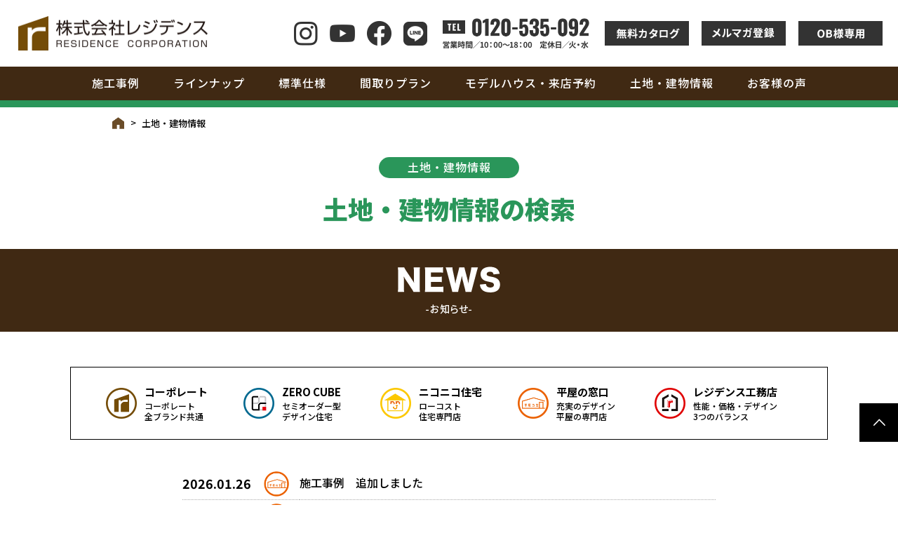

--- FILE ---
content_type: text/html; charset=UTF-8
request_url: https://residence-co.jp/kubun/tochi/
body_size: 213479
content:
<!DOCTYPE html>
<html>
<head>
<!-- Google tag (gtag.js) -->
<script async src="https://www.googletagmanager.com/gtag/js?id=G-7EDJ1FV0D6"></script>
<script>
  window.dataLayer = window.dataLayer || [];
  function gtag(){dataLayer.push(arguments);}
  gtag('js', new Date());

  gtag('config', 'G-7EDJ1FV0D6');
  gtag('config', 'AW-11397702293', {
    'linker': {
      'domains': ['hiraya-madoguchi.com', 'residence-co.jp']
    }
  });
</script>
<meta charset="UTF-8">
<meta name='robots' content='index, follow, max-image-preview:large, max-snippet:-1, max-video-preview:-1' />
	<style>img:is([sizes="auto" i], [sizes^="auto," i]) { contain-intrinsic-size: 3000px 1500px }</style>
	
	<!-- This site is optimized with the Yoast SEO plugin v26.3 - https://yoast.com/wordpress/plugins/seo/ -->
	<title>土地 アーカイブ | 株式会社レジデンス</title>
	<link rel="canonical" href="https://residence-co.jp/kubun/tochi/" />
	<meta property="og:locale" content="ja_JP" />
	<meta property="og:type" content="article" />
	<meta property="og:title" content="土地 アーカイブ | 株式会社レジデンス" />
	<meta property="og:url" content="https://residence-co.jp/kubun/tochi/" />
	<meta property="og:site_name" content="株式会社レジデンス" />
	<meta name="twitter:card" content="summary_large_image" />
	<script type="application/ld+json" class="yoast-schema-graph">{"@context":"https://schema.org","@graph":[{"@type":"CollectionPage","@id":"https://residence-co.jp/kubun/tochi/","url":"https://residence-co.jp/kubun/tochi/","name":"土地 アーカイブ | 株式会社レジデンス","isPartOf":{"@id":"https://residence-co.jp/#website"},"breadcrumb":{"@id":"https://residence-co.jp/kubun/tochi/#breadcrumb"},"inLanguage":"ja"},{"@type":"BreadcrumbList","@id":"https://residence-co.jp/kubun/tochi/#breadcrumb","itemListElement":[{"@type":"ListItem","position":1,"name":"ホーム","item":"https://residence-co.jp/"},{"@type":"ListItem","position":2,"name":"土地"}]},{"@type":"WebSite","@id":"https://residence-co.jp/#website","url":"https://residence-co.jp/","name":"株式会社レジデンス","description":"","publisher":{"@id":"https://residence-co.jp/#organization"},"potentialAction":[{"@type":"SearchAction","target":{"@type":"EntryPoint","urlTemplate":"https://residence-co.jp/?s={search_term_string}"},"query-input":{"@type":"PropertyValueSpecification","valueRequired":true,"valueName":"search_term_string"}}],"inLanguage":"ja"},{"@type":"Organization","@id":"https://residence-co.jp/#organization","name":"株式会社レジデンス","url":"https://residence-co.jp/","logo":{"@type":"ImageObject","inLanguage":"ja","@id":"https://residence-co.jp/#/schema/logo/image/","url":"https://residence-co.jp/media/2024/05/logo-icon.png","contentUrl":"https://residence-co.jp/media/2024/05/logo-icon.png","width":512,"height":512,"caption":"株式会社レジデンス"},"image":{"@id":"https://residence-co.jp/#/schema/logo/image/"}}]}</script>
	<!-- / Yoast SEO plugin. -->


<style id='filebird-block-filebird-gallery-style-inline-css' type='text/css'>
ul.filebird-block-filebird-gallery{margin:auto!important;padding:0!important;width:100%}ul.filebird-block-filebird-gallery.layout-grid{display:grid;grid-gap:20px;align-items:stretch;grid-template-columns:repeat(var(--columns),1fr);justify-items:stretch}ul.filebird-block-filebird-gallery.layout-grid li img{border:1px solid #ccc;box-shadow:2px 2px 6px 0 rgba(0,0,0,.3);height:100%;max-width:100%;-o-object-fit:cover;object-fit:cover;width:100%}ul.filebird-block-filebird-gallery.layout-masonry{-moz-column-count:var(--columns);-moz-column-gap:var(--space);column-gap:var(--space);-moz-column-width:var(--min-width);columns:var(--min-width) var(--columns);display:block;overflow:auto}ul.filebird-block-filebird-gallery.layout-masonry li{margin-bottom:var(--space)}ul.filebird-block-filebird-gallery li{list-style:none}ul.filebird-block-filebird-gallery li figure{height:100%;margin:0;padding:0;position:relative;width:100%}ul.filebird-block-filebird-gallery li figure figcaption{background:linear-gradient(0deg,rgba(0,0,0,.7),rgba(0,0,0,.3) 70%,transparent);bottom:0;box-sizing:border-box;color:#fff;font-size:.8em;margin:0;max-height:100%;overflow:auto;padding:3em .77em .7em;position:absolute;text-align:center;width:100%;z-index:2}ul.filebird-block-filebird-gallery li figure figcaption a{color:inherit}

</style>
<style id='classic-theme-styles-inline-css' type='text/css'>
/*! This file is auto-generated */
.wp-block-button__link{color:#fff;background-color:#32373c;border-radius:9999px;box-shadow:none;text-decoration:none;padding:calc(.667em + 2px) calc(1.333em + 2px);font-size:1.125em}.wp-block-file__button{background:#32373c;color:#fff;text-decoration:none}
</style>
<link rel='stylesheet' id='popup-maker-site-css' href='https://residence-co.jp/wp-content/plugins/popup-maker/assets/css/pum-site.min.css?ver=1.20.5' type='text/css' media='all' />
<style id='popup-maker-site-inline-css' type='text/css'>
/* Popup Google Fonts */
@import url('//fonts.googleapis.com/css?family=Montserrat:100');

/* Popup Theme 2050: Enterprise Blue */
.pum-theme-2050, .pum-theme-enterprise-blue { background-color: rgba( 0, 0, 0, 0.70 ) } 
.pum-theme-2050 .pum-container, .pum-theme-enterprise-blue .pum-container { padding: 28px; border-radius: 1px; border: 1px none #000000; box-shadow: 0px 10px 25px 4px rgba( 2, 2, 2, 0.50 ); background-color: rgba( 255, 255, 255, 1.00 ) } 
.pum-theme-2050 .pum-title, .pum-theme-enterprise-blue .pum-title { color: #682626; text-align: center; text-shadow: 0px 0px 0px rgba( 2, 2, 2, 0.23 ); font-family: inherit; font-weight: 100; font-size: 34px; line-height: 36px } 
.pum-theme-2050 .pum-content, .pum-theme-enterprise-blue .pum-content { color: #2d2d2d; font-family: inherit; font-weight: 100 } 
.pum-theme-2050 .pum-content + .pum-close, .pum-theme-enterprise-blue .pum-content + .pum-close { position: absolute; height: 28px; width: 28px; left: auto; right: 8px; bottom: auto; top: 8px; padding: 4px; color: #ffffff; font-family: Times New Roman; font-weight: 100; font-size: 20px; line-height: 20px; border: 1px none #ffffff; border-radius: 42px; box-shadow: 0px 0px 0px 0px rgba( 2, 2, 2, 0.23 ); text-shadow: 0px 0px 0px rgba( 0, 0, 0, 0.23 ); background-color: rgba( 247, 112, 7, 1.00 ) } 

/* Popup Theme 2048: Default Theme */
.pum-theme-2048, .pum-theme-default-theme { background-color: rgba( 255, 255, 255, 1.00 ) } 
.pum-theme-2048 .pum-container, .pum-theme-default-theme .pum-container { padding: 18px; border-radius: 0px; border: 1px none #000000; box-shadow: 1px 1px 3px 0px rgba( 2, 2, 2, 0.23 ); background-color: rgba( 249, 249, 249, 1.00 ) } 
.pum-theme-2048 .pum-title, .pum-theme-default-theme .pum-title { color: #000000; text-align: left; text-shadow: 0px 0px 0px rgba( 2, 2, 2, 0.23 ); font-family: inherit; font-weight: 400; font-size: 32px; font-style: normal; line-height: 36px } 
.pum-theme-2048 .pum-content, .pum-theme-default-theme .pum-content { color: #8c8c8c; font-family: inherit; font-weight: 400; font-style: inherit } 
.pum-theme-2048 .pum-content + .pum-close, .pum-theme-default-theme .pum-content + .pum-close { position: absolute; height: auto; width: auto; left: auto; right: 0px; bottom: auto; top: 0px; padding: 8px; color: #ffffff; font-family: inherit; font-weight: 400; font-size: 12px; font-style: inherit; line-height: 36px; border: 1px none #ffffff; border-radius: 0px; box-shadow: 1px 1px 3px 0px rgba( 2, 2, 2, 0.23 ); text-shadow: 0px 0px 0px rgba( 0, 0, 0, 0.23 ); background-color: rgba( 0, 183, 205, 1.00 ) } 

/* Popup Theme 2049: Light Box */
.pum-theme-2049, .pum-theme-lightbox { background-color: rgba( 0, 0, 0, 0.60 ) } 
.pum-theme-2049 .pum-container, .pum-theme-lightbox .pum-container { padding: 18px; border-radius: 3px; border: 8px solid #000000; box-shadow: 0px 0px 30px 0px rgba( 2, 2, 2, 1.00 ); background-color: rgba( 255, 255, 255, 1.00 ) } 
.pum-theme-2049 .pum-title, .pum-theme-lightbox .pum-title { color: #000000; text-align: left; text-shadow: 0px 0px 0px rgba( 2, 2, 2, 0.23 ); font-family: inherit; font-weight: 100; font-size: 32px; line-height: 36px } 
.pum-theme-2049 .pum-content, .pum-theme-lightbox .pum-content { color: #000000; font-family: inherit; font-weight: 100 } 
.pum-theme-2049 .pum-content + .pum-close, .pum-theme-lightbox .pum-content + .pum-close { position: absolute; height: 26px; width: 26px; left: auto; right: -13px; bottom: auto; top: -13px; padding: 0px; color: #ffffff; font-family: Arial; font-weight: 100; font-size: 24px; line-height: 24px; border: 2px solid #ffffff; border-radius: 26px; box-shadow: 0px 0px 15px 1px rgba( 2, 2, 2, 0.75 ); text-shadow: 0px 0px 0px rgba( 0, 0, 0, 0.23 ); background-color: rgba( 0, 0, 0, 1.00 ) } 

/* Popup Theme 2051: Hello Box */
.pum-theme-2051, .pum-theme-hello-box { background-color: rgba( 0, 0, 0, 0.75 ) } 
.pum-theme-2051 .pum-container, .pum-theme-hello-box .pum-container { padding: 30px; border-radius: 80px; border: 14px solid #81d742; box-shadow: 0px 0px 0px 0px rgba( 2, 2, 2, 0.00 ); background-color: rgba( 255, 255, 255, 1.00 ) } 
.pum-theme-2051 .pum-title, .pum-theme-hello-box .pum-title { color: #2d2d2d; text-align: left; text-shadow: 0px 0px 0px rgba( 2, 2, 2, 0.23 ); font-family: Montserrat; font-weight: 100; font-size: 32px; line-height: 36px } 
.pum-theme-2051 .pum-content, .pum-theme-hello-box .pum-content { color: #2d2d2d; font-family: inherit; font-weight: 100 } 
.pum-theme-2051 .pum-content + .pum-close, .pum-theme-hello-box .pum-content + .pum-close { position: absolute; height: auto; width: auto; left: auto; right: -30px; bottom: auto; top: -30px; padding: 0px; color: #2d2d2d; font-family: Times New Roman; font-weight: 100; font-size: 32px; line-height: 28px; border: 1px none #ffffff; border-radius: 28px; box-shadow: 0px 0px 0px 0px rgba( 2, 2, 2, 0.23 ); text-shadow: 0px 0px 0px rgba( 0, 0, 0, 0.23 ); background-color: rgba( 255, 255, 255, 1.00 ) } 

/* Popup Theme 2052: Cutting Edge */
.pum-theme-2052, .pum-theme-cutting-edge { background-color: rgba( 0, 0, 0, 0.50 ) } 
.pum-theme-2052 .pum-container, .pum-theme-cutting-edge .pum-container { padding: 18px; border-radius: 0px; border: 1px none #000000; box-shadow: 0px 10px 25px 0px rgba( 2, 2, 2, 0.50 ); background-color: rgba( 30, 115, 190, 1.00 ) } 
.pum-theme-2052 .pum-title, .pum-theme-cutting-edge .pum-title { color: #ffffff; text-align: left; text-shadow: 0px 0px 0px rgba( 2, 2, 2, 0.23 ); font-family: Sans-Serif; font-weight: 100; font-size: 26px; line-height: 28px } 
.pum-theme-2052 .pum-content, .pum-theme-cutting-edge .pum-content { color: #ffffff; font-family: inherit; font-weight: 100 } 
.pum-theme-2052 .pum-content + .pum-close, .pum-theme-cutting-edge .pum-content + .pum-close { position: absolute; height: 24px; width: 24px; left: auto; right: 0px; bottom: auto; top: 0px; padding: 0px; color: #1e73be; font-family: Times New Roman; font-weight: 100; font-size: 32px; line-height: 24px; border: 1px none #ffffff; border-radius: 0px; box-shadow: -1px 1px 1px 0px rgba( 2, 2, 2, 0.10 ); text-shadow: -1px 1px 1px rgba( 0, 0, 0, 0.10 ); background-color: rgba( 238, 238, 34, 1.00 ) } 

/* Popup Theme 2053: Framed Border */
.pum-theme-2053, .pum-theme-framed-border { background-color: rgba( 255, 255, 255, 0.50 ) } 
.pum-theme-2053 .pum-container, .pum-theme-framed-border .pum-container { padding: 18px; border-radius: 0px; border: 20px outset #dd3333; box-shadow: 1px 1px 3px 0px rgba( 2, 2, 2, 0.97 ) inset; background-color: rgba( 255, 251, 239, 1.00 ) } 
.pum-theme-2053 .pum-title, .pum-theme-framed-border .pum-title { color: #000000; text-align: left; text-shadow: 0px 0px 0px rgba( 2, 2, 2, 0.23 ); font-family: inherit; font-weight: 100; font-size: 32px; line-height: 36px } 
.pum-theme-2053 .pum-content, .pum-theme-framed-border .pum-content { color: #2d2d2d; font-family: inherit; font-weight: 100 } 
.pum-theme-2053 .pum-content + .pum-close, .pum-theme-framed-border .pum-content + .pum-close { position: absolute; height: 20px; width: 20px; left: auto; right: -20px; bottom: auto; top: -20px; padding: 0px; color: #ffffff; font-family: Tahoma; font-weight: 700; font-size: 16px; line-height: 18px; border: 1px none #ffffff; border-radius: 0px; box-shadow: 0px 0px 0px 0px rgba( 2, 2, 2, 0.23 ); text-shadow: 0px 0px 0px rgba( 0, 0, 0, 0.23 ); background-color: rgba( 0, 0, 0, 0.55 ) } 

/* Popup Theme 2054: Floating Bar - Soft Blue */
.pum-theme-2054, .pum-theme-floating-bar { background-color: rgba( 255, 255, 255, 0.00 ) } 
.pum-theme-2054 .pum-container, .pum-theme-floating-bar .pum-container { padding: 8px; border-radius: 0px; border: 1px none #000000; box-shadow: 1px 1px 3px 0px rgba( 2, 2, 2, 0.23 ); background-color: rgba( 238, 246, 252, 1.00 ) } 
.pum-theme-2054 .pum-title, .pum-theme-floating-bar .pum-title { color: #505050; text-align: left; text-shadow: 0px 0px 0px rgba( 2, 2, 2, 0.23 ); font-family: inherit; font-weight: 400; font-size: 32px; line-height: 36px } 
.pum-theme-2054 .pum-content, .pum-theme-floating-bar .pum-content { color: #505050; font-family: inherit; font-weight: 400 } 
.pum-theme-2054 .pum-content + .pum-close, .pum-theme-floating-bar .pum-content + .pum-close { position: absolute; height: 18px; width: 18px; left: auto; right: 5px; bottom: auto; top: 50%; padding: 0px; color: #505050; font-family: Sans-Serif; font-weight: 700; font-size: 15px; line-height: 18px; border: 1px solid #505050; border-radius: 15px; box-shadow: 0px 0px 0px 0px rgba( 2, 2, 2, 0.00 ); text-shadow: 0px 0px 0px rgba( 0, 0, 0, 0.00 ); background-color: rgba( 255, 255, 255, 0.00 ); transform: translate(0, -50%) } 

/* Popup Theme 2055: Content Only - For use with page builders or block editor */
.pum-theme-2055, .pum-theme-content-only { background-color: rgba( 0, 0, 0, 0.70 ) } 
.pum-theme-2055 .pum-container, .pum-theme-content-only .pum-container { padding: 0px; border-radius: 0px; border: 1px none #000000; box-shadow: 0px 0px 0px 0px rgba( 2, 2, 2, 0.00 ) } 
.pum-theme-2055 .pum-title, .pum-theme-content-only .pum-title { color: #000000; text-align: left; text-shadow: 0px 0px 0px rgba( 2, 2, 2, 0.23 ); font-family: inherit; font-weight: 400; font-size: 32px; line-height: 36px } 
.pum-theme-2055 .pum-content, .pum-theme-content-only .pum-content { color: #8c8c8c; font-family: inherit; font-weight: 400 } 
.pum-theme-2055 .pum-content + .pum-close, .pum-theme-content-only .pum-content + .pum-close { position: absolute; height: 18px; width: 18px; left: auto; right: 7px; bottom: auto; top: 7px; padding: 0px; color: #000000; font-family: inherit; font-weight: 700; font-size: 20px; line-height: 20px; border: 1px none #ffffff; border-radius: 15px; box-shadow: 0px 0px 0px 0px rgba( 2, 2, 2, 0.00 ); text-shadow: 0px 0px 0px rgba( 0, 0, 0, 0.00 ); background-color: rgba( 255, 255, 255, 0.00 ) } 

#pum-2704 {z-index: 1999999999}
#pum-2703 {z-index: 1999999999}
#pum-2702 {z-index: 1999999999}
#pum-2701 {z-index: 1999999999}
#pum-2700 {z-index: 1999999999}
#pum-2699 {z-index: 1999999999}
#pum-2697 {z-index: 1999999999}
#pum-2696 {z-index: 1999999999}
#pum-2695 {z-index: 1999999999}
#pum-2694 {z-index: 1999999999}
#pum-2693 {z-index: 1999999999}
#pum-2678 {z-index: 1999999999}
#pum-2676 {z-index: 1999999999}
#pum-2674 {z-index: 1999999999}
#pum-2672 {z-index: 1999999999}
#pum-2668 {z-index: 1999999999}
#pum-2666 {z-index: 1999999999}
#pum-2664 {z-index: 1999999999}
#pum-2661 {z-index: 1999999999}
#pum-2659 {z-index: 1999999999}
#pum-2657 {z-index: 1999999999}
#pum-2655 {z-index: 1999999999}
#pum-2095 {z-index: 1999999999}
#pum-2108 {z-index: 1999999999}
#pum-2057 {z-index: 1999999999}
#pum-2094 {z-index: 1999999999}
#pum-2523 {z-index: 1999999999}
#pum-2521 {z-index: 1999999999}
#pum-2519 {z-index: 1999999999}
#pum-2517 {z-index: 1999999999}
#pum-2110 {z-index: 1999999999}
#pum-2109 {z-index: 1999999999}
#pum-2107 {z-index: 1999999999}
#pum-2106 {z-index: 1999999999}
#pum-2105 {z-index: 1999999999}
#pum-2104 {z-index: 1999999999}
#pum-2103 {z-index: 1999999999}
#pum-2102 {z-index: 1999999999}
#pum-2101 {z-index: 1999999999}
#pum-2100 {z-index: 1999999999}
#pum-2099 {z-index: 1999999999}
#pum-2098 {z-index: 1999999999}
#pum-2097 {z-index: 1999999999}
#pum-2096 {z-index: 1999999999}

</style>
<link rel='stylesheet' id='cf7cf-style-css' href='https://residence-co.jp/wp-content/plugins/cf7-conditional-fields/style.css?ver=2.5.10' type='text/css' media='all' />
<!--n2css--><!--n2js--><script type="text/javascript" src="https://residence-co.jp/wp-includes/js/jquery/jquery.min.js?ver=3.7.1" id="jquery-core-js"></script>
<script type="text/javascript" src="https://residence-co.jp/wp-includes/js/jquery/jquery-migrate.min.js?ver=3.4.1" id="jquery-migrate-js"></script>
<link rel="https://api.w.org/" href="https://residence-co.jp/wp-json/" /><link rel="alternate" title="JSON" type="application/json" href="https://residence-co.jp/wp-json/wp/v2/kubun/7" /><link rel="icon" href="https://residence-co.jp/media/2024/05/cropped-logo-icon-32x32.png" sizes="32x32" />
<link rel="icon" href="https://residence-co.jp/media/2024/05/cropped-logo-icon-192x192.png" sizes="192x192" />
<link rel="apple-touch-icon" href="https://residence-co.jp/media/2024/05/cropped-logo-icon-180x180.png" />
<meta name="msapplication-TileImage" content="https://residence-co.jp/media/2024/05/cropped-logo-icon-270x270.png" />
<script async src="https://beacon.digima.com/v2/bootstrap/d0b-UklGOFNUU1BHNXxqdU8wWkNHdXVRODlIZEw3Z1g3NA"></script><title>土地 アーカイブ | 株式会社レジデンス - 株式会社レジデンス</title>
<meta http-equiv="X-UA-Compatible" content="IE=edge">
<meta name="viewport" content="width=device-width, initial-scale=1">
<meta name="description" content="">
<link rel="icon" href="/common/fav.ico">
<link rel="preconnect" href="https://fonts.googleapis.com">
<link rel="preconnect" href="https://fonts.gstatic.com" crossorigin>
<link href="https://fonts.googleapis.com/css2?family=Noto+Sans+JP:wght@400;500;700;900&display=swap" rel="stylesheet">
<!link href="https://fonts.googleapis.com/css2?family=Oswald:wght@600;700&display=swap" rel="stylesheet">
<link rel="stylesheet" href="https://residence-co.jp/wp-content/themes/residence2024/cssjs/base.css?ver=20240514">
<link rel="stylesheet" href="https://residence-co.jp/wp-content/themes/residence2024/cssjs/style_sp.css?ver=20240514">
<link rel="stylesheet" href="https://residence-co.jp/wp-content/themes/residence2024/cssjs/style.css?ver=20240514">
<script src="https://ajax.googleapis.com/ajax/libs/jquery/3.7.1/jquery.min.js"></script>
<!----2025.12.f ヒートマップ---->
<script type="text/javascript">
    (function(c,l,a,r,i,t,y){
        c[a]=c[a]||function(){(c[a].q=c[a].q||[]).push(arguments)};
        t=l.createElement(r);t.async=1;t.src="https://www.clarity.ms/tag/"+i;
        y=l.getElementsByTagName(r)[0];y.parentNode.insertBefore(t,y);
    })(window, document, "clarity", "script", "uf278pn3fw");
</script>
</head>

<body class="drawer drawer--top" id="pages">
<!-- header _SP -->
<header class="drawer-navbar" role="banner">
<div class="drawer-container">
<nav class="nav-menu drawer-nav" role="navigation">
<div class="flex-box">
<ul>
<li><a href="https://residence-co.jp/">ホーム</a></li>
<li><a href="https://residence-co.jp/works/">施工事例</a></li>
<li><a href="javascript:;" class="tit">ラインナップ</a>
<ul>
<li><a href="https://zerocube-residence.com/">ZERO-CUBE</a></li>
<li><a href="https://niconico-yamaguchi.com/">ニコニコ住宅</a></li>
<li><a href="https://hiraya-madoguchi.com/">平屋の窓口</a></li>
<li><a href="https://residence-koumuten.com/">レジデンス工務店</a></li>
</ul>
</li>
<li><a href="https://residence-co.jp/spec/">標準仕様</a></li>
<li><a href="https://residence-co.jp/madori/">間取りプラン</a></li>
<li><a href="https://residence-co.jp/reserve/">モデルハウス・来店予約</a></li>
<li><a href="https://residence-co.jp/info/">土地・建物情報</a></li>
<li><a href="https://residence-co.jp/voice/">お客様の声</a></li>
<li><a href="https://residence-co.jp/mailmag/">メルマガ登録</a></li>
<li><a href="https://residence-co.jp/contact/">お問い合わせ</a></li>
<li><a href="https://residence-co.jp/catalog/">資料請求</a></li>
<li><a href="https://residence-co.jp/aftermaintenance/">OB様専用ページ</a></li>
</ul>
</div>
<button class="btn-close ap-none drawer-toggle">CLOSE</button>
</nav>
</div>
<ul id="top-nav-btn">
<li><a href="https://residence-co.jp/reserve/"><img src="https://residence-co.jp/wp-content/themes/residence2024/image/base/pct-rev.png" alt="見学会予約"></a></li>
<li><a href="tel:0120-535-092" onclick="gtag('event','tel',{'event_category':'button','event_label':'0120-535-092'});"><img src="https://residence-co.jp/wp-content/themes/residence2024/image/base/pct-tel.png" alt="0120-535-092"></a></li>
</ul>
</header>
<div class="ham-wrap drawer-toggle">
<div class="hamburger" id="hamburger-1"><span class="line"></span> <span class="line"></span> <span class="line"></span></div>
</div>
<!-- /.ham-wrap -->
<!-- header _PC -->
<header id="top">
<nav id="main-navbar" class="navbar navbar-default navbar-fixed-top">
<div class="navbar-container b-tochi">
<div id="hd-logo">
<h1><a class="navbar-brand" href="https://residence-co.jp/"><img src="https://residence-co.jp/wp-content/themes/residence2024/image/base/logo.png" width="株式会社レジデンス"></a></h1>
<ul class="hd-btn-box btn-set">
<li>
<ul class="sns-btn-set">
<li><a href="https://www.instagram.com/residence_yamaguchi/" target="_blank" rel="noopener noreferrer"><img src="https://residence-co.jp/wp-content/themes/residence2024/image/base/icn-insta.png" alt="instagram" width="34"></a></li>
<li><a href="https://www.youtube.com/@user-mk7fn2hi5e" target="_blank" rel="noopener noreferrer"><img src="https://residence-co.jp/wp-content/themes/residence2024/image/base/icn-ytb.png" alt="youtube" width="36"></a></li>
<li><a href="https://www.facebook.com/residence.zerocube/" target="_blank" rel="noopener noreferrer"><img src="https://residence-co.jp/wp-content/themes/residence2024/image/base/icn-fb.png" alt="facebook" width="35"></a></li>
<li><a href="" target="_blank" rel="noopener noreferrer"><img src="https://residence-co.jp/wp-content/themes/residence2024/image/base/icn-line.png" alt="line" width="34"></a></li>
</ul>
</li>
<li class="hd-tel"><a href="tel:0120-535-092" onclick="gtag('event','tel',{'event_category':'button','event_label':'0120-535-092'});"><img src="https://residence-co.jp/wp-content/themes/residence2024/image/base/hd-tel.png" alt="0120-535-092"></a></li>
<li class="hd-cat"><a href="https://residence-co.jp/catalog/"><img src="https://residence-co.jp/wp-content/themes/residence2024/image/base/hd-btn-cat.png" alt="無料カタログ"></a></li>
<li class="hd-mm"><a href="https://residence-co.jp/mailmagazine/"><img src="https://residence-co.jp/wp-content/themes/residence2024/image/base/hd-btn-mm.png" alt="メルマガ登録"></a></li>
<li class="hd-aft"><a href="https://residence-co.jp/aftermaintenance/"><img src="https://residence-co.jp/wp-content/themes/residence2024/image/base/hd-btn-ob.png" alt="OB様専用ページ"></a></li>
</ul> 
</div>
<ul id="pc-nav" class="b-tochi">
<li><a href="https://residence-co.jp/works/">施工事例</a></li>
<li><a href="javascript:;">ラインナップ</a>
<div class="cnr-list">
<ul>
<li><a href="https://zerocube-residence.com/">ZERO-CUBE</a></li>
<li><a href="https://niconico-yamaguchi.com/">ニコニコ住宅</a></li>
<li><a href="https://hiraya-madoguchi.com/">平屋の窓口</a></li>
<li><a href="https://residence-koumuten.com/">レジデンス工務店</a></li>
</ul>
</div></li>
<!--<li><a href="https://residence-co.jp/spec/">標準仕様</a></li>-->
<li><a href="javascript:;">標準仕様</a>
<div class="cnr-list">
<ul>
<li><a href="/spec_zero/">ZERO-CUBE</a></li>
<li><a href="/spec_niconico/">ニコニコ住宅</a></li>
<li><a href="/spec_hiraya/">平屋の窓口</a></li>
<li><a href="/spec_residence/">レジデンス工務店</a></li>
</ul>
</div></li>
<li><!--<a href="javascript:;">--><a href="https://residence-co.jp/madori/">間取りプラン</a>
<!--<div class="cnr-list">
<ul>
<li><a href="/madori/zerocube/">ZERO-CUBE</a></li>
<li><a href="/madori/niconico/">ニコニコ住宅</a></li>
<li><a href="/madori/hiraya/">平屋の窓口</a></li>
<li><a href="/madori/koumuten/">レジデンス工務店</a></li>
</ul>
</div>--></li>
<li><a href="https://residence-co.jp/reserve/">モデルハウス・来店予約</a></li>
<li><a href="https://residence-co.jp/info/">土地・建物情報</a></li>
<li><a href="https://residence-co.jp/voice/">お客様の声</a></li>
</ul>
</div>
<!-- /.navbar-container -->
</nav>
</header>

<!-- Crumbs-->
<nav class="crumbs">
<a href="/" class="home"></a>
<a href="/info/">土地・建物情報</a>
	</nav>
<!-- /Crumbs-->
<!-- MV -->
<div class="main-visual-page">
<!img src="https://residence-co.jp/wp-content/themes/residence2024/image/base/p-mainimg.webp" alt="">
</div>
<h1 class="tit-con bg tochi"><span class="jp tochi">土地・建物情報</span>土地・建物情報の検索</h1>
<!-- /MV -->
<!-- Contents -->
<!-- NEWS -->
<section id="top-news">
<h2 class="tit-con bg-bar"><img src="https://residence-co.jp/wp-content/themes/residence2024/image/top/tit-news.png" alt="お知らせ"></h2>
<ul class="news-icn-note">
<li class="m-corp"><span>コーポレート</span>
コーポレート<br class="pc">
全ブランド共通</li>
<li class="m-zero"><span>ZERO CUBE</span>
セミオーダー型<br class="pc">
デザイン住宅</li>
<li class="m-nico"><span>ニコニコ住宅</span>
ローコスト<br class="pc">
住宅専門店</li>
<li class="m-hira"><span>平屋の窓口</span>
充実のデザイン<br class="pc">
平屋の専門店</li>
<li class="m-koum"><span>レジデンス工務店</span>
性能・価格・デザイン<br class="pc">
3つのバランス</li>
</ul>

<div class="inr">
<dl class="news-list">
<dt class="m-hira ">2026.01.26</dt>
<dd><a href="https://residence-co.jp/news/d_2996/">施工事例　追加しました</a></dd>
<dt class="m-hira ">2026.01.23</dt>
<dd><a href="https://residence-co.jp/news/d_2962/">平屋の窓口　完成見学会開催</a></dd>
<dt class="m-koum ">2026.01.21</dt>
<dd><a href="https://residence-co.jp/news/d_2956/">Ｕ様邸　棟上</a></dd>
<dt class="m-zero ">2026.01.18</dt>
<dd><a href="https://residence-co.jp/news/d_2953/">Ｈ様邸　地鎮祭</a></dd>
<dt class="m-zero ">2026.01.14</dt>
<dd><a href="https://residence-co.jp/news/d_2951/">Ｋ様邸　地鎮祭</a></dd>
</dl>
<p class="m-btn-ctr"><a href="/news/"><img src="https://residence-co.jp/wp-content/themes/residence2024/image/base/btn-news.png" alt="お知らせをもっと見る"></a></p>
</div>
</section>
<!-- /NEWS -->

<!-- EVENT -->
<section id="top-event" class="bg-gry">
<h2 class="tit-con"><img src="https://residence-co.jp/wp-content/themes/residence2024/image/top/tit-eve.png" alt="イベント"></h2>
<ul class="eve-box wrap">
<li class="m-hira"><a href="https://residence-co.jp/event/d_2883/" class="">
    <p class="img"><img src="https://residence-co.jp/media/2025/12/a1ecf7036bebdbdd139bee17cfa12b0f-1024x724.jpg" alt="平屋の窓口　新モデルハウス工事スタート！　下関市形山みどり町"></p>
    <h3>平屋の窓口　新モデルハウス工事スタート！　下関市形山みどり町</h3>
    <p class="date m"></p>
    <p class="open m"></p>
</a></li>
<li class="m-hira"><a href="https://residence-co.jp/event/d_529/" class="">
    <p class="img"><img src="https://residence-co.jp/media/2024/06/9e4dba77a746741d4cf6b96fddbb3d79-1024x724.jpg" alt="平屋の窓口　完成見学会　下関市菊川町"></p>
    <h3>平屋の窓口　完成見学会　下関市菊川町</h3>
    <p class="date m">2月7・8日（土・日）～14・15日（土・日）※7日間限定開催</p>
    <p class="open m">10:00～17:00　※定休日火・水</p>
</a></li>
</ul>

</section>
<!-- /EVENT -->

<!-- /Contents -->

<div id="pgtop"><a href="#top"><img src="https://residence-co.jp/wp-content/themes/residence2024/image/base/pgtop.png" alt="ページトップへ"></a></div>

<footer id="ft-bg">
<div class="ft-sec">
<div class="ft-icn-note">
<a href="https://zerocube-residence.com/" class="m-zero">セミオーダー型<br>
デザイン住宅</a>
<a href="https://niconico-yamaguchi.com/" class="m-nico">ローコスト<br>
住宅専門店</a>
<a href="https://hiraya-madoguchi.com/" class="m-hira">平屋の専門店</a>
<a href="https://residence-koumuten.com/" class="m-koum">性能・価格<br>
デザイン</a>
</div>

<div class="ft-tels">
<a href="tel:0120-535-092" onclick="gtag('event','tel',{'event_category':'button','event_label':'0120-535-092'});"><img src="https://residence-co.jp/wp-content/themes/residence2024/image/base/ft-tel.png" alt="0120-535-092" class="ft-tel-img"></a>
<ul class="sns-btn-set">
<li><a href="https://www.instagram.com/residence_yamaguchi/" target="_blank" rel="noopener noreferrer"><img src="https://residence-co.jp/wp-content/themes/residence2024/image/base/icn-insta-w.png" alt="instagram" width="35"></a></li>
<li><a href="https://www.youtube.com/@user-mk7fn2hi5e" target="_blank" rel="noopener noreferrer"><img src="https://residence-co.jp/wp-content/themes/residence2024/image/base/icn-ytb-w.png" alt="youtube" width="38"></a></li>
<li><a href="https://www.facebook.com/residence.zerocube/" target="_blank" rel="noopener noreferrer"><img src="https://residence-co.jp/wp-content/themes/residence2024/image/base/icn-fb-w.png" alt="facebook" width="36"></a></li>
<li><a href="" target="_blank" rel="noopener noreferrer"><img src="https://residence-co.jp/wp-content/themes/residence2024/image/base/icn-line-w.png" alt="line" width="36"></a></li>
</ul>
</div>
</div><!-- /ft-sec1 -->

<nav class="ft-nav-group flex-box">
<ul class="ft-nav">
<li class="gbtn"><a href="https://residence-co.jp/contact/"><img src="https://residence-co.jp/wp-content/themes/residence2024/image/base/btn-inq.png" alt="お問い合わせ"></a></li>
<li><a href="https://residence-co.jp/company/">会社概要</a></li>
<li><a href="https://residence-co.jp/recruit/">採用情報</a></li>
<li><a href="https://residence-co.jp/privacy/">プライバシーポリシー</a></li>
</ul>
</nav>

<div class="ft-sec-full">
<div class="address-full">
<p class="txt">【本　社】　<br class="sp"><span class="adr-lft">〒751-0834　<br class="sp">
山口県下関市山の田東町2番34号第2レジデンスビル3階</span><br class="sp">
TEL:&nbsp;<a href="tel:083-250-9710">083-250-9710</a>　FAX:&nbsp;083-250-9720</p>
<p class="txt">【宇部支店】<br class="sp"><span class="adr-lft">〒759-0213　<br class="sp">
山口県宇部市黒石北4丁目4番37号広州ビル1階</span><br class="sp">
TEL:&nbsp;<a href="tel:0836-43-710">0836-43-7100</a>　FAX:&nbsp;0836-43-7101</p>
</div>
<a href="/zeh/"><img src="https://residence-co.jp/wp-content/themes/residence2024/image/base/zeh.png" alt="ZEH ゼロエネルギーで、暮らそう。" class="ft-zeh"></a>
</div><!-- /ft-sec-full -->

<div id="c">&copy; 2026 Residence Corporation</div>
</footer>

<script src="https://residence-co.jp/wp-content/themes/residence2024/cssjs/base.js"></script>
<script src="https://residence-co.jp/wp-content/themes/residence2024/cssjs/iScroll.js"></script>
<script src="https://residence-co.jp/wp-content/themes/residence2024/cssjs/drawer.js"></script>
<script>
jQuery(function($){
  $(document).ready(function() {
    $(".drawer").drawer();
  });
});
</script>
<script>
$(window).on('load resize',function(){
 var w_width = $(window).width();
  $(window).on('scroll',function () {
  if( w_width >= 766 ) {
    if ($(this).scrollTop() > 100) {
      $('body').addClass('pages');
    } else {
      $('body').removeClass('pages');
    }
  }
  });
});
</script>
<link rel="stylesheet" href="https://residence-co.jp/wp-content/themes/residence2024/cssjs/animate.css">
<script src="https://residence-co.jp/wp-content/themes/residence2024/cssjs/wow.min.js"></script> 
<script>
new WOW().init();
</script>
<div 
	id="pum-2704" 
	role="dialog" 
	aria-modal="false"
	aria-labelledby="pum_popup_title_2704"
	class="pum pum-overlay pum-theme-2050 pum-theme-enterprise-blue popmake-overlay click_open" 
	data-popmake="{&quot;id&quot;:2704,&quot;slug&quot;:&quot;%e7%85%a7%e6%98%8e%ef%bc%88%e3%82%bc%e3%83%ad%e3%82%ad%e3%83%a5%e3%83%bc%e3%83%96%ef%bc%89&quot;,&quot;theme_id&quot;:2050,&quot;cookies&quot;:[{&quot;event&quot;:&quot;on_popup_close&quot;,&quot;settings&quot;:{&quot;name&quot;:&quot;pum-2057&quot;,&quot;key&quot;:&quot;&quot;,&quot;session&quot;:false,&quot;path&quot;:&quot;1&quot;,&quot;time&quot;:&quot;1 month&quot;}}],&quot;triggers&quot;:[{&quot;type&quot;:&quot;click_open&quot;,&quot;settings&quot;:{&quot;cookie_name&quot;:&quot;&quot;,&quot;extra_selectors&quot;:&quot;.specpopup&quot;}}],&quot;mobile_disabled&quot;:null,&quot;tablet_disabled&quot;:null,&quot;meta&quot;:{&quot;display&quot;:{&quot;stackable&quot;:false,&quot;overlay_disabled&quot;:false,&quot;scrollable_content&quot;:false,&quot;disable_reposition&quot;:false,&quot;size&quot;:&quot;small&quot;,&quot;responsive_min_width&quot;:&quot;0%&quot;,&quot;responsive_min_width_unit&quot;:false,&quot;responsive_max_width&quot;:&quot;100%&quot;,&quot;responsive_max_width_unit&quot;:false,&quot;custom_width&quot;:&quot;640px&quot;,&quot;custom_width_unit&quot;:false,&quot;custom_height&quot;:&quot;380px&quot;,&quot;custom_height_unit&quot;:false,&quot;custom_height_auto&quot;:false,&quot;location&quot;:&quot;center&quot;,&quot;position_from_trigger&quot;:false,&quot;position_top&quot;:&quot;100&quot;,&quot;position_left&quot;:&quot;0&quot;,&quot;position_bottom&quot;:&quot;0&quot;,&quot;position_right&quot;:&quot;0&quot;,&quot;position_fixed&quot;:false,&quot;animation_type&quot;:&quot;fade&quot;,&quot;animation_speed&quot;:&quot;350&quot;,&quot;animation_origin&quot;:&quot;center top&quot;,&quot;overlay_zindex&quot;:false,&quot;zindex&quot;:&quot;1999999999&quot;},&quot;close&quot;:{&quot;text&quot;:&quot;&quot;,&quot;button_delay&quot;:&quot;0&quot;,&quot;overlay_click&quot;:false,&quot;esc_press&quot;:false,&quot;f4_press&quot;:false},&quot;click_open&quot;:[]}}">

	<div id="popmake-2704" class="pum-container popmake theme-2050 pum-responsive pum-responsive-small responsive size-small">

				
							<div id="pum_popup_title_2704" class="pum-title popmake-title">
				照明			</div>
		
		
				<div class="pum-content popmake-content" tabindex="0">
			<div class="specpopup"><img decoding="async" src="https://residence-co.jp/wp-content/themes/residence2024/image/spec/zero/zero11.jpg" /></div>
		</div>

				
							<button type="button" class="pum-close popmake-close" aria-label="Close">
			×			</button>
		
	</div>

</div>
<div 
	id="pum-2703" 
	role="dialog" 
	aria-modal="false"
	aria-labelledby="pum_popup_title_2703"
	class="pum pum-overlay pum-theme-2050 pum-theme-enterprise-blue popmake-overlay click_open" 
	data-popmake="{&quot;id&quot;:2703,&quot;slug&quot;:&quot;%e6%b5%b4%e5%ae%a4%ef%bc%88%e3%82%bc%e3%83%ad%e3%82%ad%e3%83%a5%e3%83%bc%e3%83%96%ef%bc%89&quot;,&quot;theme_id&quot;:2050,&quot;cookies&quot;:[{&quot;event&quot;:&quot;on_popup_close&quot;,&quot;settings&quot;:{&quot;name&quot;:&quot;pum-2057&quot;,&quot;key&quot;:&quot;&quot;,&quot;session&quot;:false,&quot;path&quot;:&quot;1&quot;,&quot;time&quot;:&quot;1 month&quot;}}],&quot;triggers&quot;:[{&quot;type&quot;:&quot;click_open&quot;,&quot;settings&quot;:{&quot;cookie_name&quot;:&quot;&quot;,&quot;extra_selectors&quot;:&quot;.specpopup&quot;}}],&quot;mobile_disabled&quot;:null,&quot;tablet_disabled&quot;:null,&quot;meta&quot;:{&quot;display&quot;:{&quot;stackable&quot;:false,&quot;overlay_disabled&quot;:false,&quot;scrollable_content&quot;:false,&quot;disable_reposition&quot;:false,&quot;size&quot;:&quot;small&quot;,&quot;responsive_min_width&quot;:&quot;0%&quot;,&quot;responsive_min_width_unit&quot;:false,&quot;responsive_max_width&quot;:&quot;100%&quot;,&quot;responsive_max_width_unit&quot;:false,&quot;custom_width&quot;:&quot;640px&quot;,&quot;custom_width_unit&quot;:false,&quot;custom_height&quot;:&quot;380px&quot;,&quot;custom_height_unit&quot;:false,&quot;custom_height_auto&quot;:false,&quot;location&quot;:&quot;center&quot;,&quot;position_from_trigger&quot;:false,&quot;position_top&quot;:&quot;100&quot;,&quot;position_left&quot;:&quot;0&quot;,&quot;position_bottom&quot;:&quot;0&quot;,&quot;position_right&quot;:&quot;0&quot;,&quot;position_fixed&quot;:false,&quot;animation_type&quot;:&quot;fade&quot;,&quot;animation_speed&quot;:&quot;350&quot;,&quot;animation_origin&quot;:&quot;center top&quot;,&quot;overlay_zindex&quot;:false,&quot;zindex&quot;:&quot;1999999999&quot;},&quot;close&quot;:{&quot;text&quot;:&quot;&quot;,&quot;button_delay&quot;:&quot;0&quot;,&quot;overlay_click&quot;:false,&quot;esc_press&quot;:false,&quot;f4_press&quot;:false},&quot;click_open&quot;:[]}}">

	<div id="popmake-2703" class="pum-container popmake theme-2050 pum-responsive pum-responsive-small responsive size-small">

				
							<div id="pum_popup_title_2703" class="pum-title popmake-title">
				浴室			</div>
		
		
				<div class="pum-content popmake-content" tabindex="0">
			<div class="specpopup"><img decoding="async" src="https://residence-co.jp/wp-content/themes/residence2024/image/spec/zero/zero10.jpg" /></div>
		</div>

				
							<button type="button" class="pum-close popmake-close" aria-label="Close">
			×			</button>
		
	</div>

</div>
<div 
	id="pum-2702" 
	role="dialog" 
	aria-modal="false"
	aria-labelledby="pum_popup_title_2702"
	class="pum pum-overlay pum-theme-2050 pum-theme-enterprise-blue popmake-overlay click_open" 
	data-popmake="{&quot;id&quot;:2702,&quot;slug&quot;:&quot;%e3%83%88%e3%82%a4%e3%83%ac%ef%bc%88%e3%82%bc%e3%83%ad%e3%82%ad%e3%83%a5%e3%83%bc%e3%83%96%ef%bc%89&quot;,&quot;theme_id&quot;:2050,&quot;cookies&quot;:[{&quot;event&quot;:&quot;on_popup_close&quot;,&quot;settings&quot;:{&quot;name&quot;:&quot;pum-2057&quot;,&quot;key&quot;:&quot;&quot;,&quot;session&quot;:false,&quot;path&quot;:&quot;1&quot;,&quot;time&quot;:&quot;1 month&quot;}}],&quot;triggers&quot;:[{&quot;type&quot;:&quot;click_open&quot;,&quot;settings&quot;:{&quot;cookie_name&quot;:&quot;&quot;,&quot;extra_selectors&quot;:&quot;.specpopup&quot;}}],&quot;mobile_disabled&quot;:null,&quot;tablet_disabled&quot;:null,&quot;meta&quot;:{&quot;display&quot;:{&quot;stackable&quot;:false,&quot;overlay_disabled&quot;:false,&quot;scrollable_content&quot;:false,&quot;disable_reposition&quot;:false,&quot;size&quot;:&quot;small&quot;,&quot;responsive_min_width&quot;:&quot;0%&quot;,&quot;responsive_min_width_unit&quot;:false,&quot;responsive_max_width&quot;:&quot;100%&quot;,&quot;responsive_max_width_unit&quot;:false,&quot;custom_width&quot;:&quot;640px&quot;,&quot;custom_width_unit&quot;:false,&quot;custom_height&quot;:&quot;380px&quot;,&quot;custom_height_unit&quot;:false,&quot;custom_height_auto&quot;:false,&quot;location&quot;:&quot;center&quot;,&quot;position_from_trigger&quot;:false,&quot;position_top&quot;:&quot;100&quot;,&quot;position_left&quot;:&quot;0&quot;,&quot;position_bottom&quot;:&quot;0&quot;,&quot;position_right&quot;:&quot;0&quot;,&quot;position_fixed&quot;:false,&quot;animation_type&quot;:&quot;fade&quot;,&quot;animation_speed&quot;:&quot;350&quot;,&quot;animation_origin&quot;:&quot;center top&quot;,&quot;overlay_zindex&quot;:false,&quot;zindex&quot;:&quot;1999999999&quot;},&quot;close&quot;:{&quot;text&quot;:&quot;&quot;,&quot;button_delay&quot;:&quot;0&quot;,&quot;overlay_click&quot;:false,&quot;esc_press&quot;:false,&quot;f4_press&quot;:false},&quot;click_open&quot;:[]}}">

	<div id="popmake-2702" class="pum-container popmake theme-2050 pum-responsive pum-responsive-small responsive size-small">

				
							<div id="pum_popup_title_2702" class="pum-title popmake-title">
				トイレ			</div>
		
		
				<div class="pum-content popmake-content" tabindex="0">
			<div class="specpopup"><img decoding="async" src="https://residence-co.jp/wp-content/themes/residence2024/image/spec/zero/zero09.jpg" /></div>
		</div>

				
							<button type="button" class="pum-close popmake-close" aria-label="Close">
			×			</button>
		
	</div>

</div>
<div 
	id="pum-2701" 
	role="dialog" 
	aria-modal="false"
	aria-labelledby="pum_popup_title_2701"
	class="pum pum-overlay pum-theme-2050 pum-theme-enterprise-blue popmake-overlay click_open" 
	data-popmake="{&quot;id&quot;:2701,&quot;slug&quot;:&quot;%e6%b4%97%e9%9d%a2%e5%8f%b0%ef%bc%88%e3%82%bc%e3%83%ad%e3%82%ad%e3%83%a5%e3%83%bc%e3%83%96%ef%bc%89&quot;,&quot;theme_id&quot;:2050,&quot;cookies&quot;:[{&quot;event&quot;:&quot;on_popup_close&quot;,&quot;settings&quot;:{&quot;name&quot;:&quot;pum-2057&quot;,&quot;key&quot;:&quot;&quot;,&quot;session&quot;:false,&quot;path&quot;:&quot;1&quot;,&quot;time&quot;:&quot;1 month&quot;}}],&quot;triggers&quot;:[{&quot;type&quot;:&quot;click_open&quot;,&quot;settings&quot;:{&quot;cookie_name&quot;:&quot;&quot;,&quot;extra_selectors&quot;:&quot;.specpopup&quot;}}],&quot;mobile_disabled&quot;:null,&quot;tablet_disabled&quot;:null,&quot;meta&quot;:{&quot;display&quot;:{&quot;stackable&quot;:false,&quot;overlay_disabled&quot;:false,&quot;scrollable_content&quot;:false,&quot;disable_reposition&quot;:false,&quot;size&quot;:&quot;small&quot;,&quot;responsive_min_width&quot;:&quot;0%&quot;,&quot;responsive_min_width_unit&quot;:false,&quot;responsive_max_width&quot;:&quot;100%&quot;,&quot;responsive_max_width_unit&quot;:false,&quot;custom_width&quot;:&quot;640px&quot;,&quot;custom_width_unit&quot;:false,&quot;custom_height&quot;:&quot;380px&quot;,&quot;custom_height_unit&quot;:false,&quot;custom_height_auto&quot;:false,&quot;location&quot;:&quot;center&quot;,&quot;position_from_trigger&quot;:false,&quot;position_top&quot;:&quot;100&quot;,&quot;position_left&quot;:&quot;0&quot;,&quot;position_bottom&quot;:&quot;0&quot;,&quot;position_right&quot;:&quot;0&quot;,&quot;position_fixed&quot;:false,&quot;animation_type&quot;:&quot;fade&quot;,&quot;animation_speed&quot;:&quot;350&quot;,&quot;animation_origin&quot;:&quot;center top&quot;,&quot;overlay_zindex&quot;:false,&quot;zindex&quot;:&quot;1999999999&quot;},&quot;close&quot;:{&quot;text&quot;:&quot;&quot;,&quot;button_delay&quot;:&quot;0&quot;,&quot;overlay_click&quot;:false,&quot;esc_press&quot;:false,&quot;f4_press&quot;:false},&quot;click_open&quot;:[]}}">

	<div id="popmake-2701" class="pum-container popmake theme-2050 pum-responsive pum-responsive-small responsive size-small">

				
							<div id="pum_popup_title_2701" class="pum-title popmake-title">
				洗面台			</div>
		
		
				<div class="pum-content popmake-content" tabindex="0">
			<div class="specpopup"><img decoding="async" src="https://residence-co.jp/wp-content/themes/residence2024/image/spec/zero/zero08.jpg" /></div>
		</div>

				
							<button type="button" class="pum-close popmake-close" aria-label="Close">
			×			</button>
		
	</div>

</div>
<div 
	id="pum-2700" 
	role="dialog" 
	aria-modal="false"
	aria-labelledby="pum_popup_title_2700"
	class="pum pum-overlay pum-theme-2050 pum-theme-enterprise-blue popmake-overlay click_open" 
	data-popmake="{&quot;id&quot;:2700,&quot;slug&quot;:&quot;%e3%82%ad%e3%83%83%e3%83%81%e3%83%b3%ef%bc%88%e3%82%bc%e3%83%ad%e3%82%ad%e3%83%a5%e3%83%bc%e3%83%96%ef%bc%89&quot;,&quot;theme_id&quot;:2050,&quot;cookies&quot;:[{&quot;event&quot;:&quot;on_popup_close&quot;,&quot;settings&quot;:{&quot;name&quot;:&quot;pum-2057&quot;,&quot;key&quot;:&quot;&quot;,&quot;session&quot;:false,&quot;path&quot;:&quot;1&quot;,&quot;time&quot;:&quot;1 month&quot;}}],&quot;triggers&quot;:[{&quot;type&quot;:&quot;click_open&quot;,&quot;settings&quot;:{&quot;cookie_name&quot;:&quot;&quot;,&quot;extra_selectors&quot;:&quot;.specpopup&quot;}}],&quot;mobile_disabled&quot;:null,&quot;tablet_disabled&quot;:null,&quot;meta&quot;:{&quot;display&quot;:{&quot;stackable&quot;:false,&quot;overlay_disabled&quot;:false,&quot;scrollable_content&quot;:false,&quot;disable_reposition&quot;:false,&quot;size&quot;:&quot;small&quot;,&quot;responsive_min_width&quot;:&quot;0%&quot;,&quot;responsive_min_width_unit&quot;:false,&quot;responsive_max_width&quot;:&quot;100%&quot;,&quot;responsive_max_width_unit&quot;:false,&quot;custom_width&quot;:&quot;640px&quot;,&quot;custom_width_unit&quot;:false,&quot;custom_height&quot;:&quot;380px&quot;,&quot;custom_height_unit&quot;:false,&quot;custom_height_auto&quot;:false,&quot;location&quot;:&quot;center&quot;,&quot;position_from_trigger&quot;:false,&quot;position_top&quot;:&quot;100&quot;,&quot;position_left&quot;:&quot;0&quot;,&quot;position_bottom&quot;:&quot;0&quot;,&quot;position_right&quot;:&quot;0&quot;,&quot;position_fixed&quot;:false,&quot;animation_type&quot;:&quot;fade&quot;,&quot;animation_speed&quot;:&quot;350&quot;,&quot;animation_origin&quot;:&quot;center top&quot;,&quot;overlay_zindex&quot;:false,&quot;zindex&quot;:&quot;1999999999&quot;},&quot;close&quot;:{&quot;text&quot;:&quot;&quot;,&quot;button_delay&quot;:&quot;0&quot;,&quot;overlay_click&quot;:false,&quot;esc_press&quot;:false,&quot;f4_press&quot;:false},&quot;click_open&quot;:[]}}">

	<div id="popmake-2700" class="pum-container popmake theme-2050 pum-responsive pum-responsive-small responsive size-small">

				
							<div id="pum_popup_title_2700" class="pum-title popmake-title">
				キッチン			</div>
		
		
				<div class="pum-content popmake-content" tabindex="0">
			<div class="specpopup"><img decoding="async" src="https://residence-co.jp/wp-content/themes/residence2024/image/spec/zero/zero07.jpg" /></div>
		</div>

				
							<button type="button" class="pum-close popmake-close" aria-label="Close">
			×			</button>
		
	</div>

</div>
<div 
	id="pum-2699" 
	role="dialog" 
	aria-modal="false"
	aria-labelledby="pum_popup_title_2699"
	class="pum pum-overlay pum-theme-2050 pum-theme-enterprise-blue popmake-overlay click_open" 
	data-popmake="{&quot;id&quot;:2699,&quot;slug&quot;:&quot;%e5%bb%ba%e6%9d%90%ef%bc%88%e3%82%bc%e3%83%ad%e3%82%ad%e3%83%a5%e3%83%bc%e3%83%96%ef%bc%89&quot;,&quot;theme_id&quot;:2050,&quot;cookies&quot;:[{&quot;event&quot;:&quot;on_popup_close&quot;,&quot;settings&quot;:{&quot;name&quot;:&quot;pum-2057&quot;,&quot;key&quot;:&quot;&quot;,&quot;session&quot;:false,&quot;path&quot;:&quot;1&quot;,&quot;time&quot;:&quot;1 month&quot;}}],&quot;triggers&quot;:[{&quot;type&quot;:&quot;click_open&quot;,&quot;settings&quot;:{&quot;cookie_name&quot;:&quot;&quot;,&quot;extra_selectors&quot;:&quot;.specpopup&quot;}}],&quot;mobile_disabled&quot;:null,&quot;tablet_disabled&quot;:null,&quot;meta&quot;:{&quot;display&quot;:{&quot;stackable&quot;:false,&quot;overlay_disabled&quot;:false,&quot;scrollable_content&quot;:false,&quot;disable_reposition&quot;:false,&quot;size&quot;:&quot;small&quot;,&quot;responsive_min_width&quot;:&quot;0%&quot;,&quot;responsive_min_width_unit&quot;:false,&quot;responsive_max_width&quot;:&quot;100%&quot;,&quot;responsive_max_width_unit&quot;:false,&quot;custom_width&quot;:&quot;640px&quot;,&quot;custom_width_unit&quot;:false,&quot;custom_height&quot;:&quot;380px&quot;,&quot;custom_height_unit&quot;:false,&quot;custom_height_auto&quot;:false,&quot;location&quot;:&quot;center&quot;,&quot;position_from_trigger&quot;:false,&quot;position_top&quot;:&quot;100&quot;,&quot;position_left&quot;:&quot;0&quot;,&quot;position_bottom&quot;:&quot;0&quot;,&quot;position_right&quot;:&quot;0&quot;,&quot;position_fixed&quot;:false,&quot;animation_type&quot;:&quot;fade&quot;,&quot;animation_speed&quot;:&quot;350&quot;,&quot;animation_origin&quot;:&quot;center top&quot;,&quot;overlay_zindex&quot;:false,&quot;zindex&quot;:&quot;1999999999&quot;},&quot;close&quot;:{&quot;text&quot;:&quot;&quot;,&quot;button_delay&quot;:&quot;0&quot;,&quot;overlay_click&quot;:false,&quot;esc_press&quot;:false,&quot;f4_press&quot;:false},&quot;click_open&quot;:[]}}">

	<div id="popmake-2699" class="pum-container popmake theme-2050 pum-responsive pum-responsive-small responsive size-small">

				
							<div id="pum_popup_title_2699" class="pum-title popmake-title">
				建材			</div>
		
		
				<div class="pum-content popmake-content" tabindex="0">
			<div class="specpopup"><img decoding="async" src="https://residence-co.jp/wp-content/themes/residence2024/image/spec/zero/zero06.jpg" /></div>
		</div>

				
							<button type="button" class="pum-close popmake-close" aria-label="Close">
			×			</button>
		
	</div>

</div>
<div 
	id="pum-2697" 
	role="dialog" 
	aria-modal="false"
	aria-labelledby="pum_popup_title_2697"
	class="pum pum-overlay pum-theme-2050 pum-theme-enterprise-blue popmake-overlay click_open" 
	data-popmake="{&quot;id&quot;:2697,&quot;slug&quot;:&quot;%e7%b5%a6%e6%b9%af%e5%99%a8%ef%bc%88%e3%82%bc%e3%83%ad%e3%82%ad%e3%83%a5%e3%83%bc%e3%83%96%ef%bc%89&quot;,&quot;theme_id&quot;:2050,&quot;cookies&quot;:[{&quot;event&quot;:&quot;on_popup_close&quot;,&quot;settings&quot;:{&quot;name&quot;:&quot;pum-2057&quot;,&quot;key&quot;:&quot;&quot;,&quot;session&quot;:false,&quot;path&quot;:&quot;1&quot;,&quot;time&quot;:&quot;1 month&quot;}}],&quot;triggers&quot;:[{&quot;type&quot;:&quot;click_open&quot;,&quot;settings&quot;:{&quot;cookie_name&quot;:&quot;&quot;,&quot;extra_selectors&quot;:&quot;.specpopup&quot;}}],&quot;mobile_disabled&quot;:null,&quot;tablet_disabled&quot;:null,&quot;meta&quot;:{&quot;display&quot;:{&quot;stackable&quot;:false,&quot;overlay_disabled&quot;:false,&quot;scrollable_content&quot;:false,&quot;disable_reposition&quot;:false,&quot;size&quot;:&quot;small&quot;,&quot;responsive_min_width&quot;:&quot;0%&quot;,&quot;responsive_min_width_unit&quot;:false,&quot;responsive_max_width&quot;:&quot;100%&quot;,&quot;responsive_max_width_unit&quot;:false,&quot;custom_width&quot;:&quot;640px&quot;,&quot;custom_width_unit&quot;:false,&quot;custom_height&quot;:&quot;380px&quot;,&quot;custom_height_unit&quot;:false,&quot;custom_height_auto&quot;:false,&quot;location&quot;:&quot;center&quot;,&quot;position_from_trigger&quot;:false,&quot;position_top&quot;:&quot;100&quot;,&quot;position_left&quot;:&quot;0&quot;,&quot;position_bottom&quot;:&quot;0&quot;,&quot;position_right&quot;:&quot;0&quot;,&quot;position_fixed&quot;:false,&quot;animation_type&quot;:&quot;fade&quot;,&quot;animation_speed&quot;:&quot;350&quot;,&quot;animation_origin&quot;:&quot;center top&quot;,&quot;overlay_zindex&quot;:false,&quot;zindex&quot;:&quot;1999999999&quot;},&quot;close&quot;:{&quot;text&quot;:&quot;&quot;,&quot;button_delay&quot;:&quot;0&quot;,&quot;overlay_click&quot;:false,&quot;esc_press&quot;:false,&quot;f4_press&quot;:false},&quot;click_open&quot;:[]}}">

	<div id="popmake-2697" class="pum-container popmake theme-2050 pum-responsive pum-responsive-small responsive size-small">

				
							<div id="pum_popup_title_2697" class="pum-title popmake-title">
				給湯器			</div>
		
		
				<div class="pum-content popmake-content" tabindex="0">
			<div class="specpopup"><img decoding="async" src="https://residence-co.jp/wp-content/themes/residence2024/image/spec/zero/zero06.jpg" /></div>
		</div>

				
							<button type="button" class="pum-close popmake-close" aria-label="Close">
			×			</button>
		
	</div>

</div>
<div 
	id="pum-2696" 
	role="dialog" 
	aria-modal="false"
	aria-labelledby="pum_popup_title_2696"
	class="pum pum-overlay pum-theme-2050 pum-theme-enterprise-blue popmake-overlay click_open" 
	data-popmake="{&quot;id&quot;:2696,&quot;slug&quot;:&quot;%e3%82%b5%e3%83%83%e3%82%b7%ef%bc%88%e3%82%bc%e3%83%ad%e3%82%ad%e3%83%a5%e3%83%bc%e3%83%96%ef%bc%89&quot;,&quot;theme_id&quot;:2050,&quot;cookies&quot;:[{&quot;event&quot;:&quot;on_popup_close&quot;,&quot;settings&quot;:{&quot;name&quot;:&quot;pum-2057&quot;,&quot;key&quot;:&quot;&quot;,&quot;session&quot;:false,&quot;path&quot;:&quot;1&quot;,&quot;time&quot;:&quot;1 month&quot;}}],&quot;triggers&quot;:[{&quot;type&quot;:&quot;click_open&quot;,&quot;settings&quot;:{&quot;cookie_name&quot;:&quot;&quot;,&quot;extra_selectors&quot;:&quot;.specpopup&quot;}}],&quot;mobile_disabled&quot;:null,&quot;tablet_disabled&quot;:null,&quot;meta&quot;:{&quot;display&quot;:{&quot;stackable&quot;:false,&quot;overlay_disabled&quot;:false,&quot;scrollable_content&quot;:false,&quot;disable_reposition&quot;:false,&quot;size&quot;:&quot;small&quot;,&quot;responsive_min_width&quot;:&quot;0%&quot;,&quot;responsive_min_width_unit&quot;:false,&quot;responsive_max_width&quot;:&quot;100%&quot;,&quot;responsive_max_width_unit&quot;:false,&quot;custom_width&quot;:&quot;640px&quot;,&quot;custom_width_unit&quot;:false,&quot;custom_height&quot;:&quot;380px&quot;,&quot;custom_height_unit&quot;:false,&quot;custom_height_auto&quot;:false,&quot;location&quot;:&quot;center&quot;,&quot;position_from_trigger&quot;:false,&quot;position_top&quot;:&quot;100&quot;,&quot;position_left&quot;:&quot;0&quot;,&quot;position_bottom&quot;:&quot;0&quot;,&quot;position_right&quot;:&quot;0&quot;,&quot;position_fixed&quot;:false,&quot;animation_type&quot;:&quot;fade&quot;,&quot;animation_speed&quot;:&quot;350&quot;,&quot;animation_origin&quot;:&quot;center top&quot;,&quot;overlay_zindex&quot;:false,&quot;zindex&quot;:&quot;1999999999&quot;},&quot;close&quot;:{&quot;text&quot;:&quot;&quot;,&quot;button_delay&quot;:&quot;0&quot;,&quot;overlay_click&quot;:false,&quot;esc_press&quot;:false,&quot;f4_press&quot;:false},&quot;click_open&quot;:[]}}">

	<div id="popmake-2696" class="pum-container popmake theme-2050 pum-responsive pum-responsive-small responsive size-small">

				
							<div id="pum_popup_title_2696" class="pum-title popmake-title">
				サッシ			</div>
		
		
				<div class="pum-content popmake-content" tabindex="0">
			<div class="specpopup"><img decoding="async" src="https://residence-co.jp/wp-content/themes/residence2024/image/spec/zero/zero04.jpg" /></div>
		</div>

				
							<button type="button" class="pum-close popmake-close" aria-label="Close">
			×			</button>
		
	</div>

</div>
<div 
	id="pum-2695" 
	role="dialog" 
	aria-modal="false"
	aria-labelledby="pum_popup_title_2695"
	class="pum pum-overlay pum-theme-2050 pum-theme-enterprise-blue popmake-overlay click_open" 
	data-popmake="{&quot;id&quot;:2695,&quot;slug&quot;:&quot;%e7%8e%84%e9%96%a2%e3%83%89%e3%82%a2%ef%bc%88%e3%82%bc%e3%83%ad%e3%82%ad%e3%83%a5%e3%83%bc%e3%83%96%ef%bc%89&quot;,&quot;theme_id&quot;:2050,&quot;cookies&quot;:[{&quot;event&quot;:&quot;on_popup_close&quot;,&quot;settings&quot;:{&quot;name&quot;:&quot;pum-2057&quot;,&quot;key&quot;:&quot;&quot;,&quot;session&quot;:false,&quot;path&quot;:&quot;1&quot;,&quot;time&quot;:&quot;1 month&quot;}}],&quot;triggers&quot;:[{&quot;type&quot;:&quot;click_open&quot;,&quot;settings&quot;:{&quot;cookie_name&quot;:&quot;&quot;,&quot;extra_selectors&quot;:&quot;.specpopup&quot;}}],&quot;mobile_disabled&quot;:null,&quot;tablet_disabled&quot;:null,&quot;meta&quot;:{&quot;display&quot;:{&quot;stackable&quot;:false,&quot;overlay_disabled&quot;:false,&quot;scrollable_content&quot;:false,&quot;disable_reposition&quot;:false,&quot;size&quot;:&quot;small&quot;,&quot;responsive_min_width&quot;:&quot;0%&quot;,&quot;responsive_min_width_unit&quot;:false,&quot;responsive_max_width&quot;:&quot;100%&quot;,&quot;responsive_max_width_unit&quot;:false,&quot;custom_width&quot;:&quot;640px&quot;,&quot;custom_width_unit&quot;:false,&quot;custom_height&quot;:&quot;380px&quot;,&quot;custom_height_unit&quot;:false,&quot;custom_height_auto&quot;:false,&quot;location&quot;:&quot;center&quot;,&quot;position_from_trigger&quot;:false,&quot;position_top&quot;:&quot;100&quot;,&quot;position_left&quot;:&quot;0&quot;,&quot;position_bottom&quot;:&quot;0&quot;,&quot;position_right&quot;:&quot;0&quot;,&quot;position_fixed&quot;:false,&quot;animation_type&quot;:&quot;fade&quot;,&quot;animation_speed&quot;:&quot;350&quot;,&quot;animation_origin&quot;:&quot;center top&quot;,&quot;overlay_zindex&quot;:false,&quot;zindex&quot;:&quot;1999999999&quot;},&quot;close&quot;:{&quot;text&quot;:&quot;&quot;,&quot;button_delay&quot;:&quot;0&quot;,&quot;overlay_click&quot;:false,&quot;esc_press&quot;:false,&quot;f4_press&quot;:false},&quot;click_open&quot;:[]}}">

	<div id="popmake-2695" class="pum-container popmake theme-2050 pum-responsive pum-responsive-small responsive size-small">

				
							<div id="pum_popup_title_2695" class="pum-title popmake-title">
				玄関ドア			</div>
		
		
				<div class="pum-content popmake-content" tabindex="0">
			<div class="specpopup"><img decoding="async" src="https://residence-co.jp/wp-content/themes/residence2024/image/spec/zero/zero03.jpg" /></div>
		</div>

				
							<button type="button" class="pum-close popmake-close" aria-label="Close">
			×			</button>
		
	</div>

</div>
<div 
	id="pum-2694" 
	role="dialog" 
	aria-modal="false"
	aria-labelledby="pum_popup_title_2694"
	class="pum pum-overlay pum-theme-2050 pum-theme-enterprise-blue popmake-overlay click_open" 
	data-popmake="{&quot;id&quot;:2694,&quot;slug&quot;:&quot;%e5%a4%96%e5%a3%81%e6%9d%90%ef%bc%88%e3%82%bc%e3%83%ad%e3%82%ad%e3%83%a5%e3%83%bc%e3%83%96%ef%bc%89&quot;,&quot;theme_id&quot;:2050,&quot;cookies&quot;:[{&quot;event&quot;:&quot;on_popup_close&quot;,&quot;settings&quot;:{&quot;name&quot;:&quot;pum-2057&quot;,&quot;key&quot;:&quot;&quot;,&quot;session&quot;:false,&quot;path&quot;:&quot;1&quot;,&quot;time&quot;:&quot;1 month&quot;}}],&quot;triggers&quot;:[{&quot;type&quot;:&quot;click_open&quot;,&quot;settings&quot;:{&quot;cookie_name&quot;:&quot;&quot;,&quot;extra_selectors&quot;:&quot;.specpopup&quot;}}],&quot;mobile_disabled&quot;:null,&quot;tablet_disabled&quot;:null,&quot;meta&quot;:{&quot;display&quot;:{&quot;stackable&quot;:false,&quot;overlay_disabled&quot;:false,&quot;scrollable_content&quot;:false,&quot;disable_reposition&quot;:false,&quot;size&quot;:&quot;small&quot;,&quot;responsive_min_width&quot;:&quot;0%&quot;,&quot;responsive_min_width_unit&quot;:false,&quot;responsive_max_width&quot;:&quot;100%&quot;,&quot;responsive_max_width_unit&quot;:false,&quot;custom_width&quot;:&quot;640px&quot;,&quot;custom_width_unit&quot;:false,&quot;custom_height&quot;:&quot;380px&quot;,&quot;custom_height_unit&quot;:false,&quot;custom_height_auto&quot;:false,&quot;location&quot;:&quot;center&quot;,&quot;position_from_trigger&quot;:false,&quot;position_top&quot;:&quot;100&quot;,&quot;position_left&quot;:&quot;0&quot;,&quot;position_bottom&quot;:&quot;0&quot;,&quot;position_right&quot;:&quot;0&quot;,&quot;position_fixed&quot;:false,&quot;animation_type&quot;:&quot;fade&quot;,&quot;animation_speed&quot;:&quot;350&quot;,&quot;animation_origin&quot;:&quot;center top&quot;,&quot;overlay_zindex&quot;:false,&quot;zindex&quot;:&quot;1999999999&quot;},&quot;close&quot;:{&quot;text&quot;:&quot;&quot;,&quot;button_delay&quot;:&quot;0&quot;,&quot;overlay_click&quot;:false,&quot;esc_press&quot;:false,&quot;f4_press&quot;:false},&quot;click_open&quot;:[]}}">

	<div id="popmake-2694" class="pum-container popmake theme-2050 pum-responsive pum-responsive-small responsive size-small">

				
							<div id="pum_popup_title_2694" class="pum-title popmake-title">
				外壁材			</div>
		
		
				<div class="pum-content popmake-content" tabindex="0">
			<div class="specpopup"><img decoding="async" src="https://residence-co.jp/wp-content/themes/residence2024/image/spec/zero/zero02.jpg" /></div>
		</div>

				
							<button type="button" class="pum-close popmake-close" aria-label="Close">
			×			</button>
		
	</div>

</div>
<div 
	id="pum-2693" 
	role="dialog" 
	aria-modal="false"
	aria-labelledby="pum_popup_title_2693"
	class="pum pum-overlay pum-theme-2050 pum-theme-enterprise-blue popmake-overlay click_open" 
	data-popmake="{&quot;id&quot;:2693,&quot;slug&quot;:&quot;%e5%b7%a5%e6%b3%95%ef%bc%88%e3%82%bc%e3%83%ad%e3%82%ad%e3%83%a5%e3%83%bc%e3%83%96%ef%bc%89&quot;,&quot;theme_id&quot;:2050,&quot;cookies&quot;:[{&quot;event&quot;:&quot;on_popup_close&quot;,&quot;settings&quot;:{&quot;name&quot;:&quot;pum-2057&quot;,&quot;key&quot;:&quot;&quot;,&quot;session&quot;:false,&quot;path&quot;:&quot;1&quot;,&quot;time&quot;:&quot;1 month&quot;}}],&quot;triggers&quot;:[{&quot;type&quot;:&quot;click_open&quot;,&quot;settings&quot;:{&quot;cookie_name&quot;:&quot;&quot;,&quot;extra_selectors&quot;:&quot;.specpopup&quot;}}],&quot;mobile_disabled&quot;:null,&quot;tablet_disabled&quot;:null,&quot;meta&quot;:{&quot;display&quot;:{&quot;stackable&quot;:false,&quot;overlay_disabled&quot;:false,&quot;scrollable_content&quot;:false,&quot;disable_reposition&quot;:false,&quot;size&quot;:&quot;small&quot;,&quot;responsive_min_width&quot;:&quot;0%&quot;,&quot;responsive_min_width_unit&quot;:false,&quot;responsive_max_width&quot;:&quot;100%&quot;,&quot;responsive_max_width_unit&quot;:false,&quot;custom_width&quot;:&quot;640px&quot;,&quot;custom_width_unit&quot;:false,&quot;custom_height&quot;:&quot;380px&quot;,&quot;custom_height_unit&quot;:false,&quot;custom_height_auto&quot;:false,&quot;location&quot;:&quot;center&quot;,&quot;position_from_trigger&quot;:false,&quot;position_top&quot;:&quot;100&quot;,&quot;position_left&quot;:&quot;0&quot;,&quot;position_bottom&quot;:&quot;0&quot;,&quot;position_right&quot;:&quot;0&quot;,&quot;position_fixed&quot;:false,&quot;animation_type&quot;:&quot;fade&quot;,&quot;animation_speed&quot;:&quot;350&quot;,&quot;animation_origin&quot;:&quot;center top&quot;,&quot;overlay_zindex&quot;:false,&quot;zindex&quot;:&quot;1999999999&quot;},&quot;close&quot;:{&quot;text&quot;:&quot;&quot;,&quot;button_delay&quot;:&quot;0&quot;,&quot;overlay_click&quot;:false,&quot;esc_press&quot;:false,&quot;f4_press&quot;:false},&quot;click_open&quot;:[]}}">

	<div id="popmake-2693" class="pum-container popmake theme-2050 pum-responsive pum-responsive-small responsive size-small">

				
							<div id="pum_popup_title_2693" class="pum-title popmake-title">
				工法			</div>
		
		
				<div class="pum-content popmake-content" tabindex="0">
			<div class="specpopup"><img decoding="async" src="https://residence-co.jp/wp-content/themes/residence2024/image/spec/zero/zero01.jpg" /></div>
		</div>

				
							<button type="button" class="pum-close popmake-close" aria-label="Close">
			×			</button>
		
	</div>

</div>
<div 
	id="pum-2678" 
	role="dialog" 
	aria-modal="false"
	aria-labelledby="pum_popup_title_2678"
	class="pum pum-overlay pum-theme-2050 pum-theme-enterprise-blue popmake-overlay click_open" 
	data-popmake="{&quot;id&quot;:2678,&quot;slug&quot;:&quot;%e7%85%a7%e6%98%8e%ef%bc%88%e3%83%8b%e3%82%b3%e3%83%8b%e3%82%b3%e4%bd%8f%e5%ae%85%ef%bc%89&quot;,&quot;theme_id&quot;:2050,&quot;cookies&quot;:[{&quot;event&quot;:&quot;on_popup_close&quot;,&quot;settings&quot;:{&quot;name&quot;:&quot;pum-2057&quot;,&quot;key&quot;:&quot;&quot;,&quot;session&quot;:false,&quot;path&quot;:&quot;1&quot;,&quot;time&quot;:&quot;1 month&quot;}}],&quot;triggers&quot;:[{&quot;type&quot;:&quot;click_open&quot;,&quot;settings&quot;:{&quot;cookie_name&quot;:&quot;&quot;,&quot;extra_selectors&quot;:&quot;.specpopup&quot;}}],&quot;mobile_disabled&quot;:null,&quot;tablet_disabled&quot;:null,&quot;meta&quot;:{&quot;display&quot;:{&quot;stackable&quot;:false,&quot;overlay_disabled&quot;:false,&quot;scrollable_content&quot;:false,&quot;disable_reposition&quot;:false,&quot;size&quot;:&quot;small&quot;,&quot;responsive_min_width&quot;:&quot;0%&quot;,&quot;responsive_min_width_unit&quot;:false,&quot;responsive_max_width&quot;:&quot;100%&quot;,&quot;responsive_max_width_unit&quot;:false,&quot;custom_width&quot;:&quot;640px&quot;,&quot;custom_width_unit&quot;:false,&quot;custom_height&quot;:&quot;380px&quot;,&quot;custom_height_unit&quot;:false,&quot;custom_height_auto&quot;:false,&quot;location&quot;:&quot;center&quot;,&quot;position_from_trigger&quot;:false,&quot;position_top&quot;:&quot;100&quot;,&quot;position_left&quot;:&quot;0&quot;,&quot;position_bottom&quot;:&quot;0&quot;,&quot;position_right&quot;:&quot;0&quot;,&quot;position_fixed&quot;:false,&quot;animation_type&quot;:&quot;fade&quot;,&quot;animation_speed&quot;:&quot;350&quot;,&quot;animation_origin&quot;:&quot;center top&quot;,&quot;overlay_zindex&quot;:false,&quot;zindex&quot;:&quot;1999999999&quot;},&quot;close&quot;:{&quot;text&quot;:&quot;&quot;,&quot;button_delay&quot;:&quot;0&quot;,&quot;overlay_click&quot;:false,&quot;esc_press&quot;:false,&quot;f4_press&quot;:false},&quot;click_open&quot;:[]}}">

	<div id="popmake-2678" class="pum-container popmake theme-2050 pum-responsive pum-responsive-small responsive size-small">

				
							<div id="pum_popup_title_2678" class="pum-title popmake-title">
				照明			</div>
		
		
				<div class="pum-content popmake-content" tabindex="0">
			<div class="specpopup"><img decoding="async" src="https://residence-co.jp/wp-content/themes/residence2024/image/spec/nico/nico11.jpg" /></div>
		</div>

				
							<button type="button" class="pum-close popmake-close" aria-label="Close">
			×			</button>
		
	</div>

</div>
<div 
	id="pum-2676" 
	role="dialog" 
	aria-modal="false"
	aria-labelledby="pum_popup_title_2676"
	class="pum pum-overlay pum-theme-2050 pum-theme-enterprise-blue popmake-overlay click_open" 
	data-popmake="{&quot;id&quot;:2676,&quot;slug&quot;:&quot;%e6%b5%b4%e5%ae%a4%ef%bc%88%e3%83%8b%e3%82%b3%e3%83%8b%e3%82%b3%e4%bd%8f%e5%ae%85%ef%bc%89&quot;,&quot;theme_id&quot;:2050,&quot;cookies&quot;:[{&quot;event&quot;:&quot;on_popup_close&quot;,&quot;settings&quot;:{&quot;name&quot;:&quot;pum-2057&quot;,&quot;key&quot;:&quot;&quot;,&quot;session&quot;:false,&quot;path&quot;:&quot;1&quot;,&quot;time&quot;:&quot;1 month&quot;}}],&quot;triggers&quot;:[{&quot;type&quot;:&quot;click_open&quot;,&quot;settings&quot;:{&quot;cookie_name&quot;:&quot;&quot;,&quot;extra_selectors&quot;:&quot;.specpopup&quot;}}],&quot;mobile_disabled&quot;:null,&quot;tablet_disabled&quot;:null,&quot;meta&quot;:{&quot;display&quot;:{&quot;stackable&quot;:false,&quot;overlay_disabled&quot;:false,&quot;scrollable_content&quot;:false,&quot;disable_reposition&quot;:false,&quot;size&quot;:&quot;small&quot;,&quot;responsive_min_width&quot;:&quot;0%&quot;,&quot;responsive_min_width_unit&quot;:false,&quot;responsive_max_width&quot;:&quot;100%&quot;,&quot;responsive_max_width_unit&quot;:false,&quot;custom_width&quot;:&quot;640px&quot;,&quot;custom_width_unit&quot;:false,&quot;custom_height&quot;:&quot;380px&quot;,&quot;custom_height_unit&quot;:false,&quot;custom_height_auto&quot;:false,&quot;location&quot;:&quot;center&quot;,&quot;position_from_trigger&quot;:false,&quot;position_top&quot;:&quot;100&quot;,&quot;position_left&quot;:&quot;0&quot;,&quot;position_bottom&quot;:&quot;0&quot;,&quot;position_right&quot;:&quot;0&quot;,&quot;position_fixed&quot;:false,&quot;animation_type&quot;:&quot;fade&quot;,&quot;animation_speed&quot;:&quot;350&quot;,&quot;animation_origin&quot;:&quot;center top&quot;,&quot;overlay_zindex&quot;:false,&quot;zindex&quot;:&quot;1999999999&quot;},&quot;close&quot;:{&quot;text&quot;:&quot;&quot;,&quot;button_delay&quot;:&quot;0&quot;,&quot;overlay_click&quot;:false,&quot;esc_press&quot;:false,&quot;f4_press&quot;:false},&quot;click_open&quot;:[]}}">

	<div id="popmake-2676" class="pum-container popmake theme-2050 pum-responsive pum-responsive-small responsive size-small">

				
							<div id="pum_popup_title_2676" class="pum-title popmake-title">
				浴室			</div>
		
		
				<div class="pum-content popmake-content" tabindex="0">
			<div class="specpopup"><img decoding="async" src="https://residence-co.jp/wp-content/themes/residence2024/image/spec/nico/nico10.jpg" /></div>
		</div>

				
							<button type="button" class="pum-close popmake-close" aria-label="Close">
			×			</button>
		
	</div>

</div>
<div 
	id="pum-2674" 
	role="dialog" 
	aria-modal="false"
	aria-labelledby="pum_popup_title_2674"
	class="pum pum-overlay pum-theme-2050 pum-theme-enterprise-blue popmake-overlay click_open" 
	data-popmake="{&quot;id&quot;:2674,&quot;slug&quot;:&quot;%e3%83%88%e3%82%a4%e3%83%ac%ef%bc%88%e3%83%8b%e3%82%b3%e3%83%8b%e3%82%b3%e4%bd%8f%e5%ae%85%ef%bc%89&quot;,&quot;theme_id&quot;:2050,&quot;cookies&quot;:[{&quot;event&quot;:&quot;on_popup_close&quot;,&quot;settings&quot;:{&quot;name&quot;:&quot;pum-2057&quot;,&quot;key&quot;:&quot;&quot;,&quot;session&quot;:false,&quot;path&quot;:&quot;1&quot;,&quot;time&quot;:&quot;1 month&quot;}}],&quot;triggers&quot;:[{&quot;type&quot;:&quot;click_open&quot;,&quot;settings&quot;:{&quot;cookie_name&quot;:&quot;&quot;,&quot;extra_selectors&quot;:&quot;.specpopup&quot;}}],&quot;mobile_disabled&quot;:null,&quot;tablet_disabled&quot;:null,&quot;meta&quot;:{&quot;display&quot;:{&quot;stackable&quot;:false,&quot;overlay_disabled&quot;:false,&quot;scrollable_content&quot;:false,&quot;disable_reposition&quot;:false,&quot;size&quot;:&quot;small&quot;,&quot;responsive_min_width&quot;:&quot;0%&quot;,&quot;responsive_min_width_unit&quot;:false,&quot;responsive_max_width&quot;:&quot;100%&quot;,&quot;responsive_max_width_unit&quot;:false,&quot;custom_width&quot;:&quot;640px&quot;,&quot;custom_width_unit&quot;:false,&quot;custom_height&quot;:&quot;380px&quot;,&quot;custom_height_unit&quot;:false,&quot;custom_height_auto&quot;:false,&quot;location&quot;:&quot;center&quot;,&quot;position_from_trigger&quot;:false,&quot;position_top&quot;:&quot;100&quot;,&quot;position_left&quot;:&quot;0&quot;,&quot;position_bottom&quot;:&quot;0&quot;,&quot;position_right&quot;:&quot;0&quot;,&quot;position_fixed&quot;:false,&quot;animation_type&quot;:&quot;fade&quot;,&quot;animation_speed&quot;:&quot;350&quot;,&quot;animation_origin&quot;:&quot;center top&quot;,&quot;overlay_zindex&quot;:false,&quot;zindex&quot;:&quot;1999999999&quot;},&quot;close&quot;:{&quot;text&quot;:&quot;&quot;,&quot;button_delay&quot;:&quot;0&quot;,&quot;overlay_click&quot;:false,&quot;esc_press&quot;:false,&quot;f4_press&quot;:false},&quot;click_open&quot;:[]}}">

	<div id="popmake-2674" class="pum-container popmake theme-2050 pum-responsive pum-responsive-small responsive size-small">

				
							<div id="pum_popup_title_2674" class="pum-title popmake-title">
				トイレ			</div>
		
		
				<div class="pum-content popmake-content" tabindex="0">
			<div class="specpopup"><img decoding="async" src="https://residence-co.jp/wp-content/themes/residence2024/image/spec/nico/nico09.jpg" /></div>
		</div>

				
							<button type="button" class="pum-close popmake-close" aria-label="Close">
			×			</button>
		
	</div>

</div>
<div 
	id="pum-2672" 
	role="dialog" 
	aria-modal="false"
	aria-labelledby="pum_popup_title_2672"
	class="pum pum-overlay pum-theme-2050 pum-theme-enterprise-blue popmake-overlay click_open" 
	data-popmake="{&quot;id&quot;:2672,&quot;slug&quot;:&quot;%e6%b4%97%e9%9d%a2%e5%8f%b0%ef%bc%88%e3%83%8b%e3%82%b3%e3%83%8b%e3%82%b3%e4%bd%8f%e5%ae%85%ef%bc%89&quot;,&quot;theme_id&quot;:2050,&quot;cookies&quot;:[{&quot;event&quot;:&quot;on_popup_close&quot;,&quot;settings&quot;:{&quot;name&quot;:&quot;pum-2057&quot;,&quot;key&quot;:&quot;&quot;,&quot;session&quot;:false,&quot;path&quot;:&quot;1&quot;,&quot;time&quot;:&quot;1 month&quot;}}],&quot;triggers&quot;:[{&quot;type&quot;:&quot;click_open&quot;,&quot;settings&quot;:{&quot;cookie_name&quot;:&quot;&quot;,&quot;extra_selectors&quot;:&quot;.specpopup&quot;}}],&quot;mobile_disabled&quot;:null,&quot;tablet_disabled&quot;:null,&quot;meta&quot;:{&quot;display&quot;:{&quot;stackable&quot;:false,&quot;overlay_disabled&quot;:false,&quot;scrollable_content&quot;:false,&quot;disable_reposition&quot;:false,&quot;size&quot;:&quot;small&quot;,&quot;responsive_min_width&quot;:&quot;0%&quot;,&quot;responsive_min_width_unit&quot;:false,&quot;responsive_max_width&quot;:&quot;100%&quot;,&quot;responsive_max_width_unit&quot;:false,&quot;custom_width&quot;:&quot;640px&quot;,&quot;custom_width_unit&quot;:false,&quot;custom_height&quot;:&quot;380px&quot;,&quot;custom_height_unit&quot;:false,&quot;custom_height_auto&quot;:false,&quot;location&quot;:&quot;center&quot;,&quot;position_from_trigger&quot;:false,&quot;position_top&quot;:&quot;100&quot;,&quot;position_left&quot;:&quot;0&quot;,&quot;position_bottom&quot;:&quot;0&quot;,&quot;position_right&quot;:&quot;0&quot;,&quot;position_fixed&quot;:false,&quot;animation_type&quot;:&quot;fade&quot;,&quot;animation_speed&quot;:&quot;350&quot;,&quot;animation_origin&quot;:&quot;center top&quot;,&quot;overlay_zindex&quot;:false,&quot;zindex&quot;:&quot;1999999999&quot;},&quot;close&quot;:{&quot;text&quot;:&quot;&quot;,&quot;button_delay&quot;:&quot;0&quot;,&quot;overlay_click&quot;:false,&quot;esc_press&quot;:false,&quot;f4_press&quot;:false},&quot;click_open&quot;:[]}}">

	<div id="popmake-2672" class="pum-container popmake theme-2050 pum-responsive pum-responsive-small responsive size-small">

				
							<div id="pum_popup_title_2672" class="pum-title popmake-title">
				洗面台			</div>
		
		
				<div class="pum-content popmake-content" tabindex="0">
			<div class="specpopup"><img decoding="async" src="https://residence-co.jp/wp-content/themes/residence2024/image/spec/nico/nico08.jpg" /></div>
		</div>

				
							<button type="button" class="pum-close popmake-close" aria-label="Close">
			×			</button>
		
	</div>

</div>
<div 
	id="pum-2668" 
	role="dialog" 
	aria-modal="false"
	aria-labelledby="pum_popup_title_2668"
	class="pum pum-overlay pum-theme-2050 pum-theme-enterprise-blue popmake-overlay click_open" 
	data-popmake="{&quot;id&quot;:2668,&quot;slug&quot;:&quot;%e3%82%ad%e3%83%83%e3%83%81%e3%83%b3%ef%bc%88%e3%83%8b%e3%82%b3%e3%83%8b%e3%82%b3%e4%bd%8f%e5%ae%85%ef%bc%89&quot;,&quot;theme_id&quot;:2050,&quot;cookies&quot;:[{&quot;event&quot;:&quot;on_popup_close&quot;,&quot;settings&quot;:{&quot;name&quot;:&quot;pum-2057&quot;,&quot;key&quot;:&quot;&quot;,&quot;session&quot;:false,&quot;path&quot;:&quot;1&quot;,&quot;time&quot;:&quot;1 month&quot;}}],&quot;triggers&quot;:[{&quot;type&quot;:&quot;click_open&quot;,&quot;settings&quot;:{&quot;cookie_name&quot;:&quot;&quot;,&quot;extra_selectors&quot;:&quot;.specpopup&quot;}}],&quot;mobile_disabled&quot;:null,&quot;tablet_disabled&quot;:null,&quot;meta&quot;:{&quot;display&quot;:{&quot;stackable&quot;:false,&quot;overlay_disabled&quot;:false,&quot;scrollable_content&quot;:false,&quot;disable_reposition&quot;:false,&quot;size&quot;:&quot;small&quot;,&quot;responsive_min_width&quot;:&quot;0%&quot;,&quot;responsive_min_width_unit&quot;:false,&quot;responsive_max_width&quot;:&quot;100%&quot;,&quot;responsive_max_width_unit&quot;:false,&quot;custom_width&quot;:&quot;640px&quot;,&quot;custom_width_unit&quot;:false,&quot;custom_height&quot;:&quot;380px&quot;,&quot;custom_height_unit&quot;:false,&quot;custom_height_auto&quot;:false,&quot;location&quot;:&quot;center&quot;,&quot;position_from_trigger&quot;:false,&quot;position_top&quot;:&quot;100&quot;,&quot;position_left&quot;:&quot;0&quot;,&quot;position_bottom&quot;:&quot;0&quot;,&quot;position_right&quot;:&quot;0&quot;,&quot;position_fixed&quot;:false,&quot;animation_type&quot;:&quot;fade&quot;,&quot;animation_speed&quot;:&quot;350&quot;,&quot;animation_origin&quot;:&quot;center top&quot;,&quot;overlay_zindex&quot;:false,&quot;zindex&quot;:&quot;1999999999&quot;},&quot;close&quot;:{&quot;text&quot;:&quot;&quot;,&quot;button_delay&quot;:&quot;0&quot;,&quot;overlay_click&quot;:false,&quot;esc_press&quot;:false,&quot;f4_press&quot;:false},&quot;click_open&quot;:[]}}">

	<div id="popmake-2668" class="pum-container popmake theme-2050 pum-responsive pum-responsive-small responsive size-small">

				
							<div id="pum_popup_title_2668" class="pum-title popmake-title">
				キッチン			</div>
		
		
				<div class="pum-content popmake-content" tabindex="0">
			<div class="specpopup"><img decoding="async" src="https://residence-co.jp/wp-content/themes/residence2024/image/spec/nico/nico07.jpg" /></div>
		</div>

				
							<button type="button" class="pum-close popmake-close" aria-label="Close">
			×			</button>
		
	</div>

</div>
<div 
	id="pum-2666" 
	role="dialog" 
	aria-modal="false"
	aria-labelledby="pum_popup_title_2666"
	class="pum pum-overlay pum-theme-2050 pum-theme-enterprise-blue popmake-overlay click_open" 
	data-popmake="{&quot;id&quot;:2666,&quot;slug&quot;:&quot;%e5%bb%ba%e6%9d%90%ef%bc%88%e3%83%8b%e3%82%b3%e3%83%8b%e3%82%b3%e4%bd%8f%e5%ae%85%ef%bc%89&quot;,&quot;theme_id&quot;:2050,&quot;cookies&quot;:[{&quot;event&quot;:&quot;on_popup_close&quot;,&quot;settings&quot;:{&quot;name&quot;:&quot;pum-2057&quot;,&quot;key&quot;:&quot;&quot;,&quot;session&quot;:false,&quot;path&quot;:&quot;1&quot;,&quot;time&quot;:&quot;1 month&quot;}}],&quot;triggers&quot;:[{&quot;type&quot;:&quot;click_open&quot;,&quot;settings&quot;:{&quot;cookie_name&quot;:&quot;&quot;,&quot;extra_selectors&quot;:&quot;.specpopup&quot;}}],&quot;mobile_disabled&quot;:null,&quot;tablet_disabled&quot;:null,&quot;meta&quot;:{&quot;display&quot;:{&quot;stackable&quot;:false,&quot;overlay_disabled&quot;:false,&quot;scrollable_content&quot;:false,&quot;disable_reposition&quot;:false,&quot;size&quot;:&quot;small&quot;,&quot;responsive_min_width&quot;:&quot;0%&quot;,&quot;responsive_min_width_unit&quot;:false,&quot;responsive_max_width&quot;:&quot;100%&quot;,&quot;responsive_max_width_unit&quot;:false,&quot;custom_width&quot;:&quot;640px&quot;,&quot;custom_width_unit&quot;:false,&quot;custom_height&quot;:&quot;380px&quot;,&quot;custom_height_unit&quot;:false,&quot;custom_height_auto&quot;:false,&quot;location&quot;:&quot;center&quot;,&quot;position_from_trigger&quot;:false,&quot;position_top&quot;:&quot;100&quot;,&quot;position_left&quot;:&quot;0&quot;,&quot;position_bottom&quot;:&quot;0&quot;,&quot;position_right&quot;:&quot;0&quot;,&quot;position_fixed&quot;:false,&quot;animation_type&quot;:&quot;fade&quot;,&quot;animation_speed&quot;:&quot;350&quot;,&quot;animation_origin&quot;:&quot;center top&quot;,&quot;overlay_zindex&quot;:false,&quot;zindex&quot;:&quot;1999999999&quot;},&quot;close&quot;:{&quot;text&quot;:&quot;&quot;,&quot;button_delay&quot;:&quot;0&quot;,&quot;overlay_click&quot;:false,&quot;esc_press&quot;:false,&quot;f4_press&quot;:false},&quot;click_open&quot;:[]}}">

	<div id="popmake-2666" class="pum-container popmake theme-2050 pum-responsive pum-responsive-small responsive size-small">

				
							<div id="pum_popup_title_2666" class="pum-title popmake-title">
				建材			</div>
		
		
				<div class="pum-content popmake-content" tabindex="0">
			<div class="specpopup"><img decoding="async" src="https://residence-co.jp/wp-content/themes/residence2024/image/spec/nico/nico06.jpg" /></div>
		</div>

				
							<button type="button" class="pum-close popmake-close" aria-label="Close">
			×			</button>
		
	</div>

</div>
<div 
	id="pum-2664" 
	role="dialog" 
	aria-modal="false"
	aria-labelledby="pum_popup_title_2664"
	class="pum pum-overlay pum-theme-2050 pum-theme-enterprise-blue popmake-overlay click_open" 
	data-popmake="{&quot;id&quot;:2664,&quot;slug&quot;:&quot;%e7%b5%a6%e6%b9%af%e5%99%a8%ef%bc%88%e3%83%8b%e3%82%b3%e3%83%8b%e3%82%b3%e4%bd%8f%e5%ae%85%ef%bc%89&quot;,&quot;theme_id&quot;:2050,&quot;cookies&quot;:[{&quot;event&quot;:&quot;on_popup_close&quot;,&quot;settings&quot;:{&quot;name&quot;:&quot;pum-2057&quot;,&quot;key&quot;:&quot;&quot;,&quot;session&quot;:false,&quot;path&quot;:&quot;1&quot;,&quot;time&quot;:&quot;1 month&quot;}}],&quot;triggers&quot;:[{&quot;type&quot;:&quot;click_open&quot;,&quot;settings&quot;:{&quot;cookie_name&quot;:&quot;&quot;,&quot;extra_selectors&quot;:&quot;.specpopup&quot;}}],&quot;mobile_disabled&quot;:null,&quot;tablet_disabled&quot;:null,&quot;meta&quot;:{&quot;display&quot;:{&quot;stackable&quot;:false,&quot;overlay_disabled&quot;:false,&quot;scrollable_content&quot;:false,&quot;disable_reposition&quot;:false,&quot;size&quot;:&quot;small&quot;,&quot;responsive_min_width&quot;:&quot;0%&quot;,&quot;responsive_min_width_unit&quot;:false,&quot;responsive_max_width&quot;:&quot;100%&quot;,&quot;responsive_max_width_unit&quot;:false,&quot;custom_width&quot;:&quot;640px&quot;,&quot;custom_width_unit&quot;:false,&quot;custom_height&quot;:&quot;380px&quot;,&quot;custom_height_unit&quot;:false,&quot;custom_height_auto&quot;:false,&quot;location&quot;:&quot;center&quot;,&quot;position_from_trigger&quot;:false,&quot;position_top&quot;:&quot;100&quot;,&quot;position_left&quot;:&quot;0&quot;,&quot;position_bottom&quot;:&quot;0&quot;,&quot;position_right&quot;:&quot;0&quot;,&quot;position_fixed&quot;:false,&quot;animation_type&quot;:&quot;fade&quot;,&quot;animation_speed&quot;:&quot;350&quot;,&quot;animation_origin&quot;:&quot;center top&quot;,&quot;overlay_zindex&quot;:false,&quot;zindex&quot;:&quot;1999999999&quot;},&quot;close&quot;:{&quot;text&quot;:&quot;&quot;,&quot;button_delay&quot;:&quot;0&quot;,&quot;overlay_click&quot;:false,&quot;esc_press&quot;:false,&quot;f4_press&quot;:false},&quot;click_open&quot;:[]}}">

	<div id="popmake-2664" class="pum-container popmake theme-2050 pum-responsive pum-responsive-small responsive size-small">

				
							<div id="pum_popup_title_2664" class="pum-title popmake-title">
				給湯器			</div>
		
		
				<div class="pum-content popmake-content" tabindex="0">
			<div class="specpopup"><img decoding="async" src="https://residence-co.jp/wp-content/themes/residence2024/image/spec/nico/nico05.jpg" /></div>
		</div>

				
							<button type="button" class="pum-close popmake-close" aria-label="Close">
			×			</button>
		
	</div>

</div>
<div 
	id="pum-2661" 
	role="dialog" 
	aria-modal="false"
	aria-labelledby="pum_popup_title_2661"
	class="pum pum-overlay pum-theme-2050 pum-theme-enterprise-blue popmake-overlay click_open" 
	data-popmake="{&quot;id&quot;:2661,&quot;slug&quot;:&quot;%e3%82%b5%e3%83%83%e3%82%b7%ef%bc%88%e3%83%8b%e3%82%b3%e3%83%8b%e3%82%b3%e4%bd%8f%e5%ae%85%ef%bc%89&quot;,&quot;theme_id&quot;:2050,&quot;cookies&quot;:[{&quot;event&quot;:&quot;on_popup_close&quot;,&quot;settings&quot;:{&quot;name&quot;:&quot;pum-2057&quot;,&quot;key&quot;:&quot;&quot;,&quot;session&quot;:false,&quot;path&quot;:&quot;1&quot;,&quot;time&quot;:&quot;1 month&quot;}}],&quot;triggers&quot;:[{&quot;type&quot;:&quot;click_open&quot;,&quot;settings&quot;:{&quot;cookie_name&quot;:&quot;&quot;,&quot;extra_selectors&quot;:&quot;.specpopup&quot;}}],&quot;mobile_disabled&quot;:null,&quot;tablet_disabled&quot;:null,&quot;meta&quot;:{&quot;display&quot;:{&quot;stackable&quot;:false,&quot;overlay_disabled&quot;:false,&quot;scrollable_content&quot;:false,&quot;disable_reposition&quot;:false,&quot;size&quot;:&quot;small&quot;,&quot;responsive_min_width&quot;:&quot;0%&quot;,&quot;responsive_min_width_unit&quot;:false,&quot;responsive_max_width&quot;:&quot;100%&quot;,&quot;responsive_max_width_unit&quot;:false,&quot;custom_width&quot;:&quot;640px&quot;,&quot;custom_width_unit&quot;:false,&quot;custom_height&quot;:&quot;380px&quot;,&quot;custom_height_unit&quot;:false,&quot;custom_height_auto&quot;:false,&quot;location&quot;:&quot;center&quot;,&quot;position_from_trigger&quot;:false,&quot;position_top&quot;:&quot;100&quot;,&quot;position_left&quot;:&quot;0&quot;,&quot;position_bottom&quot;:&quot;0&quot;,&quot;position_right&quot;:&quot;0&quot;,&quot;position_fixed&quot;:false,&quot;animation_type&quot;:&quot;fade&quot;,&quot;animation_speed&quot;:&quot;350&quot;,&quot;animation_origin&quot;:&quot;center top&quot;,&quot;overlay_zindex&quot;:false,&quot;zindex&quot;:&quot;1999999999&quot;},&quot;close&quot;:{&quot;text&quot;:&quot;&quot;,&quot;button_delay&quot;:&quot;0&quot;,&quot;overlay_click&quot;:false,&quot;esc_press&quot;:false,&quot;f4_press&quot;:false},&quot;click_open&quot;:[]}}">

	<div id="popmake-2661" class="pum-container popmake theme-2050 pum-responsive pum-responsive-small responsive size-small">

				
							<div id="pum_popup_title_2661" class="pum-title popmake-title">
				サッシ			</div>
		
		
				<div class="pum-content popmake-content" tabindex="0">
			<div class="specpopup"><img decoding="async" src="https://residence-co.jp/wp-content/themes/residence2024/image/spec/nico/nico04.jpg" /></div>
		</div>

				
							<button type="button" class="pum-close popmake-close" aria-label="Close">
			×			</button>
		
	</div>

</div>
<div 
	id="pum-2659" 
	role="dialog" 
	aria-modal="false"
	aria-labelledby="pum_popup_title_2659"
	class="pum pum-overlay pum-theme-2050 pum-theme-enterprise-blue popmake-overlay click_open" 
	data-popmake="{&quot;id&quot;:2659,&quot;slug&quot;:&quot;%e7%8e%84%e9%96%a2%e3%83%89%e3%82%a2%ef%bc%88%e3%83%8b%e3%82%b3%e3%83%8b%e3%82%b3%e4%bd%8f%e5%ae%85%ef%bc%89&quot;,&quot;theme_id&quot;:2050,&quot;cookies&quot;:[{&quot;event&quot;:&quot;on_popup_close&quot;,&quot;settings&quot;:{&quot;name&quot;:&quot;pum-2057&quot;,&quot;key&quot;:&quot;&quot;,&quot;session&quot;:false,&quot;path&quot;:&quot;1&quot;,&quot;time&quot;:&quot;1 month&quot;}}],&quot;triggers&quot;:[{&quot;type&quot;:&quot;click_open&quot;,&quot;settings&quot;:{&quot;cookie_name&quot;:&quot;&quot;,&quot;extra_selectors&quot;:&quot;.specpopup&quot;}}],&quot;mobile_disabled&quot;:null,&quot;tablet_disabled&quot;:null,&quot;meta&quot;:{&quot;display&quot;:{&quot;stackable&quot;:false,&quot;overlay_disabled&quot;:false,&quot;scrollable_content&quot;:false,&quot;disable_reposition&quot;:false,&quot;size&quot;:&quot;small&quot;,&quot;responsive_min_width&quot;:&quot;0%&quot;,&quot;responsive_min_width_unit&quot;:false,&quot;responsive_max_width&quot;:&quot;100%&quot;,&quot;responsive_max_width_unit&quot;:false,&quot;custom_width&quot;:&quot;640px&quot;,&quot;custom_width_unit&quot;:false,&quot;custom_height&quot;:&quot;380px&quot;,&quot;custom_height_unit&quot;:false,&quot;custom_height_auto&quot;:false,&quot;location&quot;:&quot;center&quot;,&quot;position_from_trigger&quot;:false,&quot;position_top&quot;:&quot;100&quot;,&quot;position_left&quot;:&quot;0&quot;,&quot;position_bottom&quot;:&quot;0&quot;,&quot;position_right&quot;:&quot;0&quot;,&quot;position_fixed&quot;:false,&quot;animation_type&quot;:&quot;fade&quot;,&quot;animation_speed&quot;:&quot;350&quot;,&quot;animation_origin&quot;:&quot;center top&quot;,&quot;overlay_zindex&quot;:false,&quot;zindex&quot;:&quot;1999999999&quot;},&quot;close&quot;:{&quot;text&quot;:&quot;&quot;,&quot;button_delay&quot;:&quot;0&quot;,&quot;overlay_click&quot;:false,&quot;esc_press&quot;:false,&quot;f4_press&quot;:false},&quot;click_open&quot;:[]}}">

	<div id="popmake-2659" class="pum-container popmake theme-2050 pum-responsive pum-responsive-small responsive size-small">

				
							<div id="pum_popup_title_2659" class="pum-title popmake-title">
				玄関ドア			</div>
		
		
				<div class="pum-content popmake-content" tabindex="0">
			<div class="specpopup"><img decoding="async" src="https://residence-co.jp/wp-content/themes/residence2024/image/spec/nico/nico03.jpg" /></div>
		</div>

				
							<button type="button" class="pum-close popmake-close" aria-label="Close">
			×			</button>
		
	</div>

</div>
<div 
	id="pum-2657" 
	role="dialog" 
	aria-modal="false"
	aria-labelledby="pum_popup_title_2657"
	class="pum pum-overlay pum-theme-2050 pum-theme-enterprise-blue popmake-overlay click_open" 
	data-popmake="{&quot;id&quot;:2657,&quot;slug&quot;:&quot;%e5%a4%96%e5%a3%81%e6%9d%90%ef%bc%88%e3%83%8b%e3%82%b3%e3%83%8b%e3%82%b3%e4%bd%8f%e5%ae%85%ef%bc%89&quot;,&quot;theme_id&quot;:2050,&quot;cookies&quot;:[{&quot;event&quot;:&quot;on_popup_close&quot;,&quot;settings&quot;:{&quot;name&quot;:&quot;pum-2057&quot;,&quot;key&quot;:&quot;&quot;,&quot;session&quot;:false,&quot;path&quot;:&quot;1&quot;,&quot;time&quot;:&quot;1 month&quot;}}],&quot;triggers&quot;:[{&quot;type&quot;:&quot;click_open&quot;,&quot;settings&quot;:{&quot;cookie_name&quot;:&quot;&quot;,&quot;extra_selectors&quot;:&quot;.specpopup&quot;}}],&quot;mobile_disabled&quot;:null,&quot;tablet_disabled&quot;:null,&quot;meta&quot;:{&quot;display&quot;:{&quot;stackable&quot;:false,&quot;overlay_disabled&quot;:false,&quot;scrollable_content&quot;:false,&quot;disable_reposition&quot;:false,&quot;size&quot;:&quot;small&quot;,&quot;responsive_min_width&quot;:&quot;0%&quot;,&quot;responsive_min_width_unit&quot;:false,&quot;responsive_max_width&quot;:&quot;100%&quot;,&quot;responsive_max_width_unit&quot;:false,&quot;custom_width&quot;:&quot;640px&quot;,&quot;custom_width_unit&quot;:false,&quot;custom_height&quot;:&quot;380px&quot;,&quot;custom_height_unit&quot;:false,&quot;custom_height_auto&quot;:false,&quot;location&quot;:&quot;center&quot;,&quot;position_from_trigger&quot;:false,&quot;position_top&quot;:&quot;100&quot;,&quot;position_left&quot;:&quot;0&quot;,&quot;position_bottom&quot;:&quot;0&quot;,&quot;position_right&quot;:&quot;0&quot;,&quot;position_fixed&quot;:false,&quot;animation_type&quot;:&quot;fade&quot;,&quot;animation_speed&quot;:&quot;350&quot;,&quot;animation_origin&quot;:&quot;center top&quot;,&quot;overlay_zindex&quot;:false,&quot;zindex&quot;:&quot;1999999999&quot;},&quot;close&quot;:{&quot;text&quot;:&quot;&quot;,&quot;button_delay&quot;:&quot;0&quot;,&quot;overlay_click&quot;:false,&quot;esc_press&quot;:false,&quot;f4_press&quot;:false},&quot;click_open&quot;:[]}}">

	<div id="popmake-2657" class="pum-container popmake theme-2050 pum-responsive pum-responsive-small responsive size-small">

				
							<div id="pum_popup_title_2657" class="pum-title popmake-title">
				外壁材			</div>
		
		
				<div class="pum-content popmake-content" tabindex="0">
			<div class="specpopup"><img decoding="async" src="https://residence-co.jp/wp-content/themes/residence2024/image/spec/nico/nico02.jpg" /></div>
		</div>

				
							<button type="button" class="pum-close popmake-close" aria-label="Close">
			×			</button>
		
	</div>

</div>
<div 
	id="pum-2655" 
	role="dialog" 
	aria-modal="false"
	aria-labelledby="pum_popup_title_2655"
	class="pum pum-overlay pum-theme-2050 pum-theme-enterprise-blue popmake-overlay click_open" 
	data-popmake="{&quot;id&quot;:2655,&quot;slug&quot;:&quot;%e5%b7%a5%e6%b3%95%ef%bc%88%e3%83%8b%e3%82%b3%e3%83%8b%e3%82%b3%e4%bd%8f%e5%ae%85%ef%bc%89&quot;,&quot;theme_id&quot;:2050,&quot;cookies&quot;:[{&quot;event&quot;:&quot;on_popup_close&quot;,&quot;settings&quot;:{&quot;name&quot;:&quot;pum-2057&quot;,&quot;key&quot;:&quot;&quot;,&quot;session&quot;:false,&quot;path&quot;:&quot;1&quot;,&quot;time&quot;:&quot;1 month&quot;}}],&quot;triggers&quot;:[{&quot;type&quot;:&quot;click_open&quot;,&quot;settings&quot;:{&quot;cookie_name&quot;:&quot;&quot;,&quot;extra_selectors&quot;:&quot;.specpopup&quot;}}],&quot;mobile_disabled&quot;:null,&quot;tablet_disabled&quot;:null,&quot;meta&quot;:{&quot;display&quot;:{&quot;stackable&quot;:false,&quot;overlay_disabled&quot;:false,&quot;scrollable_content&quot;:false,&quot;disable_reposition&quot;:false,&quot;size&quot;:&quot;small&quot;,&quot;responsive_min_width&quot;:&quot;0%&quot;,&quot;responsive_min_width_unit&quot;:false,&quot;responsive_max_width&quot;:&quot;100%&quot;,&quot;responsive_max_width_unit&quot;:false,&quot;custom_width&quot;:&quot;640px&quot;,&quot;custom_width_unit&quot;:false,&quot;custom_height&quot;:&quot;380px&quot;,&quot;custom_height_unit&quot;:false,&quot;custom_height_auto&quot;:false,&quot;location&quot;:&quot;center&quot;,&quot;position_from_trigger&quot;:false,&quot;position_top&quot;:&quot;100&quot;,&quot;position_left&quot;:&quot;0&quot;,&quot;position_bottom&quot;:&quot;0&quot;,&quot;position_right&quot;:&quot;0&quot;,&quot;position_fixed&quot;:false,&quot;animation_type&quot;:&quot;fade&quot;,&quot;animation_speed&quot;:&quot;350&quot;,&quot;animation_origin&quot;:&quot;center top&quot;,&quot;overlay_zindex&quot;:false,&quot;zindex&quot;:&quot;1999999999&quot;},&quot;close&quot;:{&quot;text&quot;:&quot;&quot;,&quot;button_delay&quot;:&quot;0&quot;,&quot;overlay_click&quot;:false,&quot;esc_press&quot;:false,&quot;f4_press&quot;:false},&quot;click_open&quot;:[]}}">

	<div id="popmake-2655" class="pum-container popmake theme-2050 pum-responsive pum-responsive-small responsive size-small">

				
							<div id="pum_popup_title_2655" class="pum-title popmake-title">
				工法			</div>
		
		
				<div class="pum-content popmake-content" tabindex="0">
			<div class="specpopup"><img decoding="async" src="https://residence-co.jp/wp-content/themes/residence2024/image/spec/nico/nico01.jpg" /></div>
		</div>

				
							<button type="button" class="pum-close popmake-close" aria-label="Close">
			×			</button>
		
	</div>

</div>
<div 
	id="pum-2095" 
	role="dialog" 
	aria-modal="false"
	aria-labelledby="pum_popup_title_2095"
	class="pum pum-overlay pum-theme-2050 pum-theme-enterprise-blue popmake-overlay click_open" 
	data-popmake="{&quot;id&quot;:2095,&quot;slug&quot;:&quot;%e7%8e%84%e9%96%a2%e3%83%89%e3%82%a2%ef%bc%88%e5%b9%b3%e5%b1%8b%ef%bc%89&quot;,&quot;theme_id&quot;:2050,&quot;cookies&quot;:[{&quot;event&quot;:&quot;on_popup_close&quot;,&quot;settings&quot;:{&quot;name&quot;:&quot;pum-2057&quot;,&quot;key&quot;:&quot;&quot;,&quot;session&quot;:false,&quot;path&quot;:&quot;1&quot;,&quot;time&quot;:&quot;1 month&quot;}}],&quot;triggers&quot;:[{&quot;type&quot;:&quot;click_open&quot;,&quot;settings&quot;:{&quot;cookie_name&quot;:&quot;&quot;,&quot;extra_selectors&quot;:&quot;.specpopup&quot;}}],&quot;mobile_disabled&quot;:null,&quot;tablet_disabled&quot;:null,&quot;meta&quot;:{&quot;display&quot;:{&quot;stackable&quot;:false,&quot;overlay_disabled&quot;:false,&quot;scrollable_content&quot;:false,&quot;disable_reposition&quot;:false,&quot;size&quot;:&quot;small&quot;,&quot;responsive_min_width&quot;:&quot;0%&quot;,&quot;responsive_min_width_unit&quot;:false,&quot;responsive_max_width&quot;:&quot;100%&quot;,&quot;responsive_max_width_unit&quot;:false,&quot;custom_width&quot;:&quot;640px&quot;,&quot;custom_width_unit&quot;:false,&quot;custom_height&quot;:&quot;380px&quot;,&quot;custom_height_unit&quot;:false,&quot;custom_height_auto&quot;:false,&quot;location&quot;:&quot;center&quot;,&quot;position_from_trigger&quot;:false,&quot;position_top&quot;:&quot;100&quot;,&quot;position_left&quot;:&quot;0&quot;,&quot;position_bottom&quot;:&quot;0&quot;,&quot;position_right&quot;:&quot;0&quot;,&quot;position_fixed&quot;:false,&quot;animation_type&quot;:&quot;fade&quot;,&quot;animation_speed&quot;:&quot;350&quot;,&quot;animation_origin&quot;:&quot;center top&quot;,&quot;overlay_zindex&quot;:false,&quot;zindex&quot;:&quot;1999999999&quot;},&quot;close&quot;:{&quot;text&quot;:&quot;&quot;,&quot;button_delay&quot;:&quot;0&quot;,&quot;overlay_click&quot;:false,&quot;esc_press&quot;:false,&quot;f4_press&quot;:false},&quot;click_open&quot;:[]}}">

	<div id="popmake-2095" class="pum-container popmake theme-2050 pum-responsive pum-responsive-small responsive size-small">

				
							<div id="pum_popup_title_2095" class="pum-title popmake-title">
				玄関ドア			</div>
		
		
				<div class="pum-content popmake-content" tabindex="0">
			<div class="specpopup"><img fetchpriority="high" decoding="async" src="https://residence-co.jp/media/2025/06/hiraya03-300x300.jpg" alt="" width="991" height="991" class="alignnone  wp-image-2644" srcset="https://residence-co.jp/media/2025/06/hiraya03-300x300.jpg 300w, https://residence-co.jp/media/2025/06/hiraya03-150x150.jpg 150w, https://residence-co.jp/media/2025/06/hiraya03-768x767.jpg 768w, https://residence-co.jp/media/2025/06/hiraya03.jpg 1000w" sizes="(max-width: 991px) 100vw, 991px" /></div>
		</div>

				
							<button type="button" class="pum-close popmake-close" aria-label="Close">
			×			</button>
		
	</div>

</div>
<div 
	id="pum-2108" 
	role="dialog" 
	aria-modal="false"
	aria-labelledby="pum_popup_title_2108"
	class="pum pum-overlay pum-theme-2050 pum-theme-enterprise-blue popmake-overlay click_open" 
	data-popmake="{&quot;id&quot;:2108,&quot;slug&quot;:&quot;%e7%b5%a6%e6%b9%af%e5%99%a8%ef%bc%88%e3%83%ac%e3%82%b8%e3%83%87%e3%83%b3%e3%82%b9%e5%b7%a5%e5%8b%99%e5%ba%97%ef%bc%89&quot;,&quot;theme_id&quot;:2050,&quot;cookies&quot;:[{&quot;event&quot;:&quot;on_popup_close&quot;,&quot;settings&quot;:{&quot;name&quot;:&quot;pum-2057&quot;,&quot;key&quot;:&quot;&quot;,&quot;session&quot;:false,&quot;path&quot;:&quot;1&quot;,&quot;time&quot;:&quot;1 month&quot;}}],&quot;triggers&quot;:[{&quot;type&quot;:&quot;click_open&quot;,&quot;settings&quot;:{&quot;cookie_name&quot;:&quot;&quot;,&quot;extra_selectors&quot;:&quot;.specpopup&quot;}}],&quot;mobile_disabled&quot;:null,&quot;tablet_disabled&quot;:null,&quot;meta&quot;:{&quot;display&quot;:{&quot;stackable&quot;:false,&quot;overlay_disabled&quot;:false,&quot;scrollable_content&quot;:false,&quot;disable_reposition&quot;:false,&quot;size&quot;:&quot;small&quot;,&quot;responsive_min_width&quot;:&quot;0%&quot;,&quot;responsive_min_width_unit&quot;:false,&quot;responsive_max_width&quot;:&quot;100%&quot;,&quot;responsive_max_width_unit&quot;:false,&quot;custom_width&quot;:&quot;640px&quot;,&quot;custom_width_unit&quot;:false,&quot;custom_height&quot;:&quot;380px&quot;,&quot;custom_height_unit&quot;:false,&quot;custom_height_auto&quot;:false,&quot;location&quot;:&quot;center&quot;,&quot;position_from_trigger&quot;:false,&quot;position_top&quot;:&quot;100&quot;,&quot;position_left&quot;:&quot;0&quot;,&quot;position_bottom&quot;:&quot;0&quot;,&quot;position_right&quot;:&quot;0&quot;,&quot;position_fixed&quot;:false,&quot;animation_type&quot;:&quot;fade&quot;,&quot;animation_speed&quot;:&quot;350&quot;,&quot;animation_origin&quot;:&quot;center top&quot;,&quot;overlay_zindex&quot;:false,&quot;zindex&quot;:&quot;1999999999&quot;},&quot;close&quot;:{&quot;text&quot;:&quot;&quot;,&quot;button_delay&quot;:&quot;0&quot;,&quot;overlay_click&quot;:false,&quot;esc_press&quot;:false,&quot;f4_press&quot;:false},&quot;click_open&quot;:[]}}">

	<div id="popmake-2108" class="pum-container popmake theme-2050 pum-responsive pum-responsive-small responsive size-small">

				
							<div id="pum_popup_title_2108" class="pum-title popmake-title">
				給湯器			</div>
		
		
				<div class="pum-content popmake-content" tabindex="0">
			<div class="specpopup"><img decoding="async" src="https://residence-co.jp/wp-content/themes/residence2024/image/spec/residence/residence05.jpg" /></div>
		</div>

				
							<button type="button" class="pum-close popmake-close" aria-label="Close">
			×			</button>
		
	</div>

</div>
<div 
	id="pum-2057" 
	role="dialog" 
	aria-modal="false"
	aria-labelledby="pum_popup_title_2057"
	class="pum pum-overlay pum-theme-2050 pum-theme-enterprise-blue popmake-overlay click_open" 
	data-popmake="{&quot;id&quot;:2057,&quot;slug&quot;:&quot;%e5%b7%a5%e6%b3%95%ef%bc%88%e5%b9%b3%e5%b1%8b%ef%bc%89&quot;,&quot;theme_id&quot;:2050,&quot;cookies&quot;:[{&quot;event&quot;:&quot;on_popup_close&quot;,&quot;settings&quot;:{&quot;name&quot;:&quot;pum-2057&quot;,&quot;key&quot;:&quot;&quot;,&quot;session&quot;:false,&quot;path&quot;:&quot;1&quot;,&quot;time&quot;:&quot;1 month&quot;}}],&quot;triggers&quot;:[{&quot;type&quot;:&quot;click_open&quot;,&quot;settings&quot;:{&quot;cookie_name&quot;:&quot;&quot;,&quot;extra_selectors&quot;:&quot;.specpopup&quot;}}],&quot;mobile_disabled&quot;:null,&quot;tablet_disabled&quot;:null,&quot;meta&quot;:{&quot;display&quot;:{&quot;stackable&quot;:false,&quot;overlay_disabled&quot;:false,&quot;scrollable_content&quot;:false,&quot;disable_reposition&quot;:false,&quot;size&quot;:&quot;small&quot;,&quot;responsive_min_width&quot;:&quot;0%&quot;,&quot;responsive_min_width_unit&quot;:false,&quot;responsive_max_width&quot;:&quot;100%&quot;,&quot;responsive_max_width_unit&quot;:false,&quot;custom_width&quot;:&quot;640px&quot;,&quot;custom_width_unit&quot;:false,&quot;custom_height&quot;:&quot;380px&quot;,&quot;custom_height_unit&quot;:false,&quot;custom_height_auto&quot;:false,&quot;location&quot;:&quot;center&quot;,&quot;position_from_trigger&quot;:false,&quot;position_top&quot;:&quot;100&quot;,&quot;position_left&quot;:&quot;0&quot;,&quot;position_bottom&quot;:&quot;0&quot;,&quot;position_right&quot;:&quot;0&quot;,&quot;position_fixed&quot;:false,&quot;animation_type&quot;:&quot;fade&quot;,&quot;animation_speed&quot;:&quot;350&quot;,&quot;animation_origin&quot;:&quot;center top&quot;,&quot;overlay_zindex&quot;:false,&quot;zindex&quot;:&quot;1999999999&quot;},&quot;close&quot;:{&quot;text&quot;:&quot;&quot;,&quot;button_delay&quot;:&quot;0&quot;,&quot;overlay_click&quot;:false,&quot;esc_press&quot;:false,&quot;f4_press&quot;:false},&quot;click_open&quot;:[]}}">

	<div id="popmake-2057" class="pum-container popmake theme-2050 pum-responsive pum-responsive-small responsive size-small">

				
							<div id="pum_popup_title_2057" class="pum-title popmake-title">
				工法			</div>
		
		
				<div class="pum-content popmake-content" tabindex="0">
			<div class="specpopup"><img decoding="async" src="https://residence-co.jp/wp-content/themes/residence2024/image/spec/hiraya/hiraya01.jpg" /></div>
		</div>

				
							<button type="button" class="pum-close popmake-close" aria-label="Close">
			×			</button>
		
	</div>

</div>
<div 
	id="pum-2094" 
	role="dialog" 
	aria-modal="false"
	aria-labelledby="pum_popup_title_2094"
	class="pum pum-overlay pum-theme-2050 pum-theme-enterprise-blue popmake-overlay click_open" 
	data-popmake="{&quot;id&quot;:2094,&quot;slug&quot;:&quot;%e5%a4%96%e5%a3%81%e6%9d%90%ef%bc%88%e5%b9%b3%e5%b1%8b%ef%bc%89&quot;,&quot;theme_id&quot;:2050,&quot;cookies&quot;:[{&quot;event&quot;:&quot;on_popup_close&quot;,&quot;settings&quot;:{&quot;name&quot;:&quot;pum-2057&quot;,&quot;key&quot;:&quot;&quot;,&quot;session&quot;:false,&quot;path&quot;:&quot;1&quot;,&quot;time&quot;:&quot;1 month&quot;}}],&quot;triggers&quot;:[{&quot;type&quot;:&quot;click_open&quot;,&quot;settings&quot;:{&quot;cookie_name&quot;:&quot;&quot;,&quot;extra_selectors&quot;:&quot;.specpopup&quot;}}],&quot;mobile_disabled&quot;:null,&quot;tablet_disabled&quot;:null,&quot;meta&quot;:{&quot;display&quot;:{&quot;stackable&quot;:false,&quot;overlay_disabled&quot;:false,&quot;scrollable_content&quot;:false,&quot;disable_reposition&quot;:false,&quot;size&quot;:&quot;small&quot;,&quot;responsive_min_width&quot;:&quot;0%&quot;,&quot;responsive_min_width_unit&quot;:false,&quot;responsive_max_width&quot;:&quot;100%&quot;,&quot;responsive_max_width_unit&quot;:false,&quot;custom_width&quot;:&quot;50%&quot;,&quot;custom_width_unit&quot;:false,&quot;custom_height&quot;:&quot;380px&quot;,&quot;custom_height_unit&quot;:false,&quot;custom_height_auto&quot;:false,&quot;location&quot;:&quot;center&quot;,&quot;position_from_trigger&quot;:false,&quot;position_top&quot;:&quot;100&quot;,&quot;position_left&quot;:&quot;0&quot;,&quot;position_bottom&quot;:&quot;0&quot;,&quot;position_right&quot;:&quot;0&quot;,&quot;position_fixed&quot;:false,&quot;animation_type&quot;:&quot;fade&quot;,&quot;animation_speed&quot;:&quot;350&quot;,&quot;animation_origin&quot;:&quot;center top&quot;,&quot;overlay_zindex&quot;:false,&quot;zindex&quot;:&quot;1999999999&quot;},&quot;close&quot;:{&quot;text&quot;:&quot;&quot;,&quot;button_delay&quot;:&quot;0&quot;,&quot;overlay_click&quot;:false,&quot;esc_press&quot;:false,&quot;f4_press&quot;:false},&quot;click_open&quot;:[]}}">

	<div id="popmake-2094" class="pum-container popmake theme-2050 pum-responsive pum-responsive-small responsive size-small">

				
							<div id="pum_popup_title_2094" class="pum-title popmake-title">
				外壁材			</div>
		
		
				<div class="pum-content popmake-content" tabindex="0">
			<div class="specpopup"><img decoding="async" src="https://residence-co.jp/wp-content/themes/residence2024/image/spec/hiraya/hiraya02.jpg" /></div>
		</div>

				
							<button type="button" class="pum-close popmake-close" aria-label="Close">
			×			</button>
		
	</div>

</div>
<div 
	id="pum-2523" 
	role="dialog" 
	aria-modal="false"
	aria-labelledby="pum_popup_title_2523"
	class="pum pum-overlay pum-theme-2050 pum-theme-enterprise-blue popmake-overlay click_open" 
	data-popmake="{&quot;id&quot;:2523,&quot;slug&quot;:&quot;%e7%85%a7%e6%98%8e%ef%bc%88%e3%83%ac%e3%82%b8%e3%83%87%e3%83%b3%e3%82%b9%e5%b7%a5%e5%8b%99%e5%ba%97%ef%bc%89&quot;,&quot;theme_id&quot;:2050,&quot;cookies&quot;:[{&quot;event&quot;:&quot;on_popup_close&quot;,&quot;settings&quot;:{&quot;name&quot;:&quot;pum-2057&quot;,&quot;key&quot;:&quot;&quot;,&quot;session&quot;:false,&quot;path&quot;:&quot;1&quot;,&quot;time&quot;:&quot;1 month&quot;}}],&quot;triggers&quot;:[{&quot;type&quot;:&quot;click_open&quot;,&quot;settings&quot;:{&quot;cookie_name&quot;:&quot;&quot;,&quot;extra_selectors&quot;:&quot;.specpopup&quot;}}],&quot;mobile_disabled&quot;:null,&quot;tablet_disabled&quot;:null,&quot;meta&quot;:{&quot;display&quot;:{&quot;stackable&quot;:false,&quot;overlay_disabled&quot;:false,&quot;scrollable_content&quot;:false,&quot;disable_reposition&quot;:false,&quot;size&quot;:&quot;small&quot;,&quot;responsive_min_width&quot;:&quot;0%&quot;,&quot;responsive_min_width_unit&quot;:false,&quot;responsive_max_width&quot;:&quot;100%&quot;,&quot;responsive_max_width_unit&quot;:false,&quot;custom_width&quot;:&quot;640px&quot;,&quot;custom_width_unit&quot;:false,&quot;custom_height&quot;:&quot;380px&quot;,&quot;custom_height_unit&quot;:false,&quot;custom_height_auto&quot;:false,&quot;location&quot;:&quot;center&quot;,&quot;position_from_trigger&quot;:false,&quot;position_top&quot;:&quot;100&quot;,&quot;position_left&quot;:&quot;0&quot;,&quot;position_bottom&quot;:&quot;0&quot;,&quot;position_right&quot;:&quot;0&quot;,&quot;position_fixed&quot;:false,&quot;animation_type&quot;:&quot;fade&quot;,&quot;animation_speed&quot;:&quot;350&quot;,&quot;animation_origin&quot;:&quot;center top&quot;,&quot;overlay_zindex&quot;:false,&quot;zindex&quot;:&quot;1999999999&quot;},&quot;close&quot;:{&quot;text&quot;:&quot;&quot;,&quot;button_delay&quot;:&quot;0&quot;,&quot;overlay_click&quot;:false,&quot;esc_press&quot;:false,&quot;f4_press&quot;:false},&quot;click_open&quot;:[]}}">

	<div id="popmake-2523" class="pum-container popmake theme-2050 pum-responsive pum-responsive-small responsive size-small">

				
							<div id="pum_popup_title_2523" class="pum-title popmake-title">
				照明			</div>
		
		
				<div class="pum-content popmake-content" tabindex="0">
			<div class="specpopup"><img decoding="async" src="https://residence-co.jp/wp-content/themes/residence2024/image/spec/residence/residence11.jpg" /></div>
		</div>

				
							<button type="button" class="pum-close popmake-close" aria-label="Close">
			×			</button>
		
	</div>

</div>
<div 
	id="pum-2521" 
	role="dialog" 
	aria-modal="false"
	aria-labelledby="pum_popup_title_2521"
	class="pum pum-overlay pum-theme-2050 pum-theme-enterprise-blue popmake-overlay click_open" 
	data-popmake="{&quot;id&quot;:2521,&quot;slug&quot;:&quot;%e6%b5%b4%e5%ae%a4%ef%bc%88%e3%83%ac%e3%82%b8%e3%83%87%e3%83%b3%e3%82%b9%e5%b7%a5%e5%8b%99%e5%ba%97%ef%bc%89&quot;,&quot;theme_id&quot;:2050,&quot;cookies&quot;:[{&quot;event&quot;:&quot;on_popup_close&quot;,&quot;settings&quot;:{&quot;name&quot;:&quot;pum-2057&quot;,&quot;key&quot;:&quot;&quot;,&quot;session&quot;:false,&quot;path&quot;:&quot;1&quot;,&quot;time&quot;:&quot;1 month&quot;}}],&quot;triggers&quot;:[{&quot;type&quot;:&quot;click_open&quot;,&quot;settings&quot;:{&quot;cookie_name&quot;:&quot;&quot;,&quot;extra_selectors&quot;:&quot;.specpopup&quot;}}],&quot;mobile_disabled&quot;:null,&quot;tablet_disabled&quot;:null,&quot;meta&quot;:{&quot;display&quot;:{&quot;stackable&quot;:false,&quot;overlay_disabled&quot;:false,&quot;scrollable_content&quot;:false,&quot;disable_reposition&quot;:false,&quot;size&quot;:&quot;small&quot;,&quot;responsive_min_width&quot;:&quot;0%&quot;,&quot;responsive_min_width_unit&quot;:false,&quot;responsive_max_width&quot;:&quot;100%&quot;,&quot;responsive_max_width_unit&quot;:false,&quot;custom_width&quot;:&quot;640px&quot;,&quot;custom_width_unit&quot;:false,&quot;custom_height&quot;:&quot;380px&quot;,&quot;custom_height_unit&quot;:false,&quot;custom_height_auto&quot;:false,&quot;location&quot;:&quot;center&quot;,&quot;position_from_trigger&quot;:false,&quot;position_top&quot;:&quot;100&quot;,&quot;position_left&quot;:&quot;0&quot;,&quot;position_bottom&quot;:&quot;0&quot;,&quot;position_right&quot;:&quot;0&quot;,&quot;position_fixed&quot;:false,&quot;animation_type&quot;:&quot;fade&quot;,&quot;animation_speed&quot;:&quot;350&quot;,&quot;animation_origin&quot;:&quot;center top&quot;,&quot;overlay_zindex&quot;:false,&quot;zindex&quot;:&quot;1999999999&quot;},&quot;close&quot;:{&quot;text&quot;:&quot;&quot;,&quot;button_delay&quot;:&quot;0&quot;,&quot;overlay_click&quot;:false,&quot;esc_press&quot;:false,&quot;f4_press&quot;:false},&quot;click_open&quot;:[]}}">

	<div id="popmake-2521" class="pum-container popmake theme-2050 pum-responsive pum-responsive-small responsive size-small">

				
							<div id="pum_popup_title_2521" class="pum-title popmake-title">
				浴室			</div>
		
		
				<div class="pum-content popmake-content" tabindex="0">
			<div class="specpopup"><img decoding="async" src="https://residence-co.jp/wp-content/themes/residence2024/image/spec/residence/residence10.jpg" /></div>
		</div>

				
							<button type="button" class="pum-close popmake-close" aria-label="Close">
			×			</button>
		
	</div>

</div>
<div 
	id="pum-2519" 
	role="dialog" 
	aria-modal="false"
	aria-labelledby="pum_popup_title_2519"
	class="pum pum-overlay pum-theme-2050 pum-theme-enterprise-blue popmake-overlay click_open" 
	data-popmake="{&quot;id&quot;:2519,&quot;slug&quot;:&quot;%e3%83%88%e3%82%a4%e3%83%ac%ef%bc%88%e3%83%ac%e3%82%b8%e3%83%87%e3%83%b3%e3%82%b9%e5%b7%a5%e5%8b%99%e5%ba%97%ef%bc%89&quot;,&quot;theme_id&quot;:2050,&quot;cookies&quot;:[{&quot;event&quot;:&quot;on_popup_close&quot;,&quot;settings&quot;:{&quot;name&quot;:&quot;pum-2057&quot;,&quot;key&quot;:&quot;&quot;,&quot;session&quot;:false,&quot;path&quot;:&quot;1&quot;,&quot;time&quot;:&quot;1 month&quot;}}],&quot;triggers&quot;:[{&quot;type&quot;:&quot;click_open&quot;,&quot;settings&quot;:{&quot;cookie_name&quot;:&quot;&quot;,&quot;extra_selectors&quot;:&quot;.specpopup&quot;}}],&quot;mobile_disabled&quot;:null,&quot;tablet_disabled&quot;:null,&quot;meta&quot;:{&quot;display&quot;:{&quot;stackable&quot;:false,&quot;overlay_disabled&quot;:false,&quot;scrollable_content&quot;:false,&quot;disable_reposition&quot;:false,&quot;size&quot;:&quot;small&quot;,&quot;responsive_min_width&quot;:&quot;0%&quot;,&quot;responsive_min_width_unit&quot;:false,&quot;responsive_max_width&quot;:&quot;100%&quot;,&quot;responsive_max_width_unit&quot;:false,&quot;custom_width&quot;:&quot;640px&quot;,&quot;custom_width_unit&quot;:false,&quot;custom_height&quot;:&quot;380px&quot;,&quot;custom_height_unit&quot;:false,&quot;custom_height_auto&quot;:false,&quot;location&quot;:&quot;center&quot;,&quot;position_from_trigger&quot;:false,&quot;position_top&quot;:&quot;100&quot;,&quot;position_left&quot;:&quot;0&quot;,&quot;position_bottom&quot;:&quot;0&quot;,&quot;position_right&quot;:&quot;0&quot;,&quot;position_fixed&quot;:false,&quot;animation_type&quot;:&quot;fade&quot;,&quot;animation_speed&quot;:&quot;350&quot;,&quot;animation_origin&quot;:&quot;center top&quot;,&quot;overlay_zindex&quot;:false,&quot;zindex&quot;:&quot;1999999999&quot;},&quot;close&quot;:{&quot;text&quot;:&quot;&quot;,&quot;button_delay&quot;:&quot;0&quot;,&quot;overlay_click&quot;:false,&quot;esc_press&quot;:false,&quot;f4_press&quot;:false},&quot;click_open&quot;:[]}}">

	<div id="popmake-2519" class="pum-container popmake theme-2050 pum-responsive pum-responsive-small responsive size-small">

				
							<div id="pum_popup_title_2519" class="pum-title popmake-title">
				トイレ			</div>
		
		
				<div class="pum-content popmake-content" tabindex="0">
			<div class="specpopup"><img decoding="async" src="https://residence-co.jp/wp-content/themes/residence2024/image/spec/residence/residence09.jpg" /></div>
		</div>

				
							<button type="button" class="pum-close popmake-close" aria-label="Close">
			×			</button>
		
	</div>

</div>
<div 
	id="pum-2517" 
	role="dialog" 
	aria-modal="false"
	aria-labelledby="pum_popup_title_2517"
	class="pum pum-overlay pum-theme-2050 pum-theme-enterprise-blue popmake-overlay click_open" 
	data-popmake="{&quot;id&quot;:2517,&quot;slug&quot;:&quot;%e6%b4%97%e9%9d%a2%e5%8f%b0%ef%bc%88%e3%83%ac%e3%82%b8%e3%83%87%e3%83%b3%e3%82%b9%e5%b7%a5%e5%8b%99%e5%ba%97%ef%bc%89&quot;,&quot;theme_id&quot;:2050,&quot;cookies&quot;:[{&quot;event&quot;:&quot;on_popup_close&quot;,&quot;settings&quot;:{&quot;name&quot;:&quot;pum-2057&quot;,&quot;key&quot;:&quot;&quot;,&quot;session&quot;:false,&quot;path&quot;:&quot;1&quot;,&quot;time&quot;:&quot;1 month&quot;}}],&quot;triggers&quot;:[{&quot;type&quot;:&quot;click_open&quot;,&quot;settings&quot;:{&quot;cookie_name&quot;:&quot;&quot;,&quot;extra_selectors&quot;:&quot;.specpopup&quot;}}],&quot;mobile_disabled&quot;:null,&quot;tablet_disabled&quot;:null,&quot;meta&quot;:{&quot;display&quot;:{&quot;stackable&quot;:false,&quot;overlay_disabled&quot;:false,&quot;scrollable_content&quot;:false,&quot;disable_reposition&quot;:false,&quot;size&quot;:&quot;small&quot;,&quot;responsive_min_width&quot;:&quot;0%&quot;,&quot;responsive_min_width_unit&quot;:false,&quot;responsive_max_width&quot;:&quot;100%&quot;,&quot;responsive_max_width_unit&quot;:false,&quot;custom_width&quot;:&quot;640px&quot;,&quot;custom_width_unit&quot;:false,&quot;custom_height&quot;:&quot;380px&quot;,&quot;custom_height_unit&quot;:false,&quot;custom_height_auto&quot;:false,&quot;location&quot;:&quot;center&quot;,&quot;position_from_trigger&quot;:false,&quot;position_top&quot;:&quot;100&quot;,&quot;position_left&quot;:&quot;0&quot;,&quot;position_bottom&quot;:&quot;0&quot;,&quot;position_right&quot;:&quot;0&quot;,&quot;position_fixed&quot;:false,&quot;animation_type&quot;:&quot;fade&quot;,&quot;animation_speed&quot;:&quot;350&quot;,&quot;animation_origin&quot;:&quot;center top&quot;,&quot;overlay_zindex&quot;:false,&quot;zindex&quot;:&quot;1999999999&quot;},&quot;close&quot;:{&quot;text&quot;:&quot;&quot;,&quot;button_delay&quot;:&quot;0&quot;,&quot;overlay_click&quot;:false,&quot;esc_press&quot;:false,&quot;f4_press&quot;:false},&quot;click_open&quot;:[]}}">

	<div id="popmake-2517" class="pum-container popmake theme-2050 pum-responsive pum-responsive-small responsive size-small">

				
							<div id="pum_popup_title_2517" class="pum-title popmake-title">
				洗面台			</div>
		
		
				<div class="pum-content popmake-content" tabindex="0">
			<div class="specpopup"><img decoding="async" src="https://residence-co.jp/wp-content/themes/residence2024/image/spec/residence/residence08.jpg" /></div>
		</div>

				
							<button type="button" class="pum-close popmake-close" aria-label="Close">
			×			</button>
		
	</div>

</div>
<div 
	id="pum-2110" 
	role="dialog" 
	aria-modal="false"
	aria-labelledby="pum_popup_title_2110"
	class="pum pum-overlay pum-theme-2050 pum-theme-enterprise-blue popmake-overlay click_open" 
	data-popmake="{&quot;id&quot;:2110,&quot;slug&quot;:&quot;%e3%82%ad%e3%83%83%e3%83%81%e3%83%b3%ef%bc%88%e3%83%ac%e3%82%b8%e3%83%87%e3%83%b3%e3%82%b9%e5%b7%a5%e5%8b%99%e5%ba%97%ef%bc%89&quot;,&quot;theme_id&quot;:2050,&quot;cookies&quot;:[{&quot;event&quot;:&quot;on_popup_close&quot;,&quot;settings&quot;:{&quot;name&quot;:&quot;pum-2057&quot;,&quot;key&quot;:&quot;&quot;,&quot;session&quot;:false,&quot;path&quot;:&quot;1&quot;,&quot;time&quot;:&quot;1 month&quot;}}],&quot;triggers&quot;:[{&quot;type&quot;:&quot;click_open&quot;,&quot;settings&quot;:{&quot;cookie_name&quot;:&quot;&quot;,&quot;extra_selectors&quot;:&quot;.specpopup&quot;}}],&quot;mobile_disabled&quot;:null,&quot;tablet_disabled&quot;:null,&quot;meta&quot;:{&quot;display&quot;:{&quot;stackable&quot;:false,&quot;overlay_disabled&quot;:false,&quot;scrollable_content&quot;:false,&quot;disable_reposition&quot;:false,&quot;size&quot;:&quot;small&quot;,&quot;responsive_min_width&quot;:&quot;0%&quot;,&quot;responsive_min_width_unit&quot;:false,&quot;responsive_max_width&quot;:&quot;100%&quot;,&quot;responsive_max_width_unit&quot;:false,&quot;custom_width&quot;:&quot;640px&quot;,&quot;custom_width_unit&quot;:false,&quot;custom_height&quot;:&quot;380px&quot;,&quot;custom_height_unit&quot;:false,&quot;custom_height_auto&quot;:false,&quot;location&quot;:&quot;center&quot;,&quot;position_from_trigger&quot;:false,&quot;position_top&quot;:&quot;100&quot;,&quot;position_left&quot;:&quot;0&quot;,&quot;position_bottom&quot;:&quot;0&quot;,&quot;position_right&quot;:&quot;0&quot;,&quot;position_fixed&quot;:false,&quot;animation_type&quot;:&quot;fade&quot;,&quot;animation_speed&quot;:&quot;350&quot;,&quot;animation_origin&quot;:&quot;center top&quot;,&quot;overlay_zindex&quot;:false,&quot;zindex&quot;:&quot;1999999999&quot;},&quot;close&quot;:{&quot;text&quot;:&quot;&quot;,&quot;button_delay&quot;:&quot;0&quot;,&quot;overlay_click&quot;:false,&quot;esc_press&quot;:false,&quot;f4_press&quot;:false},&quot;click_open&quot;:[]}}">

	<div id="popmake-2110" class="pum-container popmake theme-2050 pum-responsive pum-responsive-small responsive size-small">

				
							<div id="pum_popup_title_2110" class="pum-title popmake-title">
				キッチン			</div>
		
		
				<div class="pum-content popmake-content" tabindex="0">
			<div class="specpopup"><img decoding="async" src="https://residence-co.jp/wp-content/themes/residence2024/image/spec/residence/residence07.jpg" /></div>
		</div>

				
							<button type="button" class="pum-close popmake-close" aria-label="Close">
			×			</button>
		
	</div>

</div>
<div 
	id="pum-2109" 
	role="dialog" 
	aria-modal="false"
	aria-labelledby="pum_popup_title_2109"
	class="pum pum-overlay pum-theme-2050 pum-theme-enterprise-blue popmake-overlay click_open" 
	data-popmake="{&quot;id&quot;:2109,&quot;slug&quot;:&quot;%e5%bb%ba%e6%9d%90%ef%bc%88%e3%83%ac%e3%82%b8%e3%83%87%e3%83%b3%e3%82%b9%e5%b7%a5%e5%8b%99%e5%ba%97%ef%bc%89&quot;,&quot;theme_id&quot;:2050,&quot;cookies&quot;:[{&quot;event&quot;:&quot;on_popup_close&quot;,&quot;settings&quot;:{&quot;name&quot;:&quot;pum-2057&quot;,&quot;key&quot;:&quot;&quot;,&quot;session&quot;:false,&quot;path&quot;:&quot;1&quot;,&quot;time&quot;:&quot;1 month&quot;}}],&quot;triggers&quot;:[{&quot;type&quot;:&quot;click_open&quot;,&quot;settings&quot;:{&quot;cookie_name&quot;:&quot;&quot;,&quot;extra_selectors&quot;:&quot;.specpopup&quot;}}],&quot;mobile_disabled&quot;:null,&quot;tablet_disabled&quot;:null,&quot;meta&quot;:{&quot;display&quot;:{&quot;stackable&quot;:false,&quot;overlay_disabled&quot;:false,&quot;scrollable_content&quot;:false,&quot;disable_reposition&quot;:false,&quot;size&quot;:&quot;small&quot;,&quot;responsive_min_width&quot;:&quot;0%&quot;,&quot;responsive_min_width_unit&quot;:false,&quot;responsive_max_width&quot;:&quot;100%&quot;,&quot;responsive_max_width_unit&quot;:false,&quot;custom_width&quot;:&quot;640px&quot;,&quot;custom_width_unit&quot;:false,&quot;custom_height&quot;:&quot;380px&quot;,&quot;custom_height_unit&quot;:false,&quot;custom_height_auto&quot;:false,&quot;location&quot;:&quot;center&quot;,&quot;position_from_trigger&quot;:false,&quot;position_top&quot;:&quot;100&quot;,&quot;position_left&quot;:&quot;0&quot;,&quot;position_bottom&quot;:&quot;0&quot;,&quot;position_right&quot;:&quot;0&quot;,&quot;position_fixed&quot;:false,&quot;animation_type&quot;:&quot;fade&quot;,&quot;animation_speed&quot;:&quot;350&quot;,&quot;animation_origin&quot;:&quot;center top&quot;,&quot;overlay_zindex&quot;:false,&quot;zindex&quot;:&quot;1999999999&quot;},&quot;close&quot;:{&quot;text&quot;:&quot;&quot;,&quot;button_delay&quot;:&quot;0&quot;,&quot;overlay_click&quot;:false,&quot;esc_press&quot;:false,&quot;f4_press&quot;:false},&quot;click_open&quot;:[]}}">

	<div id="popmake-2109" class="pum-container popmake theme-2050 pum-responsive pum-responsive-small responsive size-small">

				
							<div id="pum_popup_title_2109" class="pum-title popmake-title">
				建材			</div>
		
		
				<div class="pum-content popmake-content" tabindex="0">
			<div class="specpopup"><img decoding="async" src="https://residence-co.jp/wp-content/themes/residence2024/image/spec/residence/residence06.jpg" /></div>
		</div>

				
							<button type="button" class="pum-close popmake-close" aria-label="Close">
			×			</button>
		
	</div>

</div>
<div 
	id="pum-2107" 
	role="dialog" 
	aria-modal="false"
	aria-labelledby="pum_popup_title_2107"
	class="pum pum-overlay pum-theme-2050 pum-theme-enterprise-blue popmake-overlay click_open" 
	data-popmake="{&quot;id&quot;:2107,&quot;slug&quot;:&quot;%e3%82%b5%e3%83%83%e3%82%b7%ef%bc%88%e3%83%ac%e3%82%b8%e3%83%87%e3%83%b3%e3%82%b9%e5%b7%a5%e5%8b%99%e5%ba%97%ef%bc%89&quot;,&quot;theme_id&quot;:2050,&quot;cookies&quot;:[{&quot;event&quot;:&quot;on_popup_close&quot;,&quot;settings&quot;:{&quot;name&quot;:&quot;pum-2057&quot;,&quot;key&quot;:&quot;&quot;,&quot;session&quot;:false,&quot;path&quot;:&quot;1&quot;,&quot;time&quot;:&quot;1 month&quot;}}],&quot;triggers&quot;:[{&quot;type&quot;:&quot;click_open&quot;,&quot;settings&quot;:{&quot;cookie_name&quot;:&quot;&quot;,&quot;extra_selectors&quot;:&quot;.specpopup&quot;}}],&quot;mobile_disabled&quot;:null,&quot;tablet_disabled&quot;:null,&quot;meta&quot;:{&quot;display&quot;:{&quot;stackable&quot;:false,&quot;overlay_disabled&quot;:false,&quot;scrollable_content&quot;:false,&quot;disable_reposition&quot;:false,&quot;size&quot;:&quot;small&quot;,&quot;responsive_min_width&quot;:&quot;0%&quot;,&quot;responsive_min_width_unit&quot;:false,&quot;responsive_max_width&quot;:&quot;100%&quot;,&quot;responsive_max_width_unit&quot;:false,&quot;custom_width&quot;:&quot;640px&quot;,&quot;custom_width_unit&quot;:false,&quot;custom_height&quot;:&quot;380px&quot;,&quot;custom_height_unit&quot;:false,&quot;custom_height_auto&quot;:false,&quot;location&quot;:&quot;center&quot;,&quot;position_from_trigger&quot;:false,&quot;position_top&quot;:&quot;100&quot;,&quot;position_left&quot;:&quot;0&quot;,&quot;position_bottom&quot;:&quot;0&quot;,&quot;position_right&quot;:&quot;0&quot;,&quot;position_fixed&quot;:false,&quot;animation_type&quot;:&quot;fade&quot;,&quot;animation_speed&quot;:&quot;350&quot;,&quot;animation_origin&quot;:&quot;center top&quot;,&quot;overlay_zindex&quot;:false,&quot;zindex&quot;:&quot;1999999999&quot;},&quot;close&quot;:{&quot;text&quot;:&quot;&quot;,&quot;button_delay&quot;:&quot;0&quot;,&quot;overlay_click&quot;:false,&quot;esc_press&quot;:false,&quot;f4_press&quot;:false},&quot;click_open&quot;:[]}}">

	<div id="popmake-2107" class="pum-container popmake theme-2050 pum-responsive pum-responsive-small responsive size-small">

				
							<div id="pum_popup_title_2107" class="pum-title popmake-title">
				サッシ			</div>
		
		
				<div class="pum-content popmake-content" tabindex="0">
			<div class="specpopup"><img decoding="async" src="https://residence-co.jp/wp-content/themes/residence2024/image/spec/residence/residence04.jpg" /></div>
		</div>

				
							<button type="button" class="pum-close popmake-close" aria-label="Close">
			×			</button>
		
	</div>

</div>
<div 
	id="pum-2106" 
	role="dialog" 
	aria-modal="false"
	aria-labelledby="pum_popup_title_2106"
	class="pum pum-overlay pum-theme-2050 pum-theme-enterprise-blue popmake-overlay click_open" 
	data-popmake="{&quot;id&quot;:2106,&quot;slug&quot;:&quot;%e7%8e%84%e9%96%a2%e3%83%89%e3%82%a2%ef%bc%88%e3%83%ac%e3%82%b8%e3%83%87%e3%83%b3%e3%82%b9%e5%b7%a5%e5%8b%99%e5%ba%97%ef%bc%89&quot;,&quot;theme_id&quot;:2050,&quot;cookies&quot;:[{&quot;event&quot;:&quot;on_popup_close&quot;,&quot;settings&quot;:{&quot;name&quot;:&quot;pum-2057&quot;,&quot;key&quot;:&quot;&quot;,&quot;session&quot;:false,&quot;path&quot;:&quot;1&quot;,&quot;time&quot;:&quot;1 month&quot;}}],&quot;triggers&quot;:[{&quot;type&quot;:&quot;click_open&quot;,&quot;settings&quot;:{&quot;cookie_name&quot;:&quot;&quot;,&quot;extra_selectors&quot;:&quot;.specpopup&quot;}}],&quot;mobile_disabled&quot;:null,&quot;tablet_disabled&quot;:null,&quot;meta&quot;:{&quot;display&quot;:{&quot;stackable&quot;:false,&quot;overlay_disabled&quot;:false,&quot;scrollable_content&quot;:false,&quot;disable_reposition&quot;:false,&quot;size&quot;:&quot;small&quot;,&quot;responsive_min_width&quot;:&quot;0%&quot;,&quot;responsive_min_width_unit&quot;:false,&quot;responsive_max_width&quot;:&quot;100%&quot;,&quot;responsive_max_width_unit&quot;:false,&quot;custom_width&quot;:&quot;640px&quot;,&quot;custom_width_unit&quot;:false,&quot;custom_height&quot;:&quot;380px&quot;,&quot;custom_height_unit&quot;:false,&quot;custom_height_auto&quot;:false,&quot;location&quot;:&quot;center&quot;,&quot;position_from_trigger&quot;:false,&quot;position_top&quot;:&quot;100&quot;,&quot;position_left&quot;:&quot;0&quot;,&quot;position_bottom&quot;:&quot;0&quot;,&quot;position_right&quot;:&quot;0&quot;,&quot;position_fixed&quot;:false,&quot;animation_type&quot;:&quot;fade&quot;,&quot;animation_speed&quot;:&quot;350&quot;,&quot;animation_origin&quot;:&quot;center top&quot;,&quot;overlay_zindex&quot;:false,&quot;zindex&quot;:&quot;1999999999&quot;},&quot;close&quot;:{&quot;text&quot;:&quot;&quot;,&quot;button_delay&quot;:&quot;0&quot;,&quot;overlay_click&quot;:false,&quot;esc_press&quot;:false,&quot;f4_press&quot;:false},&quot;click_open&quot;:[]}}">

	<div id="popmake-2106" class="pum-container popmake theme-2050 pum-responsive pum-responsive-small responsive size-small">

				
							<div id="pum_popup_title_2106" class="pum-title popmake-title">
				玄関ドア			</div>
		
		
				<div class="pum-content popmake-content" tabindex="0">
			<div class="specpopup"><img decoding="async" src="https://residence-co.jp/wp-content/themes/residence2024/image/spec/residence/residence03.jpg" /></div>
		</div>

				
							<button type="button" class="pum-close popmake-close" aria-label="Close">
			×			</button>
		
	</div>

</div>
<div 
	id="pum-2105" 
	role="dialog" 
	aria-modal="false"
	aria-labelledby="pum_popup_title_2105"
	class="pum pum-overlay pum-theme-2050 pum-theme-enterprise-blue popmake-overlay click_open" 
	data-popmake="{&quot;id&quot;:2105,&quot;slug&quot;:&quot;%e5%a4%96%e5%a3%81%e6%9d%90%ef%bc%88%e3%83%ac%e3%82%b8%e3%83%87%e3%83%b3%e3%82%b9%e5%b7%a5%e5%8b%99%e5%ba%97%ef%bc%89&quot;,&quot;theme_id&quot;:2050,&quot;cookies&quot;:[{&quot;event&quot;:&quot;on_popup_close&quot;,&quot;settings&quot;:{&quot;name&quot;:&quot;pum-2057&quot;,&quot;key&quot;:&quot;&quot;,&quot;session&quot;:false,&quot;path&quot;:&quot;1&quot;,&quot;time&quot;:&quot;1 month&quot;}}],&quot;triggers&quot;:[{&quot;type&quot;:&quot;click_open&quot;,&quot;settings&quot;:{&quot;cookie_name&quot;:&quot;&quot;,&quot;extra_selectors&quot;:&quot;.specpopup&quot;}}],&quot;mobile_disabled&quot;:null,&quot;tablet_disabled&quot;:null,&quot;meta&quot;:{&quot;display&quot;:{&quot;stackable&quot;:false,&quot;overlay_disabled&quot;:false,&quot;scrollable_content&quot;:false,&quot;disable_reposition&quot;:false,&quot;size&quot;:&quot;small&quot;,&quot;responsive_min_width&quot;:&quot;0%&quot;,&quot;responsive_min_width_unit&quot;:false,&quot;responsive_max_width&quot;:&quot;100%&quot;,&quot;responsive_max_width_unit&quot;:false,&quot;custom_width&quot;:&quot;640px&quot;,&quot;custom_width_unit&quot;:false,&quot;custom_height&quot;:&quot;380px&quot;,&quot;custom_height_unit&quot;:false,&quot;custom_height_auto&quot;:false,&quot;location&quot;:&quot;center&quot;,&quot;position_from_trigger&quot;:false,&quot;position_top&quot;:&quot;100&quot;,&quot;position_left&quot;:&quot;0&quot;,&quot;position_bottom&quot;:&quot;0&quot;,&quot;position_right&quot;:&quot;0&quot;,&quot;position_fixed&quot;:false,&quot;animation_type&quot;:&quot;fade&quot;,&quot;animation_speed&quot;:&quot;350&quot;,&quot;animation_origin&quot;:&quot;center top&quot;,&quot;overlay_zindex&quot;:false,&quot;zindex&quot;:&quot;1999999999&quot;},&quot;close&quot;:{&quot;text&quot;:&quot;&quot;,&quot;button_delay&quot;:&quot;0&quot;,&quot;overlay_click&quot;:false,&quot;esc_press&quot;:false,&quot;f4_press&quot;:false},&quot;click_open&quot;:[]}}">

	<div id="popmake-2105" class="pum-container popmake theme-2050 pum-responsive pum-responsive-small responsive size-small">

				
							<div id="pum_popup_title_2105" class="pum-title popmake-title">
				外壁材			</div>
		
		
				<div class="pum-content popmake-content" tabindex="0">
			<div class="specpopup"><img decoding="async" src="https://residence-co.jp/wp-content/themes/residence2024/image/spec/residence/residence02.jpg" /></div>
		</div>

				
							<button type="button" class="pum-close popmake-close" aria-label="Close">
			×			</button>
		
	</div>

</div>
<div 
	id="pum-2104" 
	role="dialog" 
	aria-modal="false"
	aria-labelledby="pum_popup_title_2104"
	class="pum pum-overlay pum-theme-2050 pum-theme-enterprise-blue popmake-overlay click_open" 
	data-popmake="{&quot;id&quot;:2104,&quot;slug&quot;:&quot;%e5%b7%a5%e6%b3%95%ef%bc%88%e3%83%ac%e3%82%b8%e3%83%87%e3%83%b3%e3%82%b9%e5%b7%a5%e5%8b%99%e5%ba%97%ef%bc%89&quot;,&quot;theme_id&quot;:2050,&quot;cookies&quot;:[{&quot;event&quot;:&quot;on_popup_close&quot;,&quot;settings&quot;:{&quot;name&quot;:&quot;pum-2057&quot;,&quot;key&quot;:&quot;&quot;,&quot;session&quot;:false,&quot;path&quot;:&quot;1&quot;,&quot;time&quot;:&quot;1 month&quot;}}],&quot;triggers&quot;:[{&quot;type&quot;:&quot;click_open&quot;,&quot;settings&quot;:{&quot;cookie_name&quot;:&quot;&quot;,&quot;extra_selectors&quot;:&quot;.specpopup&quot;}}],&quot;mobile_disabled&quot;:null,&quot;tablet_disabled&quot;:null,&quot;meta&quot;:{&quot;display&quot;:{&quot;stackable&quot;:false,&quot;overlay_disabled&quot;:false,&quot;scrollable_content&quot;:false,&quot;disable_reposition&quot;:false,&quot;size&quot;:&quot;small&quot;,&quot;responsive_min_width&quot;:&quot;0%&quot;,&quot;responsive_min_width_unit&quot;:false,&quot;responsive_max_width&quot;:&quot;100%&quot;,&quot;responsive_max_width_unit&quot;:false,&quot;custom_width&quot;:&quot;640px&quot;,&quot;custom_width_unit&quot;:false,&quot;custom_height&quot;:&quot;380px&quot;,&quot;custom_height_unit&quot;:false,&quot;custom_height_auto&quot;:false,&quot;location&quot;:&quot;center&quot;,&quot;position_from_trigger&quot;:false,&quot;position_top&quot;:&quot;100&quot;,&quot;position_left&quot;:&quot;0&quot;,&quot;position_bottom&quot;:&quot;0&quot;,&quot;position_right&quot;:&quot;0&quot;,&quot;position_fixed&quot;:false,&quot;animation_type&quot;:&quot;fade&quot;,&quot;animation_speed&quot;:&quot;350&quot;,&quot;animation_origin&quot;:&quot;center top&quot;,&quot;overlay_zindex&quot;:false,&quot;zindex&quot;:&quot;1999999999&quot;},&quot;close&quot;:{&quot;text&quot;:&quot;&quot;,&quot;button_delay&quot;:&quot;0&quot;,&quot;overlay_click&quot;:false,&quot;esc_press&quot;:false,&quot;f4_press&quot;:false},&quot;click_open&quot;:[]}}">

	<div id="popmake-2104" class="pum-container popmake theme-2050 pum-responsive pum-responsive-small responsive size-small">

				
							<div id="pum_popup_title_2104" class="pum-title popmake-title">
				工法			</div>
		
		
				<div class="pum-content popmake-content" tabindex="0">
			<div class="specpopup"><img decoding="async" src="https://residence-co.jp/wp-content/themes/residence2024/image/spec/residence/residence01.jpg" /></div>
		</div>

				
							<button type="button" class="pum-close popmake-close" aria-label="Close">
			×			</button>
		
	</div>

</div>
<div 
	id="pum-2103" 
	role="dialog" 
	aria-modal="false"
	aria-labelledby="pum_popup_title_2103"
	class="pum pum-overlay pum-theme-2050 pum-theme-enterprise-blue popmake-overlay click_open" 
	data-popmake="{&quot;id&quot;:2103,&quot;slug&quot;:&quot;%e7%85%a7%e6%98%8e%ef%bc%88%e5%b9%b3%e5%b1%8b%ef%bc%89&quot;,&quot;theme_id&quot;:2050,&quot;cookies&quot;:[{&quot;event&quot;:&quot;on_popup_close&quot;,&quot;settings&quot;:{&quot;name&quot;:&quot;pum-2057&quot;,&quot;key&quot;:&quot;&quot;,&quot;session&quot;:false,&quot;path&quot;:&quot;1&quot;,&quot;time&quot;:&quot;1 month&quot;}}],&quot;triggers&quot;:[{&quot;type&quot;:&quot;click_open&quot;,&quot;settings&quot;:{&quot;cookie_name&quot;:&quot;&quot;,&quot;extra_selectors&quot;:&quot;.specpopup&quot;}}],&quot;mobile_disabled&quot;:null,&quot;tablet_disabled&quot;:null,&quot;meta&quot;:{&quot;display&quot;:{&quot;stackable&quot;:false,&quot;overlay_disabled&quot;:false,&quot;scrollable_content&quot;:false,&quot;disable_reposition&quot;:false,&quot;size&quot;:&quot;small&quot;,&quot;responsive_min_width&quot;:&quot;0%&quot;,&quot;responsive_min_width_unit&quot;:false,&quot;responsive_max_width&quot;:&quot;100%&quot;,&quot;responsive_max_width_unit&quot;:false,&quot;custom_width&quot;:&quot;640px&quot;,&quot;custom_width_unit&quot;:false,&quot;custom_height&quot;:&quot;380px&quot;,&quot;custom_height_unit&quot;:false,&quot;custom_height_auto&quot;:false,&quot;location&quot;:&quot;center&quot;,&quot;position_from_trigger&quot;:false,&quot;position_top&quot;:&quot;100&quot;,&quot;position_left&quot;:&quot;0&quot;,&quot;position_bottom&quot;:&quot;0&quot;,&quot;position_right&quot;:&quot;0&quot;,&quot;position_fixed&quot;:false,&quot;animation_type&quot;:&quot;fade&quot;,&quot;animation_speed&quot;:&quot;350&quot;,&quot;animation_origin&quot;:&quot;center top&quot;,&quot;overlay_zindex&quot;:false,&quot;zindex&quot;:&quot;1999999999&quot;},&quot;close&quot;:{&quot;text&quot;:&quot;&quot;,&quot;button_delay&quot;:&quot;0&quot;,&quot;overlay_click&quot;:false,&quot;esc_press&quot;:false,&quot;f4_press&quot;:false},&quot;click_open&quot;:[]}}">

	<div id="popmake-2103" class="pum-container popmake theme-2050 pum-responsive pum-responsive-small responsive size-small">

				
							<div id="pum_popup_title_2103" class="pum-title popmake-title">
				照明			</div>
		
		
				<div class="pum-content popmake-content" tabindex="0">
			<div class="specpopup"><img decoding="async" src="https://residence-co.jp/wp-content/themes/residence2024/image/spec/hiraya/hiraya11.jpg" /></div>
		</div>

				
							<button type="button" class="pum-close popmake-close" aria-label="Close">
			×			</button>
		
	</div>

</div>
<div 
	id="pum-2102" 
	role="dialog" 
	aria-modal="false"
	aria-labelledby="pum_popup_title_2102"
	class="pum pum-overlay pum-theme-2050 pum-theme-enterprise-blue popmake-overlay click_open" 
	data-popmake="{&quot;id&quot;:2102,&quot;slug&quot;:&quot;%e6%b5%b4%e5%ae%a4%ef%bc%88%e5%b9%b3%e5%b1%8b%ef%bc%89&quot;,&quot;theme_id&quot;:2050,&quot;cookies&quot;:[{&quot;event&quot;:&quot;on_popup_close&quot;,&quot;settings&quot;:{&quot;name&quot;:&quot;pum-2057&quot;,&quot;key&quot;:&quot;&quot;,&quot;session&quot;:false,&quot;path&quot;:&quot;1&quot;,&quot;time&quot;:&quot;1 month&quot;}}],&quot;triggers&quot;:[{&quot;type&quot;:&quot;click_open&quot;,&quot;settings&quot;:{&quot;cookie_name&quot;:&quot;&quot;,&quot;extra_selectors&quot;:&quot;.specpopup&quot;}}],&quot;mobile_disabled&quot;:null,&quot;tablet_disabled&quot;:null,&quot;meta&quot;:{&quot;display&quot;:{&quot;stackable&quot;:false,&quot;overlay_disabled&quot;:false,&quot;scrollable_content&quot;:false,&quot;disable_reposition&quot;:false,&quot;size&quot;:&quot;small&quot;,&quot;responsive_min_width&quot;:&quot;0%&quot;,&quot;responsive_min_width_unit&quot;:false,&quot;responsive_max_width&quot;:&quot;100%&quot;,&quot;responsive_max_width_unit&quot;:false,&quot;custom_width&quot;:&quot;640px&quot;,&quot;custom_width_unit&quot;:false,&quot;custom_height&quot;:&quot;380px&quot;,&quot;custom_height_unit&quot;:false,&quot;custom_height_auto&quot;:false,&quot;location&quot;:&quot;center&quot;,&quot;position_from_trigger&quot;:false,&quot;position_top&quot;:&quot;100&quot;,&quot;position_left&quot;:&quot;0&quot;,&quot;position_bottom&quot;:&quot;0&quot;,&quot;position_right&quot;:&quot;0&quot;,&quot;position_fixed&quot;:false,&quot;animation_type&quot;:&quot;fade&quot;,&quot;animation_speed&quot;:&quot;350&quot;,&quot;animation_origin&quot;:&quot;center top&quot;,&quot;overlay_zindex&quot;:false,&quot;zindex&quot;:&quot;1999999999&quot;},&quot;close&quot;:{&quot;text&quot;:&quot;&quot;,&quot;button_delay&quot;:&quot;0&quot;,&quot;overlay_click&quot;:false,&quot;esc_press&quot;:false,&quot;f4_press&quot;:false},&quot;click_open&quot;:[]}}">

	<div id="popmake-2102" class="pum-container popmake theme-2050 pum-responsive pum-responsive-small responsive size-small">

				
							<div id="pum_popup_title_2102" class="pum-title popmake-title">
				浴室			</div>
		
		
				<div class="pum-content popmake-content" tabindex="0">
			<div class="specpopup"><img decoding="async" src="https://residence-co.jp/wp-content/themes/residence2024/image/spec/hiraya/hiraya10.jpg" /></div>
		</div>

				
							<button type="button" class="pum-close popmake-close" aria-label="Close">
			×			</button>
		
	</div>

</div>
<div 
	id="pum-2101" 
	role="dialog" 
	aria-modal="false"
	aria-labelledby="pum_popup_title_2101"
	class="pum pum-overlay pum-theme-2050 pum-theme-enterprise-blue popmake-overlay click_open" 
	data-popmake="{&quot;id&quot;:2101,&quot;slug&quot;:&quot;%e3%83%88%e3%82%a4%e3%83%ac%ef%bc%88%e5%b9%b3%e5%b1%8b%ef%bc%89&quot;,&quot;theme_id&quot;:2050,&quot;cookies&quot;:[{&quot;event&quot;:&quot;on_popup_close&quot;,&quot;settings&quot;:{&quot;name&quot;:&quot;pum-2057&quot;,&quot;key&quot;:&quot;&quot;,&quot;session&quot;:false,&quot;path&quot;:&quot;1&quot;,&quot;time&quot;:&quot;1 month&quot;}}],&quot;triggers&quot;:[{&quot;type&quot;:&quot;click_open&quot;,&quot;settings&quot;:{&quot;cookie_name&quot;:&quot;&quot;,&quot;extra_selectors&quot;:&quot;.specpopup&quot;}}],&quot;mobile_disabled&quot;:null,&quot;tablet_disabled&quot;:null,&quot;meta&quot;:{&quot;display&quot;:{&quot;stackable&quot;:false,&quot;overlay_disabled&quot;:false,&quot;scrollable_content&quot;:false,&quot;disable_reposition&quot;:false,&quot;size&quot;:&quot;small&quot;,&quot;responsive_min_width&quot;:&quot;0%&quot;,&quot;responsive_min_width_unit&quot;:false,&quot;responsive_max_width&quot;:&quot;100%&quot;,&quot;responsive_max_width_unit&quot;:false,&quot;custom_width&quot;:&quot;640px&quot;,&quot;custom_width_unit&quot;:false,&quot;custom_height&quot;:&quot;380px&quot;,&quot;custom_height_unit&quot;:false,&quot;custom_height_auto&quot;:false,&quot;location&quot;:&quot;center&quot;,&quot;position_from_trigger&quot;:false,&quot;position_top&quot;:&quot;100&quot;,&quot;position_left&quot;:&quot;0&quot;,&quot;position_bottom&quot;:&quot;0&quot;,&quot;position_right&quot;:&quot;0&quot;,&quot;position_fixed&quot;:false,&quot;animation_type&quot;:&quot;fade&quot;,&quot;animation_speed&quot;:&quot;350&quot;,&quot;animation_origin&quot;:&quot;center top&quot;,&quot;overlay_zindex&quot;:false,&quot;zindex&quot;:&quot;1999999999&quot;},&quot;close&quot;:{&quot;text&quot;:&quot;&quot;,&quot;button_delay&quot;:&quot;0&quot;,&quot;overlay_click&quot;:false,&quot;esc_press&quot;:false,&quot;f4_press&quot;:false},&quot;click_open&quot;:[]}}">

	<div id="popmake-2101" class="pum-container popmake theme-2050 pum-responsive pum-responsive-small responsive size-small">

				
							<div id="pum_popup_title_2101" class="pum-title popmake-title">
				トイレ			</div>
		
		
				<div class="pum-content popmake-content" tabindex="0">
			<div class="specpopup"><img decoding="async" src="https://residence-co.jp/wp-content/themes/residence2024/image/spec/hiraya/hiraya09.jpg" /></div>
		</div>

				
							<button type="button" class="pum-close popmake-close" aria-label="Close">
			×			</button>
		
	</div>

</div>
<div 
	id="pum-2100" 
	role="dialog" 
	aria-modal="false"
	aria-labelledby="pum_popup_title_2100"
	class="pum pum-overlay pum-theme-2050 pum-theme-enterprise-blue popmake-overlay click_open" 
	data-popmake="{&quot;id&quot;:2100,&quot;slug&quot;:&quot;%e6%b4%97%e9%9d%a2%e5%8f%b0%ef%bc%88%e5%b9%b3%e5%b1%8b%ef%bc%89&quot;,&quot;theme_id&quot;:2050,&quot;cookies&quot;:[{&quot;event&quot;:&quot;on_popup_close&quot;,&quot;settings&quot;:{&quot;name&quot;:&quot;pum-2057&quot;,&quot;key&quot;:&quot;&quot;,&quot;session&quot;:false,&quot;path&quot;:&quot;1&quot;,&quot;time&quot;:&quot;1 month&quot;}}],&quot;triggers&quot;:[{&quot;type&quot;:&quot;click_open&quot;,&quot;settings&quot;:{&quot;cookie_name&quot;:&quot;&quot;,&quot;extra_selectors&quot;:&quot;.specpopup&quot;}}],&quot;mobile_disabled&quot;:null,&quot;tablet_disabled&quot;:null,&quot;meta&quot;:{&quot;display&quot;:{&quot;stackable&quot;:false,&quot;overlay_disabled&quot;:false,&quot;scrollable_content&quot;:false,&quot;disable_reposition&quot;:false,&quot;size&quot;:&quot;small&quot;,&quot;responsive_min_width&quot;:&quot;0%&quot;,&quot;responsive_min_width_unit&quot;:false,&quot;responsive_max_width&quot;:&quot;100%&quot;,&quot;responsive_max_width_unit&quot;:false,&quot;custom_width&quot;:&quot;640px&quot;,&quot;custom_width_unit&quot;:false,&quot;custom_height&quot;:&quot;380px&quot;,&quot;custom_height_unit&quot;:false,&quot;custom_height_auto&quot;:false,&quot;location&quot;:&quot;center&quot;,&quot;position_from_trigger&quot;:false,&quot;position_top&quot;:&quot;100&quot;,&quot;position_left&quot;:&quot;0&quot;,&quot;position_bottom&quot;:&quot;0&quot;,&quot;position_right&quot;:&quot;0&quot;,&quot;position_fixed&quot;:false,&quot;animation_type&quot;:&quot;fade&quot;,&quot;animation_speed&quot;:&quot;350&quot;,&quot;animation_origin&quot;:&quot;center top&quot;,&quot;overlay_zindex&quot;:false,&quot;zindex&quot;:&quot;1999999999&quot;},&quot;close&quot;:{&quot;text&quot;:&quot;&quot;,&quot;button_delay&quot;:&quot;0&quot;,&quot;overlay_click&quot;:false,&quot;esc_press&quot;:false,&quot;f4_press&quot;:false},&quot;click_open&quot;:[]}}">

	<div id="popmake-2100" class="pum-container popmake theme-2050 pum-responsive pum-responsive-small responsive size-small">

				
							<div id="pum_popup_title_2100" class="pum-title popmake-title">
				洗面台			</div>
		
		
				<div class="pum-content popmake-content" tabindex="0">
			<div class="specpopup"><img decoding="async" src="https://residence-co.jp/wp-content/themes/residence2024/image/spec/hiraya/hiraya08.jpg" /></div>
		</div>

				
							<button type="button" class="pum-close popmake-close" aria-label="Close">
			×			</button>
		
	</div>

</div>
<div 
	id="pum-2099" 
	role="dialog" 
	aria-modal="false"
	aria-labelledby="pum_popup_title_2099"
	class="pum pum-overlay pum-theme-2050 pum-theme-enterprise-blue popmake-overlay click_open" 
	data-popmake="{&quot;id&quot;:2099,&quot;slug&quot;:&quot;%e3%82%ad%e3%83%83%e3%83%81%e3%83%b3%ef%bc%88%e5%b9%b3%e5%b1%8b%ef%bc%89&quot;,&quot;theme_id&quot;:2050,&quot;cookies&quot;:[{&quot;event&quot;:&quot;on_popup_close&quot;,&quot;settings&quot;:{&quot;name&quot;:&quot;pum-2057&quot;,&quot;key&quot;:&quot;&quot;,&quot;session&quot;:false,&quot;path&quot;:&quot;1&quot;,&quot;time&quot;:&quot;1 month&quot;}}],&quot;triggers&quot;:[{&quot;type&quot;:&quot;click_open&quot;,&quot;settings&quot;:{&quot;cookie_name&quot;:&quot;&quot;,&quot;extra_selectors&quot;:&quot;.specpopup&quot;}}],&quot;mobile_disabled&quot;:null,&quot;tablet_disabled&quot;:null,&quot;meta&quot;:{&quot;display&quot;:{&quot;stackable&quot;:false,&quot;overlay_disabled&quot;:false,&quot;scrollable_content&quot;:false,&quot;disable_reposition&quot;:false,&quot;size&quot;:&quot;small&quot;,&quot;responsive_min_width&quot;:&quot;0%&quot;,&quot;responsive_min_width_unit&quot;:false,&quot;responsive_max_width&quot;:&quot;100%&quot;,&quot;responsive_max_width_unit&quot;:false,&quot;custom_width&quot;:&quot;640px&quot;,&quot;custom_width_unit&quot;:false,&quot;custom_height&quot;:&quot;380px&quot;,&quot;custom_height_unit&quot;:false,&quot;custom_height_auto&quot;:false,&quot;location&quot;:&quot;center&quot;,&quot;position_from_trigger&quot;:false,&quot;position_top&quot;:&quot;100&quot;,&quot;position_left&quot;:&quot;0&quot;,&quot;position_bottom&quot;:&quot;0&quot;,&quot;position_right&quot;:&quot;0&quot;,&quot;position_fixed&quot;:false,&quot;animation_type&quot;:&quot;fade&quot;,&quot;animation_speed&quot;:&quot;350&quot;,&quot;animation_origin&quot;:&quot;center top&quot;,&quot;overlay_zindex&quot;:false,&quot;zindex&quot;:&quot;1999999999&quot;},&quot;close&quot;:{&quot;text&quot;:&quot;&quot;,&quot;button_delay&quot;:&quot;0&quot;,&quot;overlay_click&quot;:false,&quot;esc_press&quot;:false,&quot;f4_press&quot;:false},&quot;click_open&quot;:[]}}">

	<div id="popmake-2099" class="pum-container popmake theme-2050 pum-responsive pum-responsive-small responsive size-small">

				
							<div id="pum_popup_title_2099" class="pum-title popmake-title">
				キッチン			</div>
		
		
				<div class="pum-content popmake-content" tabindex="0">
			<div class="specpopup"><img decoding="async" src="https://residence-co.jp/wp-content/themes/residence2024/image/spec/hiraya/hiraya07.jpg" /></div>
		</div>

				
							<button type="button" class="pum-close popmake-close" aria-label="Close">
			×			</button>
		
	</div>

</div>
<div 
	id="pum-2098" 
	role="dialog" 
	aria-modal="false"
	aria-labelledby="pum_popup_title_2098"
	class="pum pum-overlay pum-theme-2050 pum-theme-enterprise-blue popmake-overlay click_open" 
	data-popmake="{&quot;id&quot;:2098,&quot;slug&quot;:&quot;%e5%bb%ba%e6%9d%90%ef%bc%88%e5%b9%b3%e5%b1%8b%ef%bc%89&quot;,&quot;theme_id&quot;:2050,&quot;cookies&quot;:[{&quot;event&quot;:&quot;on_popup_close&quot;,&quot;settings&quot;:{&quot;name&quot;:&quot;pum-2057&quot;,&quot;key&quot;:&quot;&quot;,&quot;session&quot;:false,&quot;path&quot;:&quot;1&quot;,&quot;time&quot;:&quot;1 month&quot;}}],&quot;triggers&quot;:[{&quot;type&quot;:&quot;click_open&quot;,&quot;settings&quot;:{&quot;cookie_name&quot;:&quot;&quot;,&quot;extra_selectors&quot;:&quot;.specpopup&quot;}}],&quot;mobile_disabled&quot;:null,&quot;tablet_disabled&quot;:null,&quot;meta&quot;:{&quot;display&quot;:{&quot;stackable&quot;:false,&quot;overlay_disabled&quot;:false,&quot;scrollable_content&quot;:false,&quot;disable_reposition&quot;:false,&quot;size&quot;:&quot;small&quot;,&quot;responsive_min_width&quot;:&quot;0%&quot;,&quot;responsive_min_width_unit&quot;:false,&quot;responsive_max_width&quot;:&quot;100%&quot;,&quot;responsive_max_width_unit&quot;:false,&quot;custom_width&quot;:&quot;640px&quot;,&quot;custom_width_unit&quot;:false,&quot;custom_height&quot;:&quot;380px&quot;,&quot;custom_height_unit&quot;:false,&quot;custom_height_auto&quot;:false,&quot;location&quot;:&quot;center&quot;,&quot;position_from_trigger&quot;:false,&quot;position_top&quot;:&quot;100&quot;,&quot;position_left&quot;:&quot;0&quot;,&quot;position_bottom&quot;:&quot;0&quot;,&quot;position_right&quot;:&quot;0&quot;,&quot;position_fixed&quot;:false,&quot;animation_type&quot;:&quot;fade&quot;,&quot;animation_speed&quot;:&quot;350&quot;,&quot;animation_origin&quot;:&quot;center top&quot;,&quot;overlay_zindex&quot;:false,&quot;zindex&quot;:&quot;1999999999&quot;},&quot;close&quot;:{&quot;text&quot;:&quot;&quot;,&quot;button_delay&quot;:&quot;0&quot;,&quot;overlay_click&quot;:false,&quot;esc_press&quot;:false,&quot;f4_press&quot;:false},&quot;click_open&quot;:[]}}">

	<div id="popmake-2098" class="pum-container popmake theme-2050 pum-responsive pum-responsive-small responsive size-small">

				
							<div id="pum_popup_title_2098" class="pum-title popmake-title">
				建材			</div>
		
		
				<div class="pum-content popmake-content" tabindex="0">
			<div class="specpopup"><img decoding="async" src="https://residence-co.jp/wp-content/themes/residence2024/image/spec/hiraya/hiraya06.jpg" /></div>
		</div>

				
							<button type="button" class="pum-close popmake-close" aria-label="Close">
			×			</button>
		
	</div>

</div>
<div 
	id="pum-2097" 
	role="dialog" 
	aria-modal="false"
	aria-labelledby="pum_popup_title_2097"
	class="pum pum-overlay pum-theme-2050 pum-theme-enterprise-blue popmake-overlay click_open" 
	data-popmake="{&quot;id&quot;:2097,&quot;slug&quot;:&quot;%e7%b5%a6%e6%b9%af%e5%99%a8%ef%bc%88%e5%b9%b3%e5%b1%8b%ef%bc%89&quot;,&quot;theme_id&quot;:2050,&quot;cookies&quot;:[{&quot;event&quot;:&quot;on_popup_close&quot;,&quot;settings&quot;:{&quot;name&quot;:&quot;pum-2057&quot;,&quot;key&quot;:&quot;&quot;,&quot;session&quot;:false,&quot;path&quot;:&quot;1&quot;,&quot;time&quot;:&quot;1 month&quot;}}],&quot;triggers&quot;:[{&quot;type&quot;:&quot;click_open&quot;,&quot;settings&quot;:{&quot;cookie_name&quot;:&quot;&quot;,&quot;extra_selectors&quot;:&quot;.specpopup&quot;}}],&quot;mobile_disabled&quot;:null,&quot;tablet_disabled&quot;:null,&quot;meta&quot;:{&quot;display&quot;:{&quot;stackable&quot;:false,&quot;overlay_disabled&quot;:false,&quot;scrollable_content&quot;:false,&quot;disable_reposition&quot;:false,&quot;size&quot;:&quot;small&quot;,&quot;responsive_min_width&quot;:&quot;0%&quot;,&quot;responsive_min_width_unit&quot;:false,&quot;responsive_max_width&quot;:&quot;100%&quot;,&quot;responsive_max_width_unit&quot;:false,&quot;custom_width&quot;:&quot;640px&quot;,&quot;custom_width_unit&quot;:false,&quot;custom_height&quot;:&quot;380px&quot;,&quot;custom_height_unit&quot;:false,&quot;custom_height_auto&quot;:false,&quot;location&quot;:&quot;center&quot;,&quot;position_from_trigger&quot;:false,&quot;position_top&quot;:&quot;100&quot;,&quot;position_left&quot;:&quot;0&quot;,&quot;position_bottom&quot;:&quot;0&quot;,&quot;position_right&quot;:&quot;0&quot;,&quot;position_fixed&quot;:false,&quot;animation_type&quot;:&quot;fade&quot;,&quot;animation_speed&quot;:&quot;350&quot;,&quot;animation_origin&quot;:&quot;center top&quot;,&quot;overlay_zindex&quot;:false,&quot;zindex&quot;:&quot;1999999999&quot;},&quot;close&quot;:{&quot;text&quot;:&quot;&quot;,&quot;button_delay&quot;:&quot;0&quot;,&quot;overlay_click&quot;:false,&quot;esc_press&quot;:false,&quot;f4_press&quot;:false},&quot;click_open&quot;:[]}}">

	<div id="popmake-2097" class="pum-container popmake theme-2050 pum-responsive pum-responsive-small responsive size-small">

				
							<div id="pum_popup_title_2097" class="pum-title popmake-title">
				給湯器			</div>
		
		
				<div class="pum-content popmake-content" tabindex="0">
			<div class="specpopup"><img decoding="async" src="https://residence-co.jp/wp-content/themes/residence2024/image/spec/hiraya/hiraya05.jpg" /></div>
		</div>

				
							<button type="button" class="pum-close popmake-close" aria-label="Close">
			×			</button>
		
	</div>

</div>
<div 
	id="pum-2096" 
	role="dialog" 
	aria-modal="false"
	aria-labelledby="pum_popup_title_2096"
	class="pum pum-overlay pum-theme-2050 pum-theme-enterprise-blue popmake-overlay click_open" 
	data-popmake="{&quot;id&quot;:2096,&quot;slug&quot;:&quot;%e3%82%b5%e3%83%83%e3%82%b7%ef%bc%88%e5%b9%b3%e5%b1%8b%ef%bc%89&quot;,&quot;theme_id&quot;:2050,&quot;cookies&quot;:[{&quot;event&quot;:&quot;on_popup_close&quot;,&quot;settings&quot;:{&quot;name&quot;:&quot;pum-2057&quot;,&quot;key&quot;:&quot;&quot;,&quot;session&quot;:false,&quot;path&quot;:&quot;1&quot;,&quot;time&quot;:&quot;1 month&quot;}}],&quot;triggers&quot;:[{&quot;type&quot;:&quot;click_open&quot;,&quot;settings&quot;:{&quot;cookie_name&quot;:&quot;&quot;,&quot;extra_selectors&quot;:&quot;.specpopup&quot;}}],&quot;mobile_disabled&quot;:null,&quot;tablet_disabled&quot;:null,&quot;meta&quot;:{&quot;display&quot;:{&quot;stackable&quot;:false,&quot;overlay_disabled&quot;:false,&quot;scrollable_content&quot;:false,&quot;disable_reposition&quot;:false,&quot;size&quot;:&quot;small&quot;,&quot;responsive_min_width&quot;:&quot;0%&quot;,&quot;responsive_min_width_unit&quot;:false,&quot;responsive_max_width&quot;:&quot;100%&quot;,&quot;responsive_max_width_unit&quot;:false,&quot;custom_width&quot;:&quot;640px&quot;,&quot;custom_width_unit&quot;:false,&quot;custom_height&quot;:&quot;380px&quot;,&quot;custom_height_unit&quot;:false,&quot;custom_height_auto&quot;:false,&quot;location&quot;:&quot;center&quot;,&quot;position_from_trigger&quot;:false,&quot;position_top&quot;:&quot;100&quot;,&quot;position_left&quot;:&quot;0&quot;,&quot;position_bottom&quot;:&quot;0&quot;,&quot;position_right&quot;:&quot;0&quot;,&quot;position_fixed&quot;:false,&quot;animation_type&quot;:&quot;fade&quot;,&quot;animation_speed&quot;:&quot;350&quot;,&quot;animation_origin&quot;:&quot;center top&quot;,&quot;overlay_zindex&quot;:false,&quot;zindex&quot;:&quot;1999999999&quot;},&quot;close&quot;:{&quot;text&quot;:&quot;&quot;,&quot;button_delay&quot;:&quot;0&quot;,&quot;overlay_click&quot;:false,&quot;esc_press&quot;:false,&quot;f4_press&quot;:false},&quot;click_open&quot;:[]}}">

	<div id="popmake-2096" class="pum-container popmake theme-2050 pum-responsive pum-responsive-small responsive size-small">

				
							<div id="pum_popup_title_2096" class="pum-title popmake-title">
				サッシ			</div>
		
		
				<div class="pum-content popmake-content" tabindex="0">
			<div class="specpopup"><img decoding="async" src="https://residence-co.jp/wp-content/themes/residence2024/image/spec/hiraya/hiraya04.jpg" /></div>
		</div>

				
							<button type="button" class="pum-close popmake-close" aria-label="Close">
			×			</button>
		
	</div>

</div>
<script type="text/javascript" src="https://residence-co.jp/wp-includes/js/jquery/ui/core.min.js?ver=1.13.3" id="jquery-ui-core-js"></script>
<script type="text/javascript" id="popup-maker-site-js-extra">
/* <![CDATA[ */
var pum_vars = {"version":"1.20.5","pm_dir_url":"https:\/\/residence-co.jp\/wp-content\/plugins\/popup-maker\/","ajaxurl":"https:\/\/residence-co.jp\/wp-admin\/admin-ajax.php","restapi":"https:\/\/residence-co.jp\/wp-json\/pum\/v1","rest_nonce":null,"default_theme":"2048","debug_mode":"","disable_tracking":"","home_url":"\/","message_position":"top","core_sub_forms_enabled":"1","popups":[],"cookie_domain":"","analytics_route":"analytics","analytics_api":"https:\/\/residence-co.jp\/wp-json\/pum\/v1"};
var pum_sub_vars = {"ajaxurl":"https:\/\/residence-co.jp\/wp-admin\/admin-ajax.php","message_position":"top"};
var pum_popups = {"pum-2704":{"triggers":[{"type":"click_open","settings":{"cookie_name":"","extra_selectors":".specpopup"}}],"cookies":[{"event":"on_popup_close","settings":{"name":"pum-2057","key":"","session":false,"path":"1","time":"1 month"}}],"disable_on_mobile":false,"disable_on_tablet":false,"atc_promotion":null,"explain":null,"type_section":null,"theme_id":"2050","size":"small","responsive_min_width":"0%","responsive_max_width":"100%","custom_width":"640px","custom_height_auto":false,"custom_height":"380px","scrollable_content":false,"animation_type":"fade","animation_speed":"350","animation_origin":"center top","open_sound":"none","custom_sound":"","location":"center","position_top":"100","position_bottom":"0","position_left":"0","position_right":"0","position_from_trigger":false,"position_fixed":false,"overlay_disabled":false,"stackable":false,"disable_reposition":false,"zindex":"1999999999","close_button_delay":"0","fi_promotion":null,"close_on_form_submission":false,"close_on_form_submission_delay":"0","close_on_overlay_click":false,"close_on_esc_press":false,"close_on_f4_press":false,"disable_form_reopen":false,"disable_accessibility":false,"theme_slug":"enterprise-blue","id":2704,"slug":"%e7%85%a7%e6%98%8e%ef%bc%88%e3%82%bc%e3%83%ad%e3%82%ad%e3%83%a5%e3%83%bc%e3%83%96%ef%bc%89"},"pum-2703":{"triggers":[{"type":"click_open","settings":{"cookie_name":"","extra_selectors":".specpopup"}}],"cookies":[{"event":"on_popup_close","settings":{"name":"pum-2057","key":"","session":false,"path":"1","time":"1 month"}}],"disable_on_mobile":false,"disable_on_tablet":false,"atc_promotion":null,"explain":null,"type_section":null,"theme_id":"2050","size":"small","responsive_min_width":"0%","responsive_max_width":"100%","custom_width":"640px","custom_height_auto":false,"custom_height":"380px","scrollable_content":false,"animation_type":"fade","animation_speed":"350","animation_origin":"center top","open_sound":"none","custom_sound":"","location":"center","position_top":"100","position_bottom":"0","position_left":"0","position_right":"0","position_from_trigger":false,"position_fixed":false,"overlay_disabled":false,"stackable":false,"disable_reposition":false,"zindex":"1999999999","close_button_delay":"0","fi_promotion":null,"close_on_form_submission":false,"close_on_form_submission_delay":"0","close_on_overlay_click":false,"close_on_esc_press":false,"close_on_f4_press":false,"disable_form_reopen":false,"disable_accessibility":false,"theme_slug":"enterprise-blue","id":2703,"slug":"%e6%b5%b4%e5%ae%a4%ef%bc%88%e3%82%bc%e3%83%ad%e3%82%ad%e3%83%a5%e3%83%bc%e3%83%96%ef%bc%89"},"pum-2702":{"triggers":[{"type":"click_open","settings":{"cookie_name":"","extra_selectors":".specpopup"}}],"cookies":[{"event":"on_popup_close","settings":{"name":"pum-2057","key":"","session":false,"path":"1","time":"1 month"}}],"disable_on_mobile":false,"disable_on_tablet":false,"atc_promotion":null,"explain":null,"type_section":null,"theme_id":"2050","size":"small","responsive_min_width":"0%","responsive_max_width":"100%","custom_width":"640px","custom_height_auto":false,"custom_height":"380px","scrollable_content":false,"animation_type":"fade","animation_speed":"350","animation_origin":"center top","open_sound":"none","custom_sound":"","location":"center","position_top":"100","position_bottom":"0","position_left":"0","position_right":"0","position_from_trigger":false,"position_fixed":false,"overlay_disabled":false,"stackable":false,"disable_reposition":false,"zindex":"1999999999","close_button_delay":"0","fi_promotion":null,"close_on_form_submission":false,"close_on_form_submission_delay":"0","close_on_overlay_click":false,"close_on_esc_press":false,"close_on_f4_press":false,"disable_form_reopen":false,"disable_accessibility":false,"theme_slug":"enterprise-blue","id":2702,"slug":"%e3%83%88%e3%82%a4%e3%83%ac%ef%bc%88%e3%82%bc%e3%83%ad%e3%82%ad%e3%83%a5%e3%83%bc%e3%83%96%ef%bc%89"},"pum-2701":{"triggers":[{"type":"click_open","settings":{"cookie_name":"","extra_selectors":".specpopup"}}],"cookies":[{"event":"on_popup_close","settings":{"name":"pum-2057","key":"","session":false,"path":"1","time":"1 month"}}],"disable_on_mobile":false,"disable_on_tablet":false,"atc_promotion":null,"explain":null,"type_section":null,"theme_id":"2050","size":"small","responsive_min_width":"0%","responsive_max_width":"100%","custom_width":"640px","custom_height_auto":false,"custom_height":"380px","scrollable_content":false,"animation_type":"fade","animation_speed":"350","animation_origin":"center top","open_sound":"none","custom_sound":"","location":"center","position_top":"100","position_bottom":"0","position_left":"0","position_right":"0","position_from_trigger":false,"position_fixed":false,"overlay_disabled":false,"stackable":false,"disable_reposition":false,"zindex":"1999999999","close_button_delay":"0","fi_promotion":null,"close_on_form_submission":false,"close_on_form_submission_delay":"0","close_on_overlay_click":false,"close_on_esc_press":false,"close_on_f4_press":false,"disable_form_reopen":false,"disable_accessibility":false,"theme_slug":"enterprise-blue","id":2701,"slug":"%e6%b4%97%e9%9d%a2%e5%8f%b0%ef%bc%88%e3%82%bc%e3%83%ad%e3%82%ad%e3%83%a5%e3%83%bc%e3%83%96%ef%bc%89"},"pum-2700":{"triggers":[{"type":"click_open","settings":{"cookie_name":"","extra_selectors":".specpopup"}}],"cookies":[{"event":"on_popup_close","settings":{"name":"pum-2057","key":"","session":false,"path":"1","time":"1 month"}}],"disable_on_mobile":false,"disable_on_tablet":false,"atc_promotion":null,"explain":null,"type_section":null,"theme_id":"2050","size":"small","responsive_min_width":"0%","responsive_max_width":"100%","custom_width":"640px","custom_height_auto":false,"custom_height":"380px","scrollable_content":false,"animation_type":"fade","animation_speed":"350","animation_origin":"center top","open_sound":"none","custom_sound":"","location":"center","position_top":"100","position_bottom":"0","position_left":"0","position_right":"0","position_from_trigger":false,"position_fixed":false,"overlay_disabled":false,"stackable":false,"disable_reposition":false,"zindex":"1999999999","close_button_delay":"0","fi_promotion":null,"close_on_form_submission":false,"close_on_form_submission_delay":"0","close_on_overlay_click":false,"close_on_esc_press":false,"close_on_f4_press":false,"disable_form_reopen":false,"disable_accessibility":false,"theme_slug":"enterprise-blue","id":2700,"slug":"%e3%82%ad%e3%83%83%e3%83%81%e3%83%b3%ef%bc%88%e3%82%bc%e3%83%ad%e3%82%ad%e3%83%a5%e3%83%bc%e3%83%96%ef%bc%89"},"pum-2699":{"triggers":[{"type":"click_open","settings":{"cookie_name":"","extra_selectors":".specpopup"}}],"cookies":[{"event":"on_popup_close","settings":{"name":"pum-2057","key":"","session":false,"path":"1","time":"1 month"}}],"disable_on_mobile":false,"disable_on_tablet":false,"atc_promotion":null,"explain":null,"type_section":null,"theme_id":"2050","size":"small","responsive_min_width":"0%","responsive_max_width":"100%","custom_width":"640px","custom_height_auto":false,"custom_height":"380px","scrollable_content":false,"animation_type":"fade","animation_speed":"350","animation_origin":"center top","open_sound":"none","custom_sound":"","location":"center","position_top":"100","position_bottom":"0","position_left":"0","position_right":"0","position_from_trigger":false,"position_fixed":false,"overlay_disabled":false,"stackable":false,"disable_reposition":false,"zindex":"1999999999","close_button_delay":"0","fi_promotion":null,"close_on_form_submission":false,"close_on_form_submission_delay":"0","close_on_overlay_click":false,"close_on_esc_press":false,"close_on_f4_press":false,"disable_form_reopen":false,"disable_accessibility":false,"theme_slug":"enterprise-blue","id":2699,"slug":"%e5%bb%ba%e6%9d%90%ef%bc%88%e3%82%bc%e3%83%ad%e3%82%ad%e3%83%a5%e3%83%bc%e3%83%96%ef%bc%89"},"pum-2697":{"triggers":[{"type":"click_open","settings":{"cookie_name":"","extra_selectors":".specpopup"}}],"cookies":[{"event":"on_popup_close","settings":{"name":"pum-2057","key":"","session":false,"path":"1","time":"1 month"}}],"disable_on_mobile":false,"disable_on_tablet":false,"atc_promotion":null,"explain":null,"type_section":null,"theme_id":"2050","size":"small","responsive_min_width":"0%","responsive_max_width":"100%","custom_width":"640px","custom_height_auto":false,"custom_height":"380px","scrollable_content":false,"animation_type":"fade","animation_speed":"350","animation_origin":"center top","open_sound":"none","custom_sound":"","location":"center","position_top":"100","position_bottom":"0","position_left":"0","position_right":"0","position_from_trigger":false,"position_fixed":false,"overlay_disabled":false,"stackable":false,"disable_reposition":false,"zindex":"1999999999","close_button_delay":"0","fi_promotion":null,"close_on_form_submission":false,"close_on_form_submission_delay":"0","close_on_overlay_click":false,"close_on_esc_press":false,"close_on_f4_press":false,"disable_form_reopen":false,"disable_accessibility":false,"theme_slug":"enterprise-blue","id":2697,"slug":"%e7%b5%a6%e6%b9%af%e5%99%a8%ef%bc%88%e3%82%bc%e3%83%ad%e3%82%ad%e3%83%a5%e3%83%bc%e3%83%96%ef%bc%89"},"pum-2696":{"triggers":[{"type":"click_open","settings":{"cookie_name":"","extra_selectors":".specpopup"}}],"cookies":[{"event":"on_popup_close","settings":{"name":"pum-2057","key":"","session":false,"path":"1","time":"1 month"}}],"disable_on_mobile":false,"disable_on_tablet":false,"atc_promotion":null,"explain":null,"type_section":null,"theme_id":"2050","size":"small","responsive_min_width":"0%","responsive_max_width":"100%","custom_width":"640px","custom_height_auto":false,"custom_height":"380px","scrollable_content":false,"animation_type":"fade","animation_speed":"350","animation_origin":"center top","open_sound":"none","custom_sound":"","location":"center","position_top":"100","position_bottom":"0","position_left":"0","position_right":"0","position_from_trigger":false,"position_fixed":false,"overlay_disabled":false,"stackable":false,"disable_reposition":false,"zindex":"1999999999","close_button_delay":"0","fi_promotion":null,"close_on_form_submission":false,"close_on_form_submission_delay":"0","close_on_overlay_click":false,"close_on_esc_press":false,"close_on_f4_press":false,"disable_form_reopen":false,"disable_accessibility":false,"theme_slug":"enterprise-blue","id":2696,"slug":"%e3%82%b5%e3%83%83%e3%82%b7%ef%bc%88%e3%82%bc%e3%83%ad%e3%82%ad%e3%83%a5%e3%83%bc%e3%83%96%ef%bc%89"},"pum-2695":{"triggers":[{"type":"click_open","settings":{"cookie_name":"","extra_selectors":".specpopup"}}],"cookies":[{"event":"on_popup_close","settings":{"name":"pum-2057","key":"","session":false,"path":"1","time":"1 month"}}],"disable_on_mobile":false,"disable_on_tablet":false,"atc_promotion":null,"explain":null,"type_section":null,"theme_id":"2050","size":"small","responsive_min_width":"0%","responsive_max_width":"100%","custom_width":"640px","custom_height_auto":false,"custom_height":"380px","scrollable_content":false,"animation_type":"fade","animation_speed":"350","animation_origin":"center top","open_sound":"none","custom_sound":"","location":"center","position_top":"100","position_bottom":"0","position_left":"0","position_right":"0","position_from_trigger":false,"position_fixed":false,"overlay_disabled":false,"stackable":false,"disable_reposition":false,"zindex":"1999999999","close_button_delay":"0","fi_promotion":null,"close_on_form_submission":false,"close_on_form_submission_delay":"0","close_on_overlay_click":false,"close_on_esc_press":false,"close_on_f4_press":false,"disable_form_reopen":false,"disable_accessibility":false,"theme_slug":"enterprise-blue","id":2695,"slug":"%e7%8e%84%e9%96%a2%e3%83%89%e3%82%a2%ef%bc%88%e3%82%bc%e3%83%ad%e3%82%ad%e3%83%a5%e3%83%bc%e3%83%96%ef%bc%89"},"pum-2694":{"triggers":[{"type":"click_open","settings":{"cookie_name":"","extra_selectors":".specpopup"}}],"cookies":[{"event":"on_popup_close","settings":{"name":"pum-2057","key":"","session":false,"path":"1","time":"1 month"}}],"disable_on_mobile":false,"disable_on_tablet":false,"atc_promotion":null,"explain":null,"type_section":null,"theme_id":"2050","size":"small","responsive_min_width":"0%","responsive_max_width":"100%","custom_width":"640px","custom_height_auto":false,"custom_height":"380px","scrollable_content":false,"animation_type":"fade","animation_speed":"350","animation_origin":"center top","open_sound":"none","custom_sound":"","location":"center","position_top":"100","position_bottom":"0","position_left":"0","position_right":"0","position_from_trigger":false,"position_fixed":false,"overlay_disabled":false,"stackable":false,"disable_reposition":false,"zindex":"1999999999","close_button_delay":"0","fi_promotion":null,"close_on_form_submission":false,"close_on_form_submission_delay":"0","close_on_overlay_click":false,"close_on_esc_press":false,"close_on_f4_press":false,"disable_form_reopen":false,"disable_accessibility":false,"theme_slug":"enterprise-blue","id":2694,"slug":"%e5%a4%96%e5%a3%81%e6%9d%90%ef%bc%88%e3%82%bc%e3%83%ad%e3%82%ad%e3%83%a5%e3%83%bc%e3%83%96%ef%bc%89"},"pum-2693":{"triggers":[{"type":"click_open","settings":{"cookie_name":"","extra_selectors":".specpopup"}}],"cookies":[{"event":"on_popup_close","settings":{"name":"pum-2057","key":"","session":false,"path":"1","time":"1 month"}}],"disable_on_mobile":false,"disable_on_tablet":false,"atc_promotion":null,"explain":null,"type_section":null,"theme_id":"2050","size":"small","responsive_min_width":"0%","responsive_max_width":"100%","custom_width":"640px","custom_height_auto":false,"custom_height":"380px","scrollable_content":false,"animation_type":"fade","animation_speed":"350","animation_origin":"center top","open_sound":"none","custom_sound":"","location":"center","position_top":"100","position_bottom":"0","position_left":"0","position_right":"0","position_from_trigger":false,"position_fixed":false,"overlay_disabled":false,"stackable":false,"disable_reposition":false,"zindex":"1999999999","close_button_delay":"0","fi_promotion":null,"close_on_form_submission":false,"close_on_form_submission_delay":"0","close_on_overlay_click":false,"close_on_esc_press":false,"close_on_f4_press":false,"disable_form_reopen":false,"disable_accessibility":false,"theme_slug":"enterprise-blue","id":2693,"slug":"%e5%b7%a5%e6%b3%95%ef%bc%88%e3%82%bc%e3%83%ad%e3%82%ad%e3%83%a5%e3%83%bc%e3%83%96%ef%bc%89"},"pum-2678":{"triggers":[{"type":"click_open","settings":{"cookie_name":"","extra_selectors":".specpopup"}}],"cookies":[{"event":"on_popup_close","settings":{"name":"pum-2057","key":"","session":false,"path":"1","time":"1 month"}}],"disable_on_mobile":false,"disable_on_tablet":false,"atc_promotion":null,"explain":null,"type_section":null,"theme_id":"2050","size":"small","responsive_min_width":"0%","responsive_max_width":"100%","custom_width":"640px","custom_height_auto":false,"custom_height":"380px","scrollable_content":false,"animation_type":"fade","animation_speed":"350","animation_origin":"center top","open_sound":"none","custom_sound":"","location":"center","position_top":"100","position_bottom":"0","position_left":"0","position_right":"0","position_from_trigger":false,"position_fixed":false,"overlay_disabled":false,"stackable":false,"disable_reposition":false,"zindex":"1999999999","close_button_delay":"0","fi_promotion":null,"close_on_form_submission":false,"close_on_form_submission_delay":"0","close_on_overlay_click":false,"close_on_esc_press":false,"close_on_f4_press":false,"disable_form_reopen":false,"disable_accessibility":false,"theme_slug":"enterprise-blue","id":2678,"slug":"%e7%85%a7%e6%98%8e%ef%bc%88%e3%83%8b%e3%82%b3%e3%83%8b%e3%82%b3%e4%bd%8f%e5%ae%85%ef%bc%89"},"pum-2676":{"triggers":[{"type":"click_open","settings":{"cookie_name":"","extra_selectors":".specpopup"}}],"cookies":[{"event":"on_popup_close","settings":{"name":"pum-2057","key":"","session":false,"path":"1","time":"1 month"}}],"disable_on_mobile":false,"disable_on_tablet":false,"atc_promotion":null,"explain":null,"type_section":null,"theme_id":"2050","size":"small","responsive_min_width":"0%","responsive_max_width":"100%","custom_width":"640px","custom_height_auto":false,"custom_height":"380px","scrollable_content":false,"animation_type":"fade","animation_speed":"350","animation_origin":"center top","open_sound":"none","custom_sound":"","location":"center","position_top":"100","position_bottom":"0","position_left":"0","position_right":"0","position_from_trigger":false,"position_fixed":false,"overlay_disabled":false,"stackable":false,"disable_reposition":false,"zindex":"1999999999","close_button_delay":"0","fi_promotion":null,"close_on_form_submission":false,"close_on_form_submission_delay":"0","close_on_overlay_click":false,"close_on_esc_press":false,"close_on_f4_press":false,"disable_form_reopen":false,"disable_accessibility":false,"theme_slug":"enterprise-blue","id":2676,"slug":"%e6%b5%b4%e5%ae%a4%ef%bc%88%e3%83%8b%e3%82%b3%e3%83%8b%e3%82%b3%e4%bd%8f%e5%ae%85%ef%bc%89"},"pum-2674":{"triggers":[{"type":"click_open","settings":{"cookie_name":"","extra_selectors":".specpopup"}}],"cookies":[{"event":"on_popup_close","settings":{"name":"pum-2057","key":"","session":false,"path":"1","time":"1 month"}}],"disable_on_mobile":false,"disable_on_tablet":false,"atc_promotion":null,"explain":null,"type_section":null,"theme_id":"2050","size":"small","responsive_min_width":"0%","responsive_max_width":"100%","custom_width":"640px","custom_height_auto":false,"custom_height":"380px","scrollable_content":false,"animation_type":"fade","animation_speed":"350","animation_origin":"center top","open_sound":"none","custom_sound":"","location":"center","position_top":"100","position_bottom":"0","position_left":"0","position_right":"0","position_from_trigger":false,"position_fixed":false,"overlay_disabled":false,"stackable":false,"disable_reposition":false,"zindex":"1999999999","close_button_delay":"0","fi_promotion":null,"close_on_form_submission":false,"close_on_form_submission_delay":"0","close_on_overlay_click":false,"close_on_esc_press":false,"close_on_f4_press":false,"disable_form_reopen":false,"disable_accessibility":false,"theme_slug":"enterprise-blue","id":2674,"slug":"%e3%83%88%e3%82%a4%e3%83%ac%ef%bc%88%e3%83%8b%e3%82%b3%e3%83%8b%e3%82%b3%e4%bd%8f%e5%ae%85%ef%bc%89"},"pum-2672":{"triggers":[{"type":"click_open","settings":{"cookie_name":"","extra_selectors":".specpopup"}}],"cookies":[{"event":"on_popup_close","settings":{"name":"pum-2057","key":"","session":false,"path":"1","time":"1 month"}}],"disable_on_mobile":false,"disable_on_tablet":false,"atc_promotion":null,"explain":null,"type_section":null,"theme_id":"2050","size":"small","responsive_min_width":"0%","responsive_max_width":"100%","custom_width":"640px","custom_height_auto":false,"custom_height":"380px","scrollable_content":false,"animation_type":"fade","animation_speed":"350","animation_origin":"center top","open_sound":"none","custom_sound":"","location":"center","position_top":"100","position_bottom":"0","position_left":"0","position_right":"0","position_from_trigger":false,"position_fixed":false,"overlay_disabled":false,"stackable":false,"disable_reposition":false,"zindex":"1999999999","close_button_delay":"0","fi_promotion":null,"close_on_form_submission":false,"close_on_form_submission_delay":"0","close_on_overlay_click":false,"close_on_esc_press":false,"close_on_f4_press":false,"disable_form_reopen":false,"disable_accessibility":false,"theme_slug":"enterprise-blue","id":2672,"slug":"%e6%b4%97%e9%9d%a2%e5%8f%b0%ef%bc%88%e3%83%8b%e3%82%b3%e3%83%8b%e3%82%b3%e4%bd%8f%e5%ae%85%ef%bc%89"},"pum-2668":{"triggers":[{"type":"click_open","settings":{"cookie_name":"","extra_selectors":".specpopup"}}],"cookies":[{"event":"on_popup_close","settings":{"name":"pum-2057","key":"","session":false,"path":"1","time":"1 month"}}],"disable_on_mobile":false,"disable_on_tablet":false,"atc_promotion":null,"explain":null,"type_section":null,"theme_id":"2050","size":"small","responsive_min_width":"0%","responsive_max_width":"100%","custom_width":"640px","custom_height_auto":false,"custom_height":"380px","scrollable_content":false,"animation_type":"fade","animation_speed":"350","animation_origin":"center top","open_sound":"none","custom_sound":"","location":"center","position_top":"100","position_bottom":"0","position_left":"0","position_right":"0","position_from_trigger":false,"position_fixed":false,"overlay_disabled":false,"stackable":false,"disable_reposition":false,"zindex":"1999999999","close_button_delay":"0","fi_promotion":null,"close_on_form_submission":false,"close_on_form_submission_delay":"0","close_on_overlay_click":false,"close_on_esc_press":false,"close_on_f4_press":false,"disable_form_reopen":false,"disable_accessibility":false,"theme_slug":"enterprise-blue","id":2668,"slug":"%e3%82%ad%e3%83%83%e3%83%81%e3%83%b3%ef%bc%88%e3%83%8b%e3%82%b3%e3%83%8b%e3%82%b3%e4%bd%8f%e5%ae%85%ef%bc%89"},"pum-2666":{"triggers":[{"type":"click_open","settings":{"cookie_name":"","extra_selectors":".specpopup"}}],"cookies":[{"event":"on_popup_close","settings":{"name":"pum-2057","key":"","session":false,"path":"1","time":"1 month"}}],"disable_on_mobile":false,"disable_on_tablet":false,"atc_promotion":null,"explain":null,"type_section":null,"theme_id":"2050","size":"small","responsive_min_width":"0%","responsive_max_width":"100%","custom_width":"640px","custom_height_auto":false,"custom_height":"380px","scrollable_content":false,"animation_type":"fade","animation_speed":"350","animation_origin":"center top","open_sound":"none","custom_sound":"","location":"center","position_top":"100","position_bottom":"0","position_left":"0","position_right":"0","position_from_trigger":false,"position_fixed":false,"overlay_disabled":false,"stackable":false,"disable_reposition":false,"zindex":"1999999999","close_button_delay":"0","fi_promotion":null,"close_on_form_submission":false,"close_on_form_submission_delay":"0","close_on_overlay_click":false,"close_on_esc_press":false,"close_on_f4_press":false,"disable_form_reopen":false,"disable_accessibility":false,"theme_slug":"enterprise-blue","id":2666,"slug":"%e5%bb%ba%e6%9d%90%ef%bc%88%e3%83%8b%e3%82%b3%e3%83%8b%e3%82%b3%e4%bd%8f%e5%ae%85%ef%bc%89"},"pum-2664":{"triggers":[{"type":"click_open","settings":{"cookie_name":"","extra_selectors":".specpopup"}}],"cookies":[{"event":"on_popup_close","settings":{"name":"pum-2057","key":"","session":false,"path":"1","time":"1 month"}}],"disable_on_mobile":false,"disable_on_tablet":false,"atc_promotion":null,"explain":null,"type_section":null,"theme_id":"2050","size":"small","responsive_min_width":"0%","responsive_max_width":"100%","custom_width":"640px","custom_height_auto":false,"custom_height":"380px","scrollable_content":false,"animation_type":"fade","animation_speed":"350","animation_origin":"center top","open_sound":"none","custom_sound":"","location":"center","position_top":"100","position_bottom":"0","position_left":"0","position_right":"0","position_from_trigger":false,"position_fixed":false,"overlay_disabled":false,"stackable":false,"disable_reposition":false,"zindex":"1999999999","close_button_delay":"0","fi_promotion":null,"close_on_form_submission":false,"close_on_form_submission_delay":"0","close_on_overlay_click":false,"close_on_esc_press":false,"close_on_f4_press":false,"disable_form_reopen":false,"disable_accessibility":false,"theme_slug":"enterprise-blue","id":2664,"slug":"%e7%b5%a6%e6%b9%af%e5%99%a8%ef%bc%88%e3%83%8b%e3%82%b3%e3%83%8b%e3%82%b3%e4%bd%8f%e5%ae%85%ef%bc%89"},"pum-2661":{"triggers":[{"type":"click_open","settings":{"cookie_name":"","extra_selectors":".specpopup"}}],"cookies":[{"event":"on_popup_close","settings":{"name":"pum-2057","key":"","session":false,"path":"1","time":"1 month"}}],"disable_on_mobile":false,"disable_on_tablet":false,"atc_promotion":null,"explain":null,"type_section":null,"theme_id":"2050","size":"small","responsive_min_width":"0%","responsive_max_width":"100%","custom_width":"640px","custom_height_auto":false,"custom_height":"380px","scrollable_content":false,"animation_type":"fade","animation_speed":"350","animation_origin":"center top","open_sound":"none","custom_sound":"","location":"center","position_top":"100","position_bottom":"0","position_left":"0","position_right":"0","position_from_trigger":false,"position_fixed":false,"overlay_disabled":false,"stackable":false,"disable_reposition":false,"zindex":"1999999999","close_button_delay":"0","fi_promotion":null,"close_on_form_submission":false,"close_on_form_submission_delay":"0","close_on_overlay_click":false,"close_on_esc_press":false,"close_on_f4_press":false,"disable_form_reopen":false,"disable_accessibility":false,"theme_slug":"enterprise-blue","id":2661,"slug":"%e3%82%b5%e3%83%83%e3%82%b7%ef%bc%88%e3%83%8b%e3%82%b3%e3%83%8b%e3%82%b3%e4%bd%8f%e5%ae%85%ef%bc%89"},"pum-2659":{"triggers":[{"type":"click_open","settings":{"cookie_name":"","extra_selectors":".specpopup"}}],"cookies":[{"event":"on_popup_close","settings":{"name":"pum-2057","key":"","session":false,"path":"1","time":"1 month"}}],"disable_on_mobile":false,"disable_on_tablet":false,"atc_promotion":null,"explain":null,"type_section":null,"theme_id":"2050","size":"small","responsive_min_width":"0%","responsive_max_width":"100%","custom_width":"640px","custom_height_auto":false,"custom_height":"380px","scrollable_content":false,"animation_type":"fade","animation_speed":"350","animation_origin":"center top","open_sound":"none","custom_sound":"","location":"center","position_top":"100","position_bottom":"0","position_left":"0","position_right":"0","position_from_trigger":false,"position_fixed":false,"overlay_disabled":false,"stackable":false,"disable_reposition":false,"zindex":"1999999999","close_button_delay":"0","fi_promotion":null,"close_on_form_submission":false,"close_on_form_submission_delay":"0","close_on_overlay_click":false,"close_on_esc_press":false,"close_on_f4_press":false,"disable_form_reopen":false,"disable_accessibility":false,"theme_slug":"enterprise-blue","id":2659,"slug":"%e7%8e%84%e9%96%a2%e3%83%89%e3%82%a2%ef%bc%88%e3%83%8b%e3%82%b3%e3%83%8b%e3%82%b3%e4%bd%8f%e5%ae%85%ef%bc%89"},"pum-2657":{"triggers":[{"type":"click_open","settings":{"cookie_name":"","extra_selectors":".specpopup"}}],"cookies":[{"event":"on_popup_close","settings":{"name":"pum-2057","key":"","session":false,"path":"1","time":"1 month"}}],"disable_on_mobile":false,"disable_on_tablet":false,"atc_promotion":null,"explain":null,"type_section":null,"theme_id":"2050","size":"small","responsive_min_width":"0%","responsive_max_width":"100%","custom_width":"640px","custom_height_auto":false,"custom_height":"380px","scrollable_content":false,"animation_type":"fade","animation_speed":"350","animation_origin":"center top","open_sound":"none","custom_sound":"","location":"center","position_top":"100","position_bottom":"0","position_left":"0","position_right":"0","position_from_trigger":false,"position_fixed":false,"overlay_disabled":false,"stackable":false,"disable_reposition":false,"zindex":"1999999999","close_button_delay":"0","fi_promotion":null,"close_on_form_submission":false,"close_on_form_submission_delay":"0","close_on_overlay_click":false,"close_on_esc_press":false,"close_on_f4_press":false,"disable_form_reopen":false,"disable_accessibility":false,"theme_slug":"enterprise-blue","id":2657,"slug":"%e5%a4%96%e5%a3%81%e6%9d%90%ef%bc%88%e3%83%8b%e3%82%b3%e3%83%8b%e3%82%b3%e4%bd%8f%e5%ae%85%ef%bc%89"},"pum-2655":{"triggers":[{"type":"click_open","settings":{"cookie_name":"","extra_selectors":".specpopup"}}],"cookies":[{"event":"on_popup_close","settings":{"name":"pum-2057","key":"","session":false,"path":"1","time":"1 month"}}],"disable_on_mobile":false,"disable_on_tablet":false,"atc_promotion":null,"explain":null,"type_section":null,"theme_id":"2050","size":"small","responsive_min_width":"0%","responsive_max_width":"100%","custom_width":"640px","custom_height_auto":false,"custom_height":"380px","scrollable_content":false,"animation_type":"fade","animation_speed":"350","animation_origin":"center top","open_sound":"none","custom_sound":"","location":"center","position_top":"100","position_bottom":"0","position_left":"0","position_right":"0","position_from_trigger":false,"position_fixed":false,"overlay_disabled":false,"stackable":false,"disable_reposition":false,"zindex":"1999999999","close_button_delay":"0","fi_promotion":null,"close_on_form_submission":false,"close_on_form_submission_delay":"0","close_on_overlay_click":false,"close_on_esc_press":false,"close_on_f4_press":false,"disable_form_reopen":false,"disable_accessibility":false,"theme_slug":"enterprise-blue","id":2655,"slug":"%e5%b7%a5%e6%b3%95%ef%bc%88%e3%83%8b%e3%82%b3%e3%83%8b%e3%82%b3%e4%bd%8f%e5%ae%85%ef%bc%89"},"pum-2095":{"triggers":[{"type":"click_open","settings":{"cookie_name":"","extra_selectors":".specpopup"}}],"cookies":[{"event":"on_popup_close","settings":{"name":"pum-2057","key":"","session":false,"path":"1","time":"1 month"}}],"disable_on_mobile":false,"disable_on_tablet":false,"atc_promotion":null,"explain":null,"type_section":null,"theme_id":"2050","size":"small","responsive_min_width":"0%","responsive_max_width":"100%","custom_width":"640px","custom_height_auto":false,"custom_height":"380px","scrollable_content":false,"animation_type":"fade","animation_speed":"350","animation_origin":"center top","open_sound":"none","custom_sound":"","location":"center","position_top":"100","position_bottom":"0","position_left":"0","position_right":"0","position_from_trigger":false,"position_fixed":false,"overlay_disabled":false,"stackable":false,"disable_reposition":false,"zindex":"1999999999","close_button_delay":"0","fi_promotion":null,"close_on_form_submission":false,"close_on_form_submission_delay":"0","close_on_overlay_click":false,"close_on_esc_press":false,"close_on_f4_press":false,"disable_form_reopen":false,"disable_accessibility":false,"theme_slug":"enterprise-blue","id":2095,"slug":"%e7%8e%84%e9%96%a2%e3%83%89%e3%82%a2%ef%bc%88%e5%b9%b3%e5%b1%8b%ef%bc%89"},"pum-2108":{"triggers":[{"type":"click_open","settings":{"cookie_name":"","extra_selectors":".specpopup"}}],"cookies":[{"event":"on_popup_close","settings":{"name":"pum-2057","key":"","session":false,"path":"1","time":"1 month"}}],"disable_on_mobile":false,"disable_on_tablet":false,"atc_promotion":null,"explain":null,"type_section":null,"theme_id":"2050","size":"small","responsive_min_width":"0%","responsive_max_width":"100%","custom_width":"640px","custom_height_auto":false,"custom_height":"380px","scrollable_content":false,"animation_type":"fade","animation_speed":"350","animation_origin":"center top","open_sound":"none","custom_sound":"","location":"center","position_top":"100","position_bottom":"0","position_left":"0","position_right":"0","position_from_trigger":false,"position_fixed":false,"overlay_disabled":false,"stackable":false,"disable_reposition":false,"zindex":"1999999999","close_button_delay":"0","fi_promotion":null,"close_on_form_submission":false,"close_on_form_submission_delay":"0","close_on_overlay_click":false,"close_on_esc_press":false,"close_on_f4_press":false,"disable_form_reopen":false,"disable_accessibility":false,"theme_slug":"enterprise-blue","id":2108,"slug":"%e7%b5%a6%e6%b9%af%e5%99%a8%ef%bc%88%e3%83%ac%e3%82%b8%e3%83%87%e3%83%b3%e3%82%b9%e5%b7%a5%e5%8b%99%e5%ba%97%ef%bc%89"},"pum-2057":{"triggers":[{"type":"click_open","settings":{"cookie_name":"","extra_selectors":".specpopup"}}],"cookies":[{"event":"on_popup_close","settings":{"name":"pum-2057","key":"","session":false,"path":"1","time":"1 month"}}],"disable_on_mobile":false,"disable_on_tablet":false,"atc_promotion":null,"explain":null,"type_section":null,"theme_id":"2050","size":"small","responsive_min_width":"0%","responsive_max_width":"100%","custom_width":"640px","custom_height_auto":false,"custom_height":"380px","scrollable_content":false,"animation_type":"fade","animation_speed":"350","animation_origin":"center top","open_sound":"none","custom_sound":"","location":"center","position_top":"100","position_bottom":"0","position_left":"0","position_right":"0","position_from_trigger":false,"position_fixed":false,"overlay_disabled":false,"stackable":false,"disable_reposition":false,"zindex":"1999999999","close_button_delay":"0","fi_promotion":null,"close_on_form_submission":false,"close_on_form_submission_delay":"0","close_on_overlay_click":false,"close_on_esc_press":false,"close_on_f4_press":false,"disable_form_reopen":false,"disable_accessibility":false,"theme_slug":"enterprise-blue","id":2057,"slug":"%e5%b7%a5%e6%b3%95%ef%bc%88%e5%b9%b3%e5%b1%8b%ef%bc%89"},"pum-2094":{"triggers":[{"type":"click_open","settings":{"cookie_name":"","extra_selectors":".specpopup"}}],"cookies":[{"event":"on_popup_close","settings":{"name":"pum-2057","key":"","session":false,"path":"1","time":"1 month"}}],"disable_on_mobile":false,"disable_on_tablet":false,"atc_promotion":null,"explain":null,"type_section":null,"theme_id":"2050","size":"small","responsive_min_width":"0%","responsive_max_width":"100%","custom_width":"50%","custom_height_auto":false,"custom_height":"380px","scrollable_content":false,"animation_type":"fade","animation_speed":"350","animation_origin":"center top","open_sound":"none","custom_sound":"","location":"center","position_top":"100","position_bottom":"0","position_left":"0","position_right":"0","position_from_trigger":false,"position_fixed":false,"overlay_disabled":false,"stackable":false,"disable_reposition":false,"zindex":"1999999999","close_button_delay":"0","fi_promotion":null,"close_on_form_submission":false,"close_on_form_submission_delay":"0","close_on_overlay_click":false,"close_on_esc_press":false,"close_on_f4_press":false,"disable_form_reopen":false,"disable_accessibility":false,"theme_slug":"enterprise-blue","id":2094,"slug":"%e5%a4%96%e5%a3%81%e6%9d%90%ef%bc%88%e5%b9%b3%e5%b1%8b%ef%bc%89"},"pum-2523":{"triggers":[{"type":"click_open","settings":{"cookie_name":"","extra_selectors":".specpopup"}}],"cookies":[{"event":"on_popup_close","settings":{"name":"pum-2057","key":"","session":false,"path":"1","time":"1 month"}}],"disable_on_mobile":false,"disable_on_tablet":false,"atc_promotion":null,"explain":null,"type_section":null,"theme_id":"2050","size":"small","responsive_min_width":"0%","responsive_max_width":"100%","custom_width":"640px","custom_height_auto":false,"custom_height":"380px","scrollable_content":false,"animation_type":"fade","animation_speed":"350","animation_origin":"center top","open_sound":"none","custom_sound":"","location":"center","position_top":"100","position_bottom":"0","position_left":"0","position_right":"0","position_from_trigger":false,"position_fixed":false,"overlay_disabled":false,"stackable":false,"disable_reposition":false,"zindex":"1999999999","close_button_delay":"0","fi_promotion":null,"close_on_form_submission":false,"close_on_form_submission_delay":"0","close_on_overlay_click":false,"close_on_esc_press":false,"close_on_f4_press":false,"disable_form_reopen":false,"disable_accessibility":false,"theme_slug":"enterprise-blue","id":2523,"slug":"%e7%85%a7%e6%98%8e%ef%bc%88%e3%83%ac%e3%82%b8%e3%83%87%e3%83%b3%e3%82%b9%e5%b7%a5%e5%8b%99%e5%ba%97%ef%bc%89"},"pum-2521":{"triggers":[{"type":"click_open","settings":{"cookie_name":"","extra_selectors":".specpopup"}}],"cookies":[{"event":"on_popup_close","settings":{"name":"pum-2057","key":"","session":false,"path":"1","time":"1 month"}}],"disable_on_mobile":false,"disable_on_tablet":false,"atc_promotion":null,"explain":null,"type_section":null,"theme_id":"2050","size":"small","responsive_min_width":"0%","responsive_max_width":"100%","custom_width":"640px","custom_height_auto":false,"custom_height":"380px","scrollable_content":false,"animation_type":"fade","animation_speed":"350","animation_origin":"center top","open_sound":"none","custom_sound":"","location":"center","position_top":"100","position_bottom":"0","position_left":"0","position_right":"0","position_from_trigger":false,"position_fixed":false,"overlay_disabled":false,"stackable":false,"disable_reposition":false,"zindex":"1999999999","close_button_delay":"0","fi_promotion":null,"close_on_form_submission":false,"close_on_form_submission_delay":"0","close_on_overlay_click":false,"close_on_esc_press":false,"close_on_f4_press":false,"disable_form_reopen":false,"disable_accessibility":false,"theme_slug":"enterprise-blue","id":2521,"slug":"%e6%b5%b4%e5%ae%a4%ef%bc%88%e3%83%ac%e3%82%b8%e3%83%87%e3%83%b3%e3%82%b9%e5%b7%a5%e5%8b%99%e5%ba%97%ef%bc%89"},"pum-2519":{"triggers":[{"type":"click_open","settings":{"cookie_name":"","extra_selectors":".specpopup"}}],"cookies":[{"event":"on_popup_close","settings":{"name":"pum-2057","key":"","session":false,"path":"1","time":"1 month"}}],"disable_on_mobile":false,"disable_on_tablet":false,"atc_promotion":null,"explain":null,"type_section":null,"theme_id":"2050","size":"small","responsive_min_width":"0%","responsive_max_width":"100%","custom_width":"640px","custom_height_auto":false,"custom_height":"380px","scrollable_content":false,"animation_type":"fade","animation_speed":"350","animation_origin":"center top","open_sound":"none","custom_sound":"","location":"center","position_top":"100","position_bottom":"0","position_left":"0","position_right":"0","position_from_trigger":false,"position_fixed":false,"overlay_disabled":false,"stackable":false,"disable_reposition":false,"zindex":"1999999999","close_button_delay":"0","fi_promotion":null,"close_on_form_submission":false,"close_on_form_submission_delay":"0","close_on_overlay_click":false,"close_on_esc_press":false,"close_on_f4_press":false,"disable_form_reopen":false,"disable_accessibility":false,"theme_slug":"enterprise-blue","id":2519,"slug":"%e3%83%88%e3%82%a4%e3%83%ac%ef%bc%88%e3%83%ac%e3%82%b8%e3%83%87%e3%83%b3%e3%82%b9%e5%b7%a5%e5%8b%99%e5%ba%97%ef%bc%89"},"pum-2517":{"triggers":[{"type":"click_open","settings":{"cookie_name":"","extra_selectors":".specpopup"}}],"cookies":[{"event":"on_popup_close","settings":{"name":"pum-2057","key":"","session":false,"path":"1","time":"1 month"}}],"disable_on_mobile":false,"disable_on_tablet":false,"atc_promotion":null,"explain":null,"type_section":null,"theme_id":"2050","size":"small","responsive_min_width":"0%","responsive_max_width":"100%","custom_width":"640px","custom_height_auto":false,"custom_height":"380px","scrollable_content":false,"animation_type":"fade","animation_speed":"350","animation_origin":"center top","open_sound":"none","custom_sound":"","location":"center","position_top":"100","position_bottom":"0","position_left":"0","position_right":"0","position_from_trigger":false,"position_fixed":false,"overlay_disabled":false,"stackable":false,"disable_reposition":false,"zindex":"1999999999","close_button_delay":"0","fi_promotion":null,"close_on_form_submission":false,"close_on_form_submission_delay":"0","close_on_overlay_click":false,"close_on_esc_press":false,"close_on_f4_press":false,"disable_form_reopen":false,"disable_accessibility":false,"theme_slug":"enterprise-blue","id":2517,"slug":"%e6%b4%97%e9%9d%a2%e5%8f%b0%ef%bc%88%e3%83%ac%e3%82%b8%e3%83%87%e3%83%b3%e3%82%b9%e5%b7%a5%e5%8b%99%e5%ba%97%ef%bc%89"},"pum-2110":{"triggers":[{"type":"click_open","settings":{"cookie_name":"","extra_selectors":".specpopup"}}],"cookies":[{"event":"on_popup_close","settings":{"name":"pum-2057","key":"","session":false,"path":"1","time":"1 month"}}],"disable_on_mobile":false,"disable_on_tablet":false,"atc_promotion":null,"explain":null,"type_section":null,"theme_id":"2050","size":"small","responsive_min_width":"0%","responsive_max_width":"100%","custom_width":"640px","custom_height_auto":false,"custom_height":"380px","scrollable_content":false,"animation_type":"fade","animation_speed":"350","animation_origin":"center top","open_sound":"none","custom_sound":"","location":"center","position_top":"100","position_bottom":"0","position_left":"0","position_right":"0","position_from_trigger":false,"position_fixed":false,"overlay_disabled":false,"stackable":false,"disable_reposition":false,"zindex":"1999999999","close_button_delay":"0","fi_promotion":null,"close_on_form_submission":false,"close_on_form_submission_delay":"0","close_on_overlay_click":false,"close_on_esc_press":false,"close_on_f4_press":false,"disable_form_reopen":false,"disable_accessibility":false,"theme_slug":"enterprise-blue","id":2110,"slug":"%e3%82%ad%e3%83%83%e3%83%81%e3%83%b3%ef%bc%88%e3%83%ac%e3%82%b8%e3%83%87%e3%83%b3%e3%82%b9%e5%b7%a5%e5%8b%99%e5%ba%97%ef%bc%89"},"pum-2109":{"triggers":[{"type":"click_open","settings":{"cookie_name":"","extra_selectors":".specpopup"}}],"cookies":[{"event":"on_popup_close","settings":{"name":"pum-2057","key":"","session":false,"path":"1","time":"1 month"}}],"disable_on_mobile":false,"disable_on_tablet":false,"atc_promotion":null,"explain":null,"type_section":null,"theme_id":"2050","size":"small","responsive_min_width":"0%","responsive_max_width":"100%","custom_width":"640px","custom_height_auto":false,"custom_height":"380px","scrollable_content":false,"animation_type":"fade","animation_speed":"350","animation_origin":"center top","open_sound":"none","custom_sound":"","location":"center","position_top":"100","position_bottom":"0","position_left":"0","position_right":"0","position_from_trigger":false,"position_fixed":false,"overlay_disabled":false,"stackable":false,"disable_reposition":false,"zindex":"1999999999","close_button_delay":"0","fi_promotion":null,"close_on_form_submission":false,"close_on_form_submission_delay":"0","close_on_overlay_click":false,"close_on_esc_press":false,"close_on_f4_press":false,"disable_form_reopen":false,"disable_accessibility":false,"theme_slug":"enterprise-blue","id":2109,"slug":"%e5%bb%ba%e6%9d%90%ef%bc%88%e3%83%ac%e3%82%b8%e3%83%87%e3%83%b3%e3%82%b9%e5%b7%a5%e5%8b%99%e5%ba%97%ef%bc%89"},"pum-2107":{"triggers":[{"type":"click_open","settings":{"cookie_name":"","extra_selectors":".specpopup"}}],"cookies":[{"event":"on_popup_close","settings":{"name":"pum-2057","key":"","session":false,"path":"1","time":"1 month"}}],"disable_on_mobile":false,"disable_on_tablet":false,"atc_promotion":null,"explain":null,"type_section":null,"theme_id":"2050","size":"small","responsive_min_width":"0%","responsive_max_width":"100%","custom_width":"640px","custom_height_auto":false,"custom_height":"380px","scrollable_content":false,"animation_type":"fade","animation_speed":"350","animation_origin":"center top","open_sound":"none","custom_sound":"","location":"center","position_top":"100","position_bottom":"0","position_left":"0","position_right":"0","position_from_trigger":false,"position_fixed":false,"overlay_disabled":false,"stackable":false,"disable_reposition":false,"zindex":"1999999999","close_button_delay":"0","fi_promotion":null,"close_on_form_submission":false,"close_on_form_submission_delay":"0","close_on_overlay_click":false,"close_on_esc_press":false,"close_on_f4_press":false,"disable_form_reopen":false,"disable_accessibility":false,"theme_slug":"enterprise-blue","id":2107,"slug":"%e3%82%b5%e3%83%83%e3%82%b7%ef%bc%88%e3%83%ac%e3%82%b8%e3%83%87%e3%83%b3%e3%82%b9%e5%b7%a5%e5%8b%99%e5%ba%97%ef%bc%89"},"pum-2106":{"triggers":[{"type":"click_open","settings":{"cookie_name":"","extra_selectors":".specpopup"}}],"cookies":[{"event":"on_popup_close","settings":{"name":"pum-2057","key":"","session":false,"path":"1","time":"1 month"}}],"disable_on_mobile":false,"disable_on_tablet":false,"atc_promotion":null,"explain":null,"type_section":null,"theme_id":"2050","size":"small","responsive_min_width":"0%","responsive_max_width":"100%","custom_width":"640px","custom_height_auto":false,"custom_height":"380px","scrollable_content":false,"animation_type":"fade","animation_speed":"350","animation_origin":"center top","open_sound":"none","custom_sound":"","location":"center","position_top":"100","position_bottom":"0","position_left":"0","position_right":"0","position_from_trigger":false,"position_fixed":false,"overlay_disabled":false,"stackable":false,"disable_reposition":false,"zindex":"1999999999","close_button_delay":"0","fi_promotion":null,"close_on_form_submission":false,"close_on_form_submission_delay":"0","close_on_overlay_click":false,"close_on_esc_press":false,"close_on_f4_press":false,"disable_form_reopen":false,"disable_accessibility":false,"theme_slug":"enterprise-blue","id":2106,"slug":"%e7%8e%84%e9%96%a2%e3%83%89%e3%82%a2%ef%bc%88%e3%83%ac%e3%82%b8%e3%83%87%e3%83%b3%e3%82%b9%e5%b7%a5%e5%8b%99%e5%ba%97%ef%bc%89"},"pum-2105":{"triggers":[{"type":"click_open","settings":{"cookie_name":"","extra_selectors":".specpopup"}}],"cookies":[{"event":"on_popup_close","settings":{"name":"pum-2057","key":"","session":false,"path":"1","time":"1 month"}}],"disable_on_mobile":false,"disable_on_tablet":false,"atc_promotion":null,"explain":null,"type_section":null,"theme_id":"2050","size":"small","responsive_min_width":"0%","responsive_max_width":"100%","custom_width":"640px","custom_height_auto":false,"custom_height":"380px","scrollable_content":false,"animation_type":"fade","animation_speed":"350","animation_origin":"center top","open_sound":"none","custom_sound":"","location":"center","position_top":"100","position_bottom":"0","position_left":"0","position_right":"0","position_from_trigger":false,"position_fixed":false,"overlay_disabled":false,"stackable":false,"disable_reposition":false,"zindex":"1999999999","close_button_delay":"0","fi_promotion":null,"close_on_form_submission":false,"close_on_form_submission_delay":"0","close_on_overlay_click":false,"close_on_esc_press":false,"close_on_f4_press":false,"disable_form_reopen":false,"disable_accessibility":false,"theme_slug":"enterprise-blue","id":2105,"slug":"%e5%a4%96%e5%a3%81%e6%9d%90%ef%bc%88%e3%83%ac%e3%82%b8%e3%83%87%e3%83%b3%e3%82%b9%e5%b7%a5%e5%8b%99%e5%ba%97%ef%bc%89"},"pum-2104":{"triggers":[{"type":"click_open","settings":{"cookie_name":"","extra_selectors":".specpopup"}}],"cookies":[{"event":"on_popup_close","settings":{"name":"pum-2057","key":"","session":false,"path":"1","time":"1 month"}}],"disable_on_mobile":false,"disable_on_tablet":false,"atc_promotion":null,"explain":null,"type_section":null,"theme_id":"2050","size":"small","responsive_min_width":"0%","responsive_max_width":"100%","custom_width":"640px","custom_height_auto":false,"custom_height":"380px","scrollable_content":false,"animation_type":"fade","animation_speed":"350","animation_origin":"center top","open_sound":"none","custom_sound":"","location":"center","position_top":"100","position_bottom":"0","position_left":"0","position_right":"0","position_from_trigger":false,"position_fixed":false,"overlay_disabled":false,"stackable":false,"disable_reposition":false,"zindex":"1999999999","close_button_delay":"0","fi_promotion":null,"close_on_form_submission":false,"close_on_form_submission_delay":"0","close_on_overlay_click":false,"close_on_esc_press":false,"close_on_f4_press":false,"disable_form_reopen":false,"disable_accessibility":false,"theme_slug":"enterprise-blue","id":2104,"slug":"%e5%b7%a5%e6%b3%95%ef%bc%88%e3%83%ac%e3%82%b8%e3%83%87%e3%83%b3%e3%82%b9%e5%b7%a5%e5%8b%99%e5%ba%97%ef%bc%89"},"pum-2103":{"triggers":[{"type":"click_open","settings":{"cookie_name":"","extra_selectors":".specpopup"}}],"cookies":[{"event":"on_popup_close","settings":{"name":"pum-2057","key":"","session":false,"path":"1","time":"1 month"}}],"disable_on_mobile":false,"disable_on_tablet":false,"atc_promotion":null,"explain":null,"type_section":null,"theme_id":"2050","size":"small","responsive_min_width":"0%","responsive_max_width":"100%","custom_width":"640px","custom_height_auto":false,"custom_height":"380px","scrollable_content":false,"animation_type":"fade","animation_speed":"350","animation_origin":"center top","open_sound":"none","custom_sound":"","location":"center","position_top":"100","position_bottom":"0","position_left":"0","position_right":"0","position_from_trigger":false,"position_fixed":false,"overlay_disabled":false,"stackable":false,"disable_reposition":false,"zindex":"1999999999","close_button_delay":"0","fi_promotion":null,"close_on_form_submission":false,"close_on_form_submission_delay":"0","close_on_overlay_click":false,"close_on_esc_press":false,"close_on_f4_press":false,"disable_form_reopen":false,"disable_accessibility":false,"theme_slug":"enterprise-blue","id":2103,"slug":"%e7%85%a7%e6%98%8e%ef%bc%88%e5%b9%b3%e5%b1%8b%ef%bc%89"},"pum-2102":{"triggers":[{"type":"click_open","settings":{"cookie_name":"","extra_selectors":".specpopup"}}],"cookies":[{"event":"on_popup_close","settings":{"name":"pum-2057","key":"","session":false,"path":"1","time":"1 month"}}],"disable_on_mobile":false,"disable_on_tablet":false,"atc_promotion":null,"explain":null,"type_section":null,"theme_id":"2050","size":"small","responsive_min_width":"0%","responsive_max_width":"100%","custom_width":"640px","custom_height_auto":false,"custom_height":"380px","scrollable_content":false,"animation_type":"fade","animation_speed":"350","animation_origin":"center top","open_sound":"none","custom_sound":"","location":"center","position_top":"100","position_bottom":"0","position_left":"0","position_right":"0","position_from_trigger":false,"position_fixed":false,"overlay_disabled":false,"stackable":false,"disable_reposition":false,"zindex":"1999999999","close_button_delay":"0","fi_promotion":null,"close_on_form_submission":false,"close_on_form_submission_delay":"0","close_on_overlay_click":false,"close_on_esc_press":false,"close_on_f4_press":false,"disable_form_reopen":false,"disable_accessibility":false,"theme_slug":"enterprise-blue","id":2102,"slug":"%e6%b5%b4%e5%ae%a4%ef%bc%88%e5%b9%b3%e5%b1%8b%ef%bc%89"},"pum-2101":{"triggers":[{"type":"click_open","settings":{"cookie_name":"","extra_selectors":".specpopup"}}],"cookies":[{"event":"on_popup_close","settings":{"name":"pum-2057","key":"","session":false,"path":"1","time":"1 month"}}],"disable_on_mobile":false,"disable_on_tablet":false,"atc_promotion":null,"explain":null,"type_section":null,"theme_id":"2050","size":"small","responsive_min_width":"0%","responsive_max_width":"100%","custom_width":"640px","custom_height_auto":false,"custom_height":"380px","scrollable_content":false,"animation_type":"fade","animation_speed":"350","animation_origin":"center top","open_sound":"none","custom_sound":"","location":"center","position_top":"100","position_bottom":"0","position_left":"0","position_right":"0","position_from_trigger":false,"position_fixed":false,"overlay_disabled":false,"stackable":false,"disable_reposition":false,"zindex":"1999999999","close_button_delay":"0","fi_promotion":null,"close_on_form_submission":false,"close_on_form_submission_delay":"0","close_on_overlay_click":false,"close_on_esc_press":false,"close_on_f4_press":false,"disable_form_reopen":false,"disable_accessibility":false,"theme_slug":"enterprise-blue","id":2101,"slug":"%e3%83%88%e3%82%a4%e3%83%ac%ef%bc%88%e5%b9%b3%e5%b1%8b%ef%bc%89"},"pum-2100":{"triggers":[{"type":"click_open","settings":{"cookie_name":"","extra_selectors":".specpopup"}}],"cookies":[{"event":"on_popup_close","settings":{"name":"pum-2057","key":"","session":false,"path":"1","time":"1 month"}}],"disable_on_mobile":false,"disable_on_tablet":false,"atc_promotion":null,"explain":null,"type_section":null,"theme_id":"2050","size":"small","responsive_min_width":"0%","responsive_max_width":"100%","custom_width":"640px","custom_height_auto":false,"custom_height":"380px","scrollable_content":false,"animation_type":"fade","animation_speed":"350","animation_origin":"center top","open_sound":"none","custom_sound":"","location":"center","position_top":"100","position_bottom":"0","position_left":"0","position_right":"0","position_from_trigger":false,"position_fixed":false,"overlay_disabled":false,"stackable":false,"disable_reposition":false,"zindex":"1999999999","close_button_delay":"0","fi_promotion":null,"close_on_form_submission":false,"close_on_form_submission_delay":"0","close_on_overlay_click":false,"close_on_esc_press":false,"close_on_f4_press":false,"disable_form_reopen":false,"disable_accessibility":false,"theme_slug":"enterprise-blue","id":2100,"slug":"%e6%b4%97%e9%9d%a2%e5%8f%b0%ef%bc%88%e5%b9%b3%e5%b1%8b%ef%bc%89"},"pum-2099":{"triggers":[{"type":"click_open","settings":{"cookie_name":"","extra_selectors":".specpopup"}}],"cookies":[{"event":"on_popup_close","settings":{"name":"pum-2057","key":"","session":false,"path":"1","time":"1 month"}}],"disable_on_mobile":false,"disable_on_tablet":false,"atc_promotion":null,"explain":null,"type_section":null,"theme_id":"2050","size":"small","responsive_min_width":"0%","responsive_max_width":"100%","custom_width":"640px","custom_height_auto":false,"custom_height":"380px","scrollable_content":false,"animation_type":"fade","animation_speed":"350","animation_origin":"center top","open_sound":"none","custom_sound":"","location":"center","position_top":"100","position_bottom":"0","position_left":"0","position_right":"0","position_from_trigger":false,"position_fixed":false,"overlay_disabled":false,"stackable":false,"disable_reposition":false,"zindex":"1999999999","close_button_delay":"0","fi_promotion":null,"close_on_form_submission":false,"close_on_form_submission_delay":"0","close_on_overlay_click":false,"close_on_esc_press":false,"close_on_f4_press":false,"disable_form_reopen":false,"disable_accessibility":false,"theme_slug":"enterprise-blue","id":2099,"slug":"%e3%82%ad%e3%83%83%e3%83%81%e3%83%b3%ef%bc%88%e5%b9%b3%e5%b1%8b%ef%bc%89"},"pum-2098":{"triggers":[{"type":"click_open","settings":{"cookie_name":"","extra_selectors":".specpopup"}}],"cookies":[{"event":"on_popup_close","settings":{"name":"pum-2057","key":"","session":false,"path":"1","time":"1 month"}}],"disable_on_mobile":false,"disable_on_tablet":false,"atc_promotion":null,"explain":null,"type_section":null,"theme_id":"2050","size":"small","responsive_min_width":"0%","responsive_max_width":"100%","custom_width":"640px","custom_height_auto":false,"custom_height":"380px","scrollable_content":false,"animation_type":"fade","animation_speed":"350","animation_origin":"center top","open_sound":"none","custom_sound":"","location":"center","position_top":"100","position_bottom":"0","position_left":"0","position_right":"0","position_from_trigger":false,"position_fixed":false,"overlay_disabled":false,"stackable":false,"disable_reposition":false,"zindex":"1999999999","close_button_delay":"0","fi_promotion":null,"close_on_form_submission":false,"close_on_form_submission_delay":"0","close_on_overlay_click":false,"close_on_esc_press":false,"close_on_f4_press":false,"disable_form_reopen":false,"disable_accessibility":false,"theme_slug":"enterprise-blue","id":2098,"slug":"%e5%bb%ba%e6%9d%90%ef%bc%88%e5%b9%b3%e5%b1%8b%ef%bc%89"},"pum-2097":{"triggers":[{"type":"click_open","settings":{"cookie_name":"","extra_selectors":".specpopup"}}],"cookies":[{"event":"on_popup_close","settings":{"name":"pum-2057","key":"","session":false,"path":"1","time":"1 month"}}],"disable_on_mobile":false,"disable_on_tablet":false,"atc_promotion":null,"explain":null,"type_section":null,"theme_id":"2050","size":"small","responsive_min_width":"0%","responsive_max_width":"100%","custom_width":"640px","custom_height_auto":false,"custom_height":"380px","scrollable_content":false,"animation_type":"fade","animation_speed":"350","animation_origin":"center top","open_sound":"none","custom_sound":"","location":"center","position_top":"100","position_bottom":"0","position_left":"0","position_right":"0","position_from_trigger":false,"position_fixed":false,"overlay_disabled":false,"stackable":false,"disable_reposition":false,"zindex":"1999999999","close_button_delay":"0","fi_promotion":null,"close_on_form_submission":false,"close_on_form_submission_delay":"0","close_on_overlay_click":false,"close_on_esc_press":false,"close_on_f4_press":false,"disable_form_reopen":false,"disable_accessibility":false,"theme_slug":"enterprise-blue","id":2097,"slug":"%e7%b5%a6%e6%b9%af%e5%99%a8%ef%bc%88%e5%b9%b3%e5%b1%8b%ef%bc%89"},"pum-2096":{"triggers":[{"type":"click_open","settings":{"cookie_name":"","extra_selectors":".specpopup"}}],"cookies":[{"event":"on_popup_close","settings":{"name":"pum-2057","key":"","session":false,"path":"1","time":"1 month"}}],"disable_on_mobile":false,"disable_on_tablet":false,"atc_promotion":null,"explain":null,"type_section":null,"theme_id":"2050","size":"small","responsive_min_width":"0%","responsive_max_width":"100%","custom_width":"640px","custom_height_auto":false,"custom_height":"380px","scrollable_content":false,"animation_type":"fade","animation_speed":"350","animation_origin":"center top","open_sound":"none","custom_sound":"","location":"center","position_top":"100","position_bottom":"0","position_left":"0","position_right":"0","position_from_trigger":false,"position_fixed":false,"overlay_disabled":false,"stackable":false,"disable_reposition":false,"zindex":"1999999999","close_button_delay":"0","fi_promotion":null,"close_on_form_submission":false,"close_on_form_submission_delay":"0","close_on_overlay_click":false,"close_on_esc_press":false,"close_on_f4_press":false,"disable_form_reopen":false,"disable_accessibility":false,"theme_slug":"enterprise-blue","id":2096,"slug":"%e3%82%b5%e3%83%83%e3%82%b7%ef%bc%88%e5%b9%b3%e5%b1%8b%ef%bc%89"}};
/* ]]> */
</script>
<script type="text/javascript" src="https://residence-co.jp/wp-content/plugins/popup-maker/assets/js/site.min.js?defer&amp;ver=1.20.5" id="popup-maker-site-js"></script>
<script type="text/javascript" src="https://residence-co.jp/wp-includes/js/dist/hooks.min.js?ver=4d63a3d491d11ffd8ac6" id="wp-hooks-js"></script>
<script type="text/javascript" src="https://residence-co.jp/wp-includes/js/dist/i18n.min.js?ver=5e580eb46a90c2b997e6" id="wp-i18n-js"></script>
<script type="text/javascript" id="wp-i18n-js-after">
/* <![CDATA[ */
wp.i18n.setLocaleData( { 'text direction\u0004ltr': [ 'ltr' ] } );
/* ]]> */
</script>
<script type="text/javascript" src="https://residence-co.jp/wp-content/plugins/contact-form-7/includes/swv/js/index.js?ver=6.0.5" id="swv-js"></script>
<script type="text/javascript" id="contact-form-7-js-translations">
/* <![CDATA[ */
( function( domain, translations ) {
	var localeData = translations.locale_data[ domain ] || translations.locale_data.messages;
	localeData[""].domain = domain;
	wp.i18n.setLocaleData( localeData, domain );
} )( "contact-form-7", {"translation-revision-date":"2025-02-18 07:36:32+0000","generator":"GlotPress\/4.0.1","domain":"messages","locale_data":{"messages":{"":{"domain":"messages","plural-forms":"nplurals=1; plural=0;","lang":"ja_JP"},"This contact form is placed in the wrong place.":["\u3053\u306e\u30b3\u30f3\u30bf\u30af\u30c8\u30d5\u30a9\u30fc\u30e0\u306f\u9593\u9055\u3063\u305f\u4f4d\u7f6e\u306b\u7f6e\u304b\u308c\u3066\u3044\u307e\u3059\u3002"],"Error:":["\u30a8\u30e9\u30fc:"]}},"comment":{"reference":"includes\/js\/index.js"}} );
/* ]]> */
</script>
<script type="text/javascript" src="https://residence-co.jp/wp-content/plugins/contact-form-7/includes/js/index.js?ver=6.0.5" id="contact-form-7-js"></script>
<script type="text/javascript" id="wpcf7cf-scripts-js-extra">
/* <![CDATA[ */
var wpcf7cf_global_settings = {"ajaxurl":"https:\/\/residence-co.jp\/wp-admin\/admin-ajax.php"};
/* ]]> */
</script>
<script type="text/javascript" src="https://residence-co.jp/wp-content/plugins/cf7-conditional-fields/js/scripts.js?ver=2.5.10" id="wpcf7cf-scripts-js"></script>
</body>
</html>

--- FILE ---
content_type: text/css
request_url: https://residence-co.jp/wp-content/themes/residence2024/cssjs/base.css?ver=20240514
body_size: 14953
content:
@charset "utf-8";
/*
Theme Name: R-design Theme
Author: R-design
*/

/*********************************************************************/
/* reset Start */
html, body, div, span, object, iframe,
h1, h2, h3, h4, h5, h6, p, blockquote, pre,
abbr, address, cite, code,
del, dfn, em, img, ins, kbd, q, samp,
small, strong, sub, sup, var,
b, i,
dl, dt, dd, ol, ul, li,
fieldset, form, label, legend,
table, caption, tbody, tfoot, thead, tr, th, td,
article, aside, canvas, details, figcaption, figure, 
footer, header, hgroup, menu, nav, section, summary,
time, mark, audio, video {
    margin:0;
    padding:0;
    border:0;
    outline:0;
    font-size:100%;
    vertical-align:baseline;
    background:transparent;
}

body {
    line-height:1;
}

article,aside,details,figcaption,figure,
footer,header,hgroup,menu,nav,section { 
	display:block;
}

nav ul,
li {
    list-style:none;
}

blockquote, q {
    quotes:none;
}

blockquote:before, blockquote:after,
q:before, q:after {
    content:'';
    content:none;
}

a {
    margin:0;
    padding:0;
    font-size:100%;
    vertical-align:baseline;
    background:transparent;
}

/* change colours to suit your needs */
ins {
    background-color:#ff9;
    color:#000;
    text-decoration:none;
}

/* change colours to suit your needs */
mark {
    background-color:#ff9;
    color:#000; 
    font-style:italic;
    font-weight:bold;
}

del {
    text-decoration: line-through;
}

abbr[title], dfn[title] {
    border-bottom:1px dotted;
    cursor:help;
}

table {
    border-collapse:collapse;
    border-spacing:0;
}

/* change border colour to suit your needs */
hr {
    display:block;
    height:1px;
    border:0;   
    border-top:1px solid #cccccc;
    margin:1em 0;
    padding:0;
}

input, select {
    vertical-align:middle;
}
* {
	box-sizing: border-box;
}
/* reset End */
/*********************************************************************/
/* base CSS Start */
html {
  -webkit-font-smoothing: antialiased;
}
body {
	background: #fff;
	color: #000;
  font-family: "Noto Sans JP", sans-serif ,　Meiryo;
	word-wrap: break-word;
}
img {
	margin: 0;
	padding: 0;
	border-style: none;
  vertical-align: top;
  image-rendering: -webkit-optimize-contrast;
}
a {
	text-decoration: none;
}
a:hover {
	text-decoration: underline;
}
a:hover img,
a:hover span {
  /* opacity: 0.6; */
  text-decoration: none;
}
a img {
  display: block;
  transition-duration: 0.25s;  /*変化に掛かる時間*/
}
a:hover img,
a img:hover {
  transform: scale(1.01);  /*画像の拡大率*/
  transition-duration: 0.25s;  /*変化に掛かる時間*/
}
#two-bnr a:hover img,
#two-bnr a img:hover {
  transform: scale(1);  /*画像の拡大率*/
}
#two-bnr a img {
  filter: grayscale(0%);
  transition: all 0.1s ease-in;
}
#two-bnr a:hover img,
#two-bnr a img:hover {
  filter: grayscale(100%);
}
.img-box {
  overflow: hidden;
}
.img100 {
  width: 100%;
  height: auto;
}
.ap-none,
.ap-none * {
  -webkit-appearance: none;
  -moz-appearance: none;
  appearance: none;
  border: none;
}
@keyframes fade {
  0% { opacity: 0; }
  100% { opacity: 1; }
}
/* -- ul,li -- */
ul, li {
	margin: 0;
	padding: 0;
	list-style: none;
}
/* -- p -- */
p {
	margin: 0;
	padding: 0;
}
/* -- text -- */
.lt {
	text-align: left;
}
.trt {
	text-align: right;
}
.ctr {
	text-align: center;
}
/* -- float -- */
.flt {
	float: left;
}
.frt {
	float: right;
}
.b-ctr {
	display: block;
	margin-left: auto;
	margin-right: auto;
}
.err,
.rd {
	color: #cc0000;
}
.gd {
  color: #b27f3d
}
.mark {
  display: inline-block;
  padding-right: 5px;
  padding-left: 5px;
}
.mark1{
  background: linear-gradient(transparent 0%, #f6ff5f 0%);
}
.mark-zero {
  background: linear-gradient(transparent 0%, #023548 0%);
}
.mark-bk {
  background: linear-gradient(transparent 0%, #000 0%);
}
/* -- bg -- */
.bg-gry {
  background: #dfdfdf;
}
.bg-lylw {
  background: #ffd;
}
#wrap {
  width: 100%;
}
.posrel {
  position: relative;
}
.palt {
  font-feature-settings: "palt";
}
.notos {
  font-family: 'Noto Serif JP', sans-serif;
}
.crimson {
  font-family: 'Crimson Text', serif;
}
.img-ctr {
  text-align: center;
}
.youtube {
  width: 100%;
  aspect-ratio: 16 / 9;
}
.youtube iframe {
  width: 100%;
  height: 100%;
}
/*  top gallery */
.swiper-container {
  width: 100%;
  padding: 25px 0;
}
.swiper-slide {
  /*overflow: hidden;*/
  transition: .7s;
}
.swiper-slide img {
  width: 100%;
}
.swiper-slide-active {
/*  opacity: 1;
  z-index: 1;
  transform: scale(1.2);*/
}
.slider-thumbnail .swiper-slide {
  cursor: pointer;
}
.slc {
  display: none;
}
.slc.slick-initialized {
  display: block;
}
/* base CSS End */
/*********************************************************************/
/* header CSS Start */
.main-visual {
  width: 100%;
  overflow: hidden;
  position: relative;
  z-index: 9;
}
.main-visual__item {
  position: relative;
  overflow: hidden;
}
.main-visual__item img {
  width: 100%;
  height: 36vw;
  object-fit: cover;
}
.swiper-container-mv .slide-img img{
    display: block;
}

.swiper-container-mv .swiper-slide-active .slide-img,
.swiper-container-mv .swiper-slide-duplicate-active .slide-img,
.swiper-container-mv .swiper-slide-prev .slide-img{
    animation: fadezoom 10s 0s forwards;
}
@keyframes fadezoom {
    0% {
        transform: scale(1);
    }
    100% {
        transform: scale(1.07);
    }
}
/* header CSS End */
/*********************************************************************/
/* form CSS Start */
#form-wrap {
  width: 100%;
  margin: 0 auto;
  position: relative;
  padding-bottom: 30px;
}
#form-wrap * {
  box-sizing: border-box;
}
.form-parts dt {
  width: 100%;
  padding-left: 10px;
  border-left: solid 6px #5b3c05;
  font-size: 14px;
  margin: 30px 0 8px;
  padding-bottom: 5px;
  height: 40px;
  display: flex;
  align-items: center;
}
.form-parts dt.req:after {
  content: "必須";
  background: #cc0000;
  font-size: 11px;
  display: inline-block;
  color: #fff;
  padding: 1px 7px 3px;
  position: relative;
  top: 2px;
  margin-left: 8px;
}
.form-parts dd {
  width: 100%;
  margin: 0;
}
.form-parts dd p {
  margin: 0 0 5px 0;
  padding: 0;
}
#form-wrap .form-parts input,
#form-wrap .form-parts select,
#form-wrap .form-parts textarea {
  width: 100%;
  padding: 12px 10px;
  margin: 10px 0;
  border: solid 1px #999;
  background-color: #fff;
  position: relative;
}
#form-wrap .form-parts input.s,
#form-wrap .form-parts select.s {
  width: 41%;
}
#form-wrap .form-parts input.s2,
#form-wrap .form-parts select.s2 {
  width: 35.3%;
}
#form-wrap .form-parts input.ss,
#form-wrap .form-parts select.ss {
  width: 25%;
}
#form-wrap .form-parts input.ss2,
#form-wrap .form-parts select.ss2 {
  width: 28%;
}
#form-wrap .form-parts .num input {
  text-align: right;
  padding-right: 5px;
}
#form-wrap .sub-btn input {
  background: #cc0000;
  color: #fff;
  width: 30%;
  margin-left: 35%;
  border: none;
  padding: 10px;
  cursor: pointer;
}
#form-wrap .sub-btn input:hover {
  opacity: .6;
}
#form-wrap .sub-btn input[disabled]{
  opacity: 0.5;
}
#form-wrap .cfm-btn {
  padding: 30px 0;
  text-align: center;
}
#form-wrap .cfm-btn input {
  display: block;
  width: 24px;
  height: 24px;
  margin-left: auto;
  margin-right: auto;
}
#form-wrap input.cb,
#form-wrap .cb input {
  display: inline-block;
  width: 24px;
  height: 24px;
  margin-top: 8px;
  margin-right: 8px;
}
#form-wrap .cfm-btn .wpcf7-list-item {
  margin-left: 0;
  padding: 20px 0;
}
#form-wrap .form-parts input[type=radio] {
  width: 20px;
  height: 20px;
  margin-bottom: 10px;
}
#form-wrap .form-parts #ui-datepicker-div {
  width: 95vw !important;
}
.wpcf7-response-output {
  margin-bottom: 40px;
  color: #ff0000;
  text-align: center;
}
.screen-reader-response {
  display: none !important;
}
#form-wrap + .wpcf7-response-output {
  display: block;
  color: #ff0000;
  padding: 8px 8px 30px;
  line-height: 1.4;
  border: none;
  margin-left: auto;
  margin-right: auto;
}
.wpcf7-form-control-wrap .wpcf7-not-valid-tip {
  position: absolute;
  bottom: 100%; /* ここでinputの真下に配置する */
  left: 0;
  background-color: rgba(255, 0, 0, 0.3); /* 透明度付きの赤色の背景 */
  padding: 8px;
  font-size: 12px;
}

header .hd-logo {
  padding-bottom: 15px;
}
header .hd-logo img {
  width: 22%;
  height: auto;
}
.spf-img img {
  width: 100%;
  height: auto;
}
#form-wrap .form-parts input.ibs {
  background-image: url(../image/base/icn-calendar.svg);
  background-repeat: no-repeat;
  background-size: 20px  auto;
  background-position: right 8px center;
  width: 29%;
}
.cb .wpcf7-list-item {
  display: inline-block;
  width: 45%;
}
.wpcf7-list-item-label {
  display: inline-block;
  padding-right: 10px;
}
.wpcf7-free-text {
  width: 40% !important;
}
.wpcf7-not-valid-tip {
  color: #ff0000;
  display: inline-block;
  padding: 5px 0;
}
/* form CSS End */
/*********************************************************************/
/* drawer CSS Start */
.drawer-nav {
  position: fixed;
  z-index: 101;
  top: 0;
  overflow: hidden;
  width: 16.25rem;
  height: 100%;
  color: #222;
  background-color: #fff;
}
.drawer-menu {
  margin: 0;
  padding: 0;
  list-style: none;
}
.drawer-menu-item {
  font-size: 1rem;
  display: block;
  padding: .75rem;
  text-decoration: none;
  color: #222;
}
.drawer-menu-item:hover {
  text-decoration: underline;
  color: #555;
  background-color: transparent;
}

/*! overlay */
.drawer-overlay {
  position: fixed;
  z-index: 100;
  top: 0;
  left: 0;
  display: none;
  width: 100%;
  height: 100%;
  background-color: rgba(0, 0, 0, .2);
}
.drawer-open .drawer-overlay {
  display: block;
}
/*!------------------------------------*\
    Top
\*!------------------------------------*/
.drawer--top .drawer-nav {
  top: -100%;
  left: 0;
  width: 100%;
  height: auto;
  max-height: 100%;
  -webkit-transition: top .6s cubic-bezier(0.190, 1.000, 0.220, 1.000);
  transition: top .6s cubic-bezier(0.190, 1.000, 0.220, 1.000);
}
.drawer--top.drawer-open .drawer-nav {
  top: 0;
}

.drawer--top .drawer-hamburger,
.drawer--top.drawer-open .drawer-hamburger {
  right: 0;
}
/*!------------------------------------*\
    Left
\*!------------------------------------*/
.drawer--left .drawer-nav {
  left: -16.25rem;
  -webkit-transition: left .6s cubic-bezier(0.190, 1.000, 0.220, 1.000);
  transition: left .6s cubic-bezier(0.190, 1.000, 0.220, 1.000);
}
.drawer--left.drawer-open .drawer-nav,
.drawer--left .drawer-hamburger,
.drawer--left.drawer-open .drawer-navbar .drawer-hamburger {
  left: 0;
}

.drawer--left.drawer-open .drawer-hamburger {
  left: 16.25rem;
}
/*!------------------------------------*\
    Right
\*!------------------------------------*/
.drawer--right .drawer-nav {
  right: -16.25rem;
  -webkit-transition: right .6s cubic-bezier(0.190, 1.000, 0.220, 1.000);
  transition: right .6s cubic-bezier(0.190, 1.000, 0.220, 1.000);
}
.drawer--right.drawer-open .drawer-nav,
.drawer--right .drawer-hamburger,
.drawer--right.drawer-open .drawer-navbar .drawer-hamburger {
  right: 0;
}
.drawer--right.drawer-open .drawer-hamburger {
  right: 16.25rem;
}
/*!------------------------------------*\
    Hamburger
\*!------------------------------------*/
.drawer-hamburger {
  position: fixed;
  z-index: 104;
  top: 0;
  display: block;
  box-sizing: content-box;
  width: 2rem;
  padding: 0;
  padding-top: 18px;
  padding-right: .75rem;
  padding-bottom: 30px;
  padding-left: .75rem;
  -webkit-transition: all .6s cubic-bezier(0.190, 1.000, 0.220, 1.000);
  transition: all .6s cubic-bezier(0.190, 1.000, 0.220, 1.000);
  -webkit-transform: translate3d(0, 0, 0);
          transform: translate3d(0, 0, 0);
  border: 0;
  outline: 0;
  background-color: transparent;
}
.header{
  position: fixed;
}
.drawer-hamburger:hover {
  cursor: pointer;
  background-color: transparent;
}
.drawer-hamburger-icon {
  position: relative;
  display: block;
  margin-top: 10px;
}
.drawer-hamburger-icon,
.drawer-hamburger-icon:before,
.drawer-hamburger-icon:after {
  width: 100%;
  height: 2px;
  -webkit-transition: all .6s cubic-bezier(0.190, 1.000, 0.220, 1.000);
  transition: all .6s cubic-bezier(0.190, 1.000, 0.220, 1.000);
  background-color: #222;
}
.drawer-hamburger-icon:before,
.drawer-hamburger-icon:after {
  position: absolute;
  top: 100px;
  left: 0;
  content: ' ';
}
.drawer-hamburger-icon:after {
  top: 10px;
}
.drawer-open .drawer-hamburger-icon {
  background-color: transparent;
}
.drawer-open .drawer-hamburger-icon:before,
.drawer-open .drawer-hamburger-icon:after {
  top: 0;
}
.drawer-open .drawer-hamburger-icon:before {
  -webkit-transform: rotate(45deg);
      -ms-transform: rotate(45deg);
          transform: rotate(45deg);
}
.drawer-open .drawer-hamburger-icon:after {
  -webkit-transform: rotate(-45deg);
      -ms-transform: rotate(-45deg);
          transform: rotate(-45deg);
}
/*!------------------------------------*\
    accessibility
\*!------------------------------------*/
/*!
 * Only display content to screen readers
 * See: http://a11yproject.com/posts/how-to-hide-content
 */
.sr-only {
  position: absolute;
  overflow: hidden;
  clip: rect(0, 0, 0, 0);
  width: 1px;
  height: 1px;
  margin: -1px;
  padding: 0;
  border: 0;
}
/*!
 * Use in conjunction with .sr-only to only display content when it's focused.
 * Useful for "Skip to main content" links; see http://www.w3.org/TR/2013/NOTE-WCAG20-TECHS-20130905/G1
 * Credit: HTML5 Boilerplate
 */
.sr-only-focusable:active,
.sr-only-focusable:focus {
  position: static;
  overflow: visible;
  clip: auto;
  width: auto;
  height: auto;
  margin: 0;
}
/*!------------------------------------*\
    Sidebar
\*!------------------------------------*/
.drawer--sidebar {
  background-color: #fff;
}

.drawer--sidebar .drawer-contents {
  background-color: #fff;
}
@media (min-width: 64em) {
  .drawer--sidebar .drawer-hamburger {
    display: none;
    visibility: hidden;
  }
  .drawer--sidebar .drawer-nav {
    display: block;
    -webkit-transform: none;
        -ms-transform: none;
            transform: none;
    position: fixed;
    width: 12.5rem;
    height: 100%;
  }
  /*! Left */
  .drawer--sidebar.drawer--left .drawer-nav {
    left: 0;
    border-right: 1px solid #ddd;
  }
  .drawer--sidebar.drawer--left .drawer-contents {
    margin-left: 12.5rem;
  }
  /*! Right */
  .drawer--sidebar.drawer--right .drawer-nav {
    right: 0;
    border-left: 1px solid #ddd;
  }
  .drawer--sidebar.drawer--right .drawer-contents {
    margin-right: 12.5rem;
  }
  /*! container */
  .drawer--sidebar .drawer-container {
    max-width: 48rem;
  }
}
/*!------------------------------------*\
    Navbar
\*!------------------------------------*/
.drawer--navbarTopGutter {
  padding-top: 3.75rem;
}
.drawer-navbar .drawer-navbar-header {
  border-bottom: 1px solid #ddd;
  background-color: #fff;
}
.drawer-navbar {
  z-index: 102;
  top: 0;
  width: 100%;
}
.drawer-container {
  margin-right: auto;
  margin-left: auto;
}
/* drawer CSS End */
/*********************************************************************/


--- FILE ---
content_type: text/css
request_url: https://residence-co.jp/wp-content/themes/residence2024/cssjs/style_sp.css?ver=20240514
body_size: 53931
content:
@charset "UTF-8";
@media (max-width: 765px) {
  .pc,
  #pc-nav {
    display: none;
  }
  .zm5 {
    zoom: 0.5;
  }
  header#top {
    margin-top: -66px;
    padding-top: 66px;
  }
  #hd-logo {
    display: flex;
    flex-direction: column;
    height: 52px;
  }
  #hd-logo h1 {
    display: flex;
    align-items: center;
    margin: 8px 0 6px 6px;
  }
  #hd-logo h1 img {
    width: auto;
    height: 36px;
  }
  #top-nav-btn {
    position: fixed;
    top: 8px;
    right: 70px;
    z-index: 999999;
    display: flex;
    flex-wrap: wrap;
    justify-content: center;
    align-items: center;
  }
  #top-nav-btn a {
    display: flex;
    flex-wrap: wrap;
    justify-content: center;
    align-items: center;
    width: 36px;
    height: 36px;
    margin-left: 8px;
  }
  #top-nav-btn a img {
    height: 100%;
    width: auto;
  }
  .hd-btn-box.btn-set {
    position: fixed;
    left: 0;
    bottom: 0;
    display: none;
    width: 100%;
    background: #fff;
    border-top: 1px solid #fff;
  }
  .hd-btn-box.icn-set {
    display: none;
  }
  .hd-btn-box.icn-set li:nth-of-type {
    margin-right: 9px;
  }
  .hd-btn-box.hd-btn-box li:nth-last-of-type(1) {
    width: 100%;
    margin-right: 0;
  }
  .hd-btn-box .box a {
    display: flex;
    align-items: center;
    justify-content: center;
    width: 100%;
    height: 56px;
    color: #fff;
    font-size: 14px;
    font-weight: 700;
    background-color: #4ab8c1;
  }
  .hd-btn-box .box a:hover {
    text-decoration: none;
    opacity: 0.6;
  }
  .hd-btn-box .icn {
    align-items: center;
  }
  .hd-btn-box .icn a {
    display: block;
    background-size: auto 30px;
    width: 30px;
    height: 30px;
  }
  .hd-btn-box .icn span {
    display: none;
  }
  .sns-btn-set {
    width: 190px;
    margin-right: 4px;
    display: flex;
    flex-wrap: wrap;
    justify-content: space-between;
    align-items: center;
  }
  .navbar {
    margin-bottom: 0;
    transition: all 0.2s ease-out;
    min-height: 50px;
    margin-bottom: 20px;
    border: 1px solid transparent;
  }
  .navbar .navbar-nav li a {
    font-size: 14px;
    text-transform: uppercase;
    color: #2e1c05;
    transition: all 0.2s ease-out;
  }
  .navbar-container {
    position: relative;
    display: flex;
    flex-wrap: wrap;
    align-items: center;
    justify-content: space-between;
    background: #fff;
    border-bottom: dotted 1px #ccc;
  }
  .ham-wrap {
    position: fixed;
    right: 8px;
    top: 9px;
    z-index: 10000;
  }
  .navbar-brand {
    font-size: 25px;
    transition: all 0.2s ease-out;
  }
  .navbar-collapse {
    overflow-x: visible;
    -webkit-overflow-scrolling: touch;
    border-top: 1px solid transparent;
  }
  .navbar-collapse.in {
    overflow-y: auto;
  }
  .navbar-fixed-top {
    position: fixed;
    right: 0;
    left: 0;
    z-index: 1030;
    top: 0;
    border-width: 0 0 1px;
  }
  .navbar-fixed-top .navbar-collapse {
    max-height: 340px;
  }
  .navbar-fixed-bottom {
    position: fixed;
    right: 0;
    left: 0;
    z-index: 1030;
    bottom: 0;
    margin-bottom: 0;
    border-width: 1px 0 0;
  }
  .navbar-fixed-bottom .navbar-collapse {
    max-height: 340px;
  }
  .navbar-static-top {
    z-index: 1000;
    border-width: 0 0 1px;
  }
  #top-social-menu {
    display: none;
  }
  .hamburger {
    border: solid 1px #000;
    color: #000;
    padding: 3px 12px 3px;
    font-size: 11px;
    background: #fff;
    position: relative;
    z-index: 3000;
  }
  .hamburger .line {
    width: 22px;
    height: 4px;
    background-color: #000;
    display: block;
    margin: 4px auto;
    -webkit-transition: all 0.3s ease-in-out;
    -o-transition: all 0.3s ease-in-out;
    transition: all 0.3s ease-in-out;
  }
  .hamburger:hover {
    cursor: pointer;
  }
  #hamburger-1.is-active .line:nth-child(2) {
    opacity: 0;
  }
  #hamburger-1.is-active .line:nth-child(1) {
    -webkit-transform: translateY(8px) rotate(45deg);
    -ms-transform: translateY(8px) rotate(45deg);
    -o-transform: translateY(8px) rotate(45deg);
    transform: translateY(8px) rotate(45deg);
  }
  #hamburger-1.is-active .line:nth-child(3) {
    -webkit-transform: translateY(-8px) rotate(-45deg);
    -ms-transform: translateY(-8px) rotate(-45deg);
    -o-transform: translateY(-8px) rotate(-45deg);
    transform: translateY(-8px) rotate(-45deg);
  }
  #hamburger-1 .line:nth-child(1) {
    margin-top: 3px;
  }
  .nav-menu .flex-box > ul {
    width: 100%;
  }
  .nav-menu .flex-box > ul > li:nth-of-type(1) {
    margin-top: 58px;
    border-top: solid 1px #ccc;
  }
  .nav-menu .flex-box > ul > li a {
    display: block;
    color: #333;
    font-weight: 500;
    padding: 11px 15px 11px 80px;
    background-size: 6px auto;
    font-size: 14px;
    border-bottom: solid 1px #ccc;
  }
  .nav-menu .flex-box > ul > li a:hover {
    text-decoration: none;
  }
  .nav-menu .flex-box > ul > li a.tit {
    border-bottom: none;
    font-weight: 700;
  }
  .nav-menu .flex-box > ul > li ul {
    border-bottom: solid 1px #ccc;
  }
  .nav-menu .flex-box > ul > li ul li a {
    display: block;
    border-top: dotted 1px #ccc;
    border-bottom: none;
    padding: 10px 15px 10px 130px;
    background: url("../image/base/bicn-zero.png") 100px center/20px 20px no-repeat;
  }
  .nav-menu .flex-box > ul > li ul li:nth-of-type(2) a {
    background: url("../image/base/bicn-nico.png") 100px center/20px 20px no-repeat;
  }
  .nav-menu .flex-box > ul > li ul li:nth-of-type(3) a {
    background: url("../image/base/bicn-hira.png") 100px center/20px 20px no-repeat;
  }
  .nav-menu .flex-box > ul > li ul li:nth-of-type(4) a {
    background: url("../image/base/bicn-koum.png") 100px center/20px 20px no-repeat;
  }
  .nav-menu li {
    width: 100%;
  }
  .btn-close {
    background: #666;
    color: #fff;
    font-weight: 500;
    padding: 15px 50px;
    cursor: pointer;
    display: block;
    margin: 30px auto;
  }
  .brand-hd + .crumbs {
    margin-top: 10px;
  }
  .crumbs {
    width: 96%;
    margin: 70px auto 0;
    display: flex;
    align-items: center;
    font-size: 11px;
  }
  .crumbs a {
    display: block;
    white-space: nowrap;
    color: #000;
    font-size: 11px;
    position: relative;
    margin-right: 15px;
  }
  .crumbs a:after {
    content: ">";
    position: absolute;
    right: -10px;
    top: 1px;
  }
  .crumbs a:nth-last-of-type(1):after {
    content: none;
  }
  .crumbs a.home {
    width: 17px;
    height: 17px;
    background: url(../image/base/home.png) no-repeat center;
    background-size: contain;
  }
  .crumbs a.home:after {
    content: ">";
    position: absolute;
    right: -10px;
    top: 4px;
  }
  #ft-bg {
    display: flex;
    flex-wrap: wrap;
    justify-content: center;
    align-items: stretch;
    width: 100%;
    background: #402913;
    padding-top: 20px;
    border-top: solid 2px #fff;
  }
  .ft-icn-note {
    display: flex;
    flex-wrap: wrap;
    justify-content: flex-start;
    align-items: center;
  }
  .ft-icn-note a {
    display: flex;
    flex-wrap: wrap;
    justify-content: center;
    align-items: center;
    height: 58px;
    padding-left: 45px;
    padding-right: 5px;
    color: #fff;
    font-size: 13px;
    line-height: 1.33;
    width: 50%;
  }
  .ft-icn-note a.m-zero {
    background: url("../image/base/bicn-zero.png") 20px center/40px 40px no-repeat;
  }
  .ft-icn-note a.m-nico {
    background: url("../image/base/bicn-nico.png") 20px center/40px 40px no-repeat;
  }
  .ft-icn-note a.m-hira {
    background: url("../image/base/bicn-hira.png") 20px center/40px 40px no-repeat;
  }
  .ft-icn-note a.m-koum {
    background: url("../image/base/bicn-koum.png") 20px center/40px 40px no-repeat;
  }
  #pgtop {
    position: fixed;
    right: 0;
    bottom: 0;
    z-index: 1000;
  }
  #pgtop a {
    width: 55px;
    height: 55px;
    display: flex;
    flex-wrap: wrap;
    justify-content: center;
    align-items: center;
    background: #402913;
  }
  .ft-gry {
    width: 100%;
    background: #f1f1f1;
    font-size: 14px;
    padding: 32px 0 38px;
  }
  .ft-gry .flex-box {
    width: 1200px;
    margin: 0 auto;
    display: flex;
    justify-content: space-between;
  }
  .ft-nav-group {
    width: 100%;
  }
  .ft-nav-group.flex-box {
    width: 250px;
    padding: 0 20px 30px;
    display: flex;
    justify-content: center;
  }
  .ft-nav-group.flex-box ul {
    padding: 0;
  }
  .ft-nav-group.flex-box ul li {
    margin-bottom: 11px;
  }
  .ft-nav-group.flex-box ul li.tit {
    text-align: center;
    font-weight: 700;
    letter-spacing: 2px;
    color: #402913;
    padding-bottom: 10px;
  }
  .ft-nav-group.flex-box ul li a {
    color: #fff;
    font-weight: 400;
    font-size: 14px;
    line-height: 1.6;
    padding-left: 12px;
    background: url(../image/base/arw-wt.png) no-repeat 0 8px;
    background-size: 5px auto;
  }
  .ft-nav-group.flex-box ul li.gbtn {
    margin-bottom: 26px;
  }
  .ft-nav-group.flex-box ul li.gbtn a {
    padding-left: 0;
    background: none;
  }
  .ft-sec {
    padding: 0 20px;
  }
  .ft-tels {
    padding-top: 20px;
    display: flex;
    flex-wrap: wrap;
    justify-content: center;
    align-items: center;
  }
  .ft-tels img {
    width: 260px;
    height: auto;
    margin: 0 auto 20px;
  }
  .ft-tels .sns-btn-set {
    width: 220px;
    margin-left: auto;
    margin-right: auto;
  }
  .ft-tels .sns-btn-set img {
    width: auto;
    height: 30px;
  }
  .gbtn-set li {
    margin-bottom: 26px;
  }
  .address {
    color: #fff;
    border: solid 1px #fff;
    padding: 25px 30px;
    position: relative;
    margin-bottom: 40px;
  }
  .address .tit {
    position: absolute;
    left: 10px;
    top: -8px;
    font-size: 16px;
    display: inline-block;
    background: #402913;
  }
  .address .txt {
    font-size: 13px;
    line-height: 2;
  }
  .address .txt a {
    color: inherit;
    font-size: inherit;
  }
  .ft-sec-full {
    display: flex;
    flex-wrap: wrap;
    justify-content: center;
    align-items: center;
    flex-direction: column;
    width: 100%;
    padding: 0;
  }
  .address-full {
    color: #fff;
    font-size: 12px;
    line-height: 1.8;
    display: flex;
    flex-wrap: wrap;
    justify-content: center;
    align-items: center;
    flex-direction: column;
  }
  .address-full * {
    font-weight: 400;
    font-size: 12px;
  }
  .address-full p a {
    color: inherit;
  }
  .address-full p.txt {
    display: inline-block;
    width: 100%;
    padding: 0 0 10px;
    margin-bottom: 10px;
  }
  .address-full p.txt:nth-last-of-type(1) {
    border-bottom: 0;
  }
  .ft-zeh {
    width: 130px;
    height: auto;
    margin: 0 auto 30px;
  }
  #c {
    text-align: center;
    display: block;
    font-size: 13px;
    color: #fff;
    padding: 0 0 40px;
    width: 100%;
  }
  .main-visual .swiper-button-prev::after,
  .main-visual .swiper-button-next::after {
    position: relative;
    width: 0;
    height: 0;
  }
  .main-visual .swiper-button-prev::after {
    position: absolute;
    left: 10px;
    top: 0;
    content: url(../image/base/arw-gry-lt.png);
  }
  .main-visual .swiper-button-next::after {
    position: absolute;
    right: 25px;
    top: 0;
    content: url(../image/base/arw-gry-rt.png);
  }
}
@media (max-width: 765px) {
  .tit-con {
    text-align: center;
    padding: 10px 8px 20px;
    font-size: 22px;
    line-height: 1.25;
    font-weight: 700;
    color: #402913;
    margin-left: auto;
    margin-right: auto;
  }
  .tit-con img {
    width: 160px;
    height: auto;
  }
  .tit-con.bg-bar {
    background: #402913;
    padding: 15px 0;
  }
  .tit-con.zero {
    color: #006990;
  }
  .tit-con.nico {
    color: #fcc800;
  }
  .tit-con.hira {
    color: #eb6100;
  }
  .tit-con.koum {
    color: #e00203;
  }
  .tit-con .jp {
    width: 200px;
    height: 28px;
    border-radius: 14px;
    padding-bottom: 2px;
    margin: 20px auto;
    font-weight: 500;
    display: flex;
    flex-wrap: wrap;
    justify-content: center;
    align-items: center;
    color: #fff;
    background: #402913;
  }
  .tit-con .jp.zero {
    background: #006990;
  }
  .tit-con .jp.nico {
    background: #fcc800;
  }
  .tit-con .jp.hira {
    background: #eb6100;
  }
  .tit-con .jp.koum {
    background: #e00203;
  }
  .stit-img-ctr {
    padding: 50px 0 25px;
    text-align: center;
  }
  .stit-img-ctr img {
    width: 90%;
    height: auto;
  }
  .obi {
    background: #402913;
    color: #fff;
    padding: 10px 15px 12px;
    margin: 40px 0 25px;
    font-weight: 700;
    letter-spacing: 1px;
  }
  .obi.nm {
    margin: 0;
  }
  .sub-d {
    font-size: 19px;
    font-weight: 700;
    line-height: 1.5;
    padding: 15px 0;
  }
  .sub-m {
    font-size: 18px;
    font-weight: 700;
    line-height: 1.5;
    padding: 15px 0;
  }
  .sub-s {
    font-size: 17px;
    font-weight: 500;
    line-height: 1.5;
    padding: 15px 0;
  }
  .lead {
    padding: 10px 0;
    line-height: 1.6;
  }
  .l-lead {
    font-size: 18px;
    text-align: center;
    padding: 15px 0 30px;
    font-weight: 900;
  }
}
@media (max-width: 765px) {
  html * {
    font-size: 15px;
  }
  html *:not(:root) {
    box-sizing: border-box;
  }
  .wrap,
  .wrap10 {
    width: 94%;
    margin-right: auto;
    margin-left: auto;
  }
  .wrap9 {
    width: 90%;
    margin-right: auto;
    margin-left: auto;
  }
  img {
    width: auto;
    max-width: 100%;
    height: auto;
  }
  .b-zero {
    border-bottom: solid 6px #006990;
  }
  .b-nico {
    border-bottom: solid 6px #fcc800;
  }
  .b-hira {
    border-bottom: solid 6px #eb6100;
  }
  .b-koum {
    border-bottom: solid 6px #e00203;
  }
  .b-corp {
    border-bottom: solid 6px #f1f1f1;
  }
  .lr-set {
    display: flex;
    flex-wrap: wrap;
    justify-content: space-between;
    align-items: stretch;
  }
  .lr-set.r {
    flex-direction: row-reverse;
  }
  .hr-set {
    margin: 20px auto 30px;
  }
  .hr-set .img {
    margin: 20px auto;
  }
  .hr-set .img img {
    border-radius: 15px;
  }
  .hr-set .txt {
    line-height: 1.8;
  }
  .art-txt {
    line-height: 1.8;
  }
  .art-txt .inr {
    width: 100%;
    margin: 0 auto 40px;
  }
  .art-txt .inr p {
    font-size: 14px;
  }
  .art-txt .img-ctr {
    padding-bottom: 20px;
  }
  .art-txt img {
    margin: 15px auto;
    width: auto;
    height: auto;
    max-width: 100%;
  }
  .no-box,
  .page-thx {
    width: 94%;
    padding: 100px 20px;
    text-align: center;
    font-weight: bold;
    border: solid 1px #333;
    margin: 20px auto;
    background: #fff;
    line-height: 1.8;
  }
  .no-box h2,
  .page-thx h2 {
    color: #402913;
    font-size: 22px;
    padding-bottom: 15px;
    font-weight: 700;
  }
  .no-data {
    width: 94%;
    margin: 0 auto 50px;
    border: solid 2px #c00;
    text-align: center;
    font-size: 18px;
    font-weight: 700;
    padding: 80px 0;
    color: #c00;
  }
  .bg-gry-p {
    background: #f1f1f1;
    padding: 10px 20px 20px;
  }
  .bk-btn a {
    display: flex;
    flex-wrap: wrap;
    justify-content: center;
    align-items: center;
    border: solid 3px #ccc;
    width: auto;
    width: 250px;
    padding: 14px 25px 16px 20px;
    background: url(../image/base/arw-gry-rt.png) no-repeat right 10px center #fff;
    background-size: 8px auto;
    margin: 30px auto 40px;
    color: #000;
  }
  .bk-btn a:hover {
    text-decoration: none;
    background-color: #f1f1f1;
  }
  .pagination_wrapper {
    position: relative;
    clear: both;
    overflow: hidden;
    padding-bottom: 50px;
  }
  .pagination_wrapper ul {
    position: relative;
    left: 50%;
    float: left;
    list-style: none;
  }
  .pagination_wrapper li {
    position: relative;
    left: -50%;
    margin: 0.178em;
    float: left;
    height: auto !important;
    border-radius: 0 !important;
  }
  .pagination_wrapper li .current {
    display: block;
    color: #fff;
    padding: 0.6em 0.714286em 0.7em;
    background-color: #131313;
    text-decoration: none;
  }
  .pagination_wrapper li .dots {
    line-height: 33px;
  }
  .pagination_wrapper li a {
    display: block;
    color: #262626;
    padding: 0.6em 0.714286em 0.7em;
    background-color: #fff;
  }
  .page-nav-link {
    display: flex;
    flex-wrap: wrap;
    justify-content: space-around;
    align-items: stretch;
    margin: 20px auto;
  }
  .page-nav-link li {
    width: 100%;
    border: solid 1px #222;
    margin-bottom: 10px;
  }
  .page-nav-link li a {
    display: flex;
    flex-wrap: wrap;
    justify-content: flex-start;
    align-items: stretch;
    height: 100%;
    font-size: 14px;
    line-height: 1.5;
    font-weight: 700;
    padding: 10px 10px 10px 35px;
    color: #222;
  }
  .page-nav-link li a:hover {
    text-decoration: none;
    background-color: #f1f1f1;
  }
  #feas-searchform-0, #feas-searchform-1, #feas-searchform-2, #feas-searchform-3, #feas-searchform-4, #feas-searchform-5 {
    background-color: #f7f7f7;
    border: 3px solid #ccc;
    padding: 15px;
  }
  .f-set {
    padding: 10px 0 0;
  }
  .f-set .f-hd {
    display: inline-block;
    width: 200px;
    font-weight: 700;
    color: #402913;
    font-size: 16px;
    padding: 10px 0;
    position: relative;
  }
  .f-set .f-hd.s {
    width: 100px;
    font-size: 18px;
    position: relative;
    top: 2px;
  }
  .f-set .f-hd.req:after {
    content: "必須";
    background: #cc0000;
    font-size: 11px;
    display: inline-block;
    color: #fff;
    padding: 1px 7px 3px;
    position: relative;
    top: -2px;
    margin-left: 8px;
  }
  .f-set label {
    display: inline-block;
    color: #000;
    margin-right: 20px;
    margin-bottom: 10px;
  }
  .f-set input[type=checkbox], .f-set input[type=radio] {
    display: inline-block;
    width: 24px;
    height: 24px;
    margin-right: 8px !important;
    position: relative;
    top: -1px;
  }
  .f-set select {
    padding: 5px;
    height: 30px;
  }
  .f-set p {
    display: block;
    border: solid 1px #ccc;
    padding: 16px 16px 6px;
    background: #ffe;
  }
  .f-set p .br {
    display: block;
    padding-top: 8px;
  }
  #txt-kagen {
    padding-bottom: 20px;
  }
  #txt-kagen::before {
    content: "下限：";
    color: #402913;
    font-weight: 700;
    font-size: 18px;
    position: relative;
    top: 2px;
  }
  #txt-kagen .s.trt {
    display: inline-block;
    width: auto;
    text-align: left !important;
  }
  #f-sonota label {
    width: 240px;
  }
  .f-sub-btn {
    display: block;
    padding: 30px;
    text-align: center;
  }
  .f-sub-btn input {
    width: 220px;
    padding: 8px;
    background: #333;
    color: #fff;
    font-weight: 700;
    border-width: 1px;
  }
  .err-txt {
    display: none;
    background: #c00;
    color: #fff;
    padding: 5px 5px 7px;
    font-size: 11px;
  }
  dl.dft, table.dft {
    border-top: solid 1px #ccc;
  }
  dl.dft dt, dl.dft th, table.dft dt, table.dft th {
    background: #ededed;
    padding: 15px;
    border-bottom: dotted 1px #ccc;
  }
  dl.dft dd, dl.dft td, table.dft dd, table.dft td {
    border-bottom: solid 1px #ccc;
    padding: 15px 15px 25px;
    line-height: 1.75;
    font-weight: 400;
  }
  .form-parts {
    display: flex;
    flex-wrap: wrap;
    justify-content: space-between;
    align-items: stretch;
  }
  .form-parts dt {
    width: 100%;
    font-size: 14px;
    line-height: 1.4;
    margin-bottom: 0;
    border-bottom: dotted 1px #999;
  }
  .form-parts dt.h {
    height: 70px;
  }
  .form-parts dt.w100 {
    width: 100%;
    border-bottom: dotted 1px #666;
  }
  .form-parts dd {
    width: 100%;
    margin: 0;
    padding-top: 10px;
  }
  .form-parts dd.w100 {
    width: 100%;
  }
  .form-parts dd.w100 .cb .wpcf7-list-item {
    width: 100%;
  }
  .form-parts dd.w100.cb-two .cb .wpcf7-list-item {
    width: 100%;
  }
  .form-parts dd.w100.cb-four .cb .wpcf7-list-item {
    width: 100%;
  }
  .form-parts .q-txt {
    padding: 8px 0;
    line-height: 1.4;
  }
  .form-parts .wpcf7-radio.yn .wpcf7-list-item {
    width: auto;
  }
  .form-parts .wpcf7-radio.yn label {
    display: inline-block;
    border: solid 1px #ccc;
    padding: 8px;
    width: 140px;
    background: #f9f9f9;
    margin-right: 8px;
  }
  .form-parts .cb .wpcf7-list-item {
    display: inline-block;
    width: 100%;
  }
  .form-parts .wpcf7-list-item {
    margin-left: 0;
  }
  #form-wrap .form-parts input.m, #form-wrap .form-parts select.m {
    width: 80%;
  }
  #form-wrap .form-parts input.s, #form-wrap .form-parts select.s {
    width: 80%;
  }
  #form-wrap .form-parts input.s2, #form-wrap .form-parts select.s2 {
    width: 70%;
  }
  #form-wrap .form-parts input.ss, #form-wrap .form-parts select.ss {
    width: 40%;
  }
  #form-wrap .form-parts .num input.ss, #form-wrap .form-parts .num select.ss {
    width: 25%;
  }
  #form-wrap .form-parts input.ibs {
    background-image: url(../image/base/icn-calendar.svg);
    background-repeat: no-repeat;
    background-size: 20px auto;
    background-position: right 8px center;
    width: 50%;
  }
  #form-wrap .cfm-btn {
    padding: 10px 0 30px;
    line-height: 1.5;
  }
  #form-wrap .sub-btn {
    text-align: center;
  }
  #form-wrap .sub-btn input {
    width: 70%;
    margin-left: auto;
    margin-right: auto;
  }
  #form-wrap .sub-btn .wpcf7-spinner {
    display: none;
  }
  #form-wrap .caution {
    display: block;
    width: 100%;
    border: solid 1px #c00;
    padding: 10px 20px;
    text-align: center;
    color: #c00;
    margin: 20px auto 0;
    line-height: 1.4;
  }
  .click-btn {
    display: block;
    padding: 20px 0;
    text-align: center;
    font-size: 18px;
    line-height: 1.5;
  }
  #enq-form {
    border-top: solid 6px #aaa;
    border-bottom: solid 6px #aaa;
    padding: 20px 0;
  }
  #venq {
    display: block;
    width: 100%;
    text-align: center;
  }
  #venq input {
    display: none !important;
  }
  #venq .wpcf7-list-item {
    margin-left: 0;
  }
  #venq label {
    display: inline-block;
    text-align: center;
    margin: 0 auto 40px;
    width: 280px;
    cursor: pointer;
    background: #b09227;
    color: #fff;
    font-size: 16px;
    font-weight: bold;
    padding: 20px 0 22px;
  }
  #venq label span {
    font-size: inherit;
  }
  #venq label::after {
    content: url(../image/base/arw-dwn.png);
    position: relative;
    top: 10px;
  }
  .catch-waku {
    border: solid 1px #000;
    margin: 30px auto;
    padding: 20px 10px;
    text-align: center;
    font-size: 14px;
    line-height: 1.6;
    background: #fff;
  }
  .catch-waku strong {
    font-size: 17px;
    display: inline-block;
    padding-bottom: 10px;
  }
  .main-visual {
    margin-top: 52px;
  }
  .top-slider {
    border-top: solid 1px #fff;
    border-bottom: solid 3px #999;
    margin-bottom: 20px;
  }
  .news-icn-note {
    display: flex;
    flex-wrap: wrap;
    justify-content: flex-start;
    align-items: center;
    border: solid 1px #000;
    width: 94%;
    margin: 25px auto;
    padding: 10px 15px;
  }
  .news-icn-note li {
    display: flex;
    flex-wrap: wrap;
    justify-content: flex-start;
    align-items: center;
    padding: 3px 0 8px 50px;
    font-size: 12px;
    line-height: 1.33;
    font-weight: 500;
    width: 100%;
  }
  .news-icn-note li span {
    display: inline-block;
    width: 100%;
    color: inherit;
    font-size: 15px;
    font-weight: 700;
    margin-right: 3px;
  }
  .news-icn-note li.m-corp {
    background: url("../image/base/bicn-corp.png") left center/34px 34px no-repeat;
  }
  .news-icn-note li.m-zero {
    background: url("../image/base/bicn-zero.png") left center/34px 34px no-repeat;
  }
  .news-icn-note li.m-nico {
    background: url("../image/base/bicn-nico.png") left center/34px 34px no-repeat;
  }
  .news-icn-note li.m-hira {
    background: url("../image/base/bicn-hira.png") left center/34px 34px no-repeat;
  }
  .news-icn-note li.m-koum {
    background: url("../image/base/bicn-koum.png") left center/34px 34px no-repeat;
  }
  #top-news .inr {
    width: 94%;
    margin: 30px auto;
  }
  #top-news.pages {
    padding-bottom: 50px;
  }
  #top-news.pages .inr {
    margin-top: 0;
  }
  #top-news.pages .news-icn-note {
    margin-top: 30px;
  }
  .m-btn-ctr img {
    width: 140px;
    height: auto;
    margin: 15px auto 0;
  }
  .news-list {
    display: flex;
    flex-wrap: wrap;
    justify-content: space-between;
    align-items: stretch;
    line-height: 1.5;
    margin: 0 auto;
    width: auto;
  }
  .news-list dt {
    width: 31%;
    font-weight: 700;
    display: flex;
    flex-wrap: wrap;
    justify-content: flex-start;
    align-items: center;
    background: url("../image/base/bicn-corp2.png") right 7px center/28px 28px no-repeat;
  }
  .news-list dt.m-corp {
    background: url("../image/base/bicn-corp2.png") right 7px center/28px 28px no-repeat;
  }
  .news-list dt.m-zero {
    background: url("../image/base/bicn-zero2.png") right 7px center/28px 28px no-repeat;
  }
  .news-list dt.m-nico {
    background: url("../image/base/bicn-nico2.png") right 7px center/28px 28px no-repeat;
  }
  .news-list dt.m-hira {
    background: url("../image/base/bicn-hira2.png") right 7px center/28px 28px no-repeat;
  }
  .news-list dt.m-koum {
    background: url("../image/base/bicn-koum2.png") right 7px center/28px 28px no-repeat;
  }
  .news-list dd {
    width: 69%;
    font-size: 14px;
  }
  .news-list dd a {
    color: #000;
    font-weight: 500;
  }
  .news-list dt {
    font-size: 12px;
  }
  .news-list dt, .news-list dd {
    min-height: 40px;
    padding: 9px 0;
    border-top: dotted 1px #aaa;
  }
  .news-list dt:nth-of-type(1), .news-list dd:nth-of-type(1) {
    border-top: 0;
  }
  #top-event {
    padding: 20px 0;
    margin-top: 30px;
  }
  #top-event .tit-con {
    margin-bottom: 0;
  }
  #top-event.pages {
    padding: 20px 0 40px;
  }
  .brand-set {
    margin-top: 58px;
  }
  .brand-set #top-event {
    padding-bottom: 0;
  }
  .brand-set #top-event .eve-box-hr.wrap {
    width: 100%;
  }
  .brand-set #top-event .eve-box-hr.wrap li:nth-of-type(n + 2) {
    margin-top: 20px;
  }
  .eve-box {
    width: 94%;
    display: flex;
    flex-wrap: wrap;
    justify-content: space-between;
    align-items: stretch;
    flex-direction: column;
  }
  .eve-box.ptp {
    padding-top: 20px;
  }
  .eve-box li {
    width: 90%;
    background-color: #fff !important;
    margin: 0 auto 20px;
  }
  .eve-box li:hover {
    background-color: #f5f5f5 !important;
  }
  .eve-box li a {
    display: block;
    color: #000;
    padding-bottom: 20px;
  }
  .eve-box li a:hover {
    text-decoration: none;
  }
  .eve-box li.m-corp {
    background: url("../image/base/bicn-corp.png") right 20px bottom 20px/58px 58px no-repeat;
    border-top: solid 10px #402913;
  }
  .eve-box li.m-zero {
    background: url("../image/base/bicn-zero.png") right 20px bottom 20px/58px 58px no-repeat;
    border-top: solid 10px #006990;
  }
  .eve-box li.m-nico {
    background: url("../image/base/bicn-nico.png") right 20px bottom 20px/58px 58px no-repeat;
    border-top: solid 10px #fcc800;
  }
  .eve-box li.m-hira {
    background: url("../image/base/bicn-hira.png") right 20px bottom 20px/58px 58px no-repeat;
    border-top: solid 10px #eb6100;
  }
  .eve-box li.m-koum {
    background: url("../image/base/bicn-koum.png") right 20px bottom 20px/58px 58px no-repeat;
    border-top: solid 10px #e00203;
  }
  .eve-box li .img {
    overflow: hidden;
    padding: 0;
  }
  .eve-box li .img img {
    width: 100%;
    height: 292px;
    object-fit: cover;
  }
  .eve-box li h3 {
    padding: 20px 10px 20px 20px;
    font-weight: 900;
    line-height: 1.45;
    font-feature-settings: "palt";
  }
  .eve-box li p {
    padding: 0 16px 10px 20px;
    line-height: 1.5;
  }
  .eve-box li p.m {
    padding-left: 70px;
  }
  .eve-box li p.date {
    background: url(../image/base/mrk-date.png) no-repeat 20px 2px;
  }
  .eve-box li p.open {
    background: url(../image/base/mrk-open.png) no-repeat 20px 2px;
    padding-right: 90px;
  }
  .eve-box .fin .img {
    position: relative;
  }
  .eve-box .fin .img:after {
    content: "";
    display: inline-block;
    width: 100%;
    height: 100%;
    position: absolute;
    top: 0;
    left: 0;
    background-image: url(../image/base/mrk-fin.png);
    background-repeat: no-repeat;
    background-position: center center;
    background-color: rgba(0, 0, 0, 0.6);
  }
  .eve-box-hr li {
    width: 90%;
    margin-left: auto;
    margin-right: auto;
    background: #fff;
    border: solid 1px #aaa;
  }
  .eve-box-hr li .img {
    width: 100%;
  }
  .eve-box-hr li .img img {
    width: 100%;
    height: 280px;
    object-fit: cover;
  }
  .eve-box-hr li .txt-set {
    padding: 18px 15px;
    width: 100%;
    display: flex;
    flex-wrap: wrap;
    justify-content: flex-start;
    align-items: center;
  }
  .eve-box-hr li .txt-set h3 {
    font-size: 18px;
    font-weight: 700;
    line-height: 1.5;
    padding-bottom: 15px;
  }
  .eve-box-hr li .txt-set p {
    padding: 0 16px 8px 0;
    line-height: 1.5;
  }
  .eve-box-hr li .txt-set p.m {
    padding-left: 70px;
    display: block;
    width: 100%;
  }
  .eve-box-hr li .txt-set p.date {
    background: url(../image/base/th-date.png) no-repeat 0 2px;
  }
  .eve-box-hr li .txt-set p.time {
    background: url(../image/base/th-time.png) no-repeat 0 2px;
  }
  .eve-box-hr li .txt-set p.venue {
    background: url(../image/base/th-venue.png) no-repeat 0 2px;
  }
  .eve-box-hr li .txt-set p.notes {
    padding: 10px 0;
    line-height: 1.8;
  }
  #hira-set .eve-box-hr p.date,
  #koum-set .eve-box-hr p.date {
    background: url(../image/base/th-date-w.png) no-repeat 0 2px;
  }
  #hira-set .eve-box-hr p.time,
  #koum-set .eve-box-hr p.time {
    background: url(../image/base/th-time-w.png) no-repeat 0 2px;
  }
  #hira-set .eve-box-hr p.venue,
  #koum-set .eve-box-hr p.venue {
    background: url(../image/base/th-venue-w.png) no-repeat 0 2px;
  }
  .lin-btn-set {
    display: flex;
    flex-wrap: wrap;
    justify-content: center;
    align-items: center;
    width: 100%;
  }
  .lin-btn-set .linbtn {
    display: flex;
    flex-wrap: wrap;
    justify-content: center;
    align-items: center;
    border: solid 1px #000;
    height: 43px;
    border-radius: 22px;
    font-size: 16px;
    padding: 0 30px 3px;
    margin: 15px 10px 0 10px;
    font-weight: 700;
    color: #000;
    background: #fff;
  }
  .lin-btn-set .linbtn:hover {
    text-decoration: none;
    background: #ffd;
  }
  .lin-btn-set .linbtn.linbtn-rd {
    color: #c00;
  }
  #page-event .lr-set,
  #page-info .lr-set {
    margin-bottom: 20px;
  }
  #page-event .lr-set .img,
  #page-info .lr-set .img {
    width: 100%;
    padding-bottom: 15px;
  }
  #page-event .lr-set .img img,
  #page-info .lr-set .img img {
    width: 100%;
    height: auto;
  }
  #page-event .lr-set .evt-table,
  #page-info .lr-set .evt-table {
    width: 100%;
  }
  #page-event .lr-set.fin .img,
  #page-info .lr-set.fin .img {
    position: relative;
  }
  #page-event .lr-set.fin .img:after,
  #page-info .lr-set.fin .img:after {
    content: "";
    display: inline-block;
    width: 100%;
    height: 100%;
    position: absolute;
    top: 0;
    left: 0;
    background-image: url(../image/base/mrk-fin.png);
    background-repeat: no-repeat;
    background-position: center center;
    background-color: rgba(0, 0, 0, 0.6);
  }
  #gmap {
    margin: 5px auto 20px;
    width: 100%;
    height: 400px;
  }
  .evt-table {
    font-size: 16px;
    line-height: 1.75;
  }
  .evt-table th, .evt-table td {
    padding: 8px 8px 8px 10px;
    background: #f1f1f1;
    vertical-align: middle;
  }
  .evt-table th {
    padding: 8px 0;
    font-size: 14px;
    width: 70px;
    background: #333;
    color: #fff;
  }
  .evt-table tr {
    border-bottom: solid 5px #fff;
  }
  .evt-table tr:nth-last-of-type(1) {
    border-bottom: 0;
  }
  .evt-table tr:nth-last-of-type(1) td {
    vertical-align: top;
  }
  .evt-table .lin-btn-set {
    padding: 0 0 20px;
  }
  .glry {
    display: flex;
    flex-wrap: wrap;
    justify-content: flex-start;
    align-items: stretch;
  }
  .glry li {
    width: 19%;
    margin-right: 1%;
    margin-bottom: 15px;
    border: solid 1px #ccc;
  }
  .glry li:nth-of-type(5n) {
    width: 20%;
    margin-right: 0;
  }
  .glry li img {
    width: 100%;
    height: 60px;
    object-fit: cover;
  }
  .eve-cnt {
    margin: 0 auto 20px;
    border: solid 1px #999;
    line-height: 1.5;
    padding: 8px;
  }
  .gmap {
    margin: 20px auto;
  }
  .gmap iframe {
    width: 100%;
    height: 400px;
  }
  .flex-two-ctr {
    display: flex;
    flex-wrap: wrap;
    justify-content: center;
    align-items: stretch;
  }
  .flex-two-ctr li {
    width: 48.5%;
    border: solid 1px #ccc;
  }
  .flex-two-ctr li:nth-of-type(2) {
    margin-left: 3%;
  }
  .flex-two-ctr li img {
    width: 100%;
    height: 150px;
    object-fit: cover;
  }
  #top-voice.bg-gry {
    padding: 20px 0;
  }
  #page-voice .lr-set {
    margin-bottom: 10px;
  }
  #page-voice .lr-set .img {
    width: 100%;
  }
  #page-voice .lr-set .img img {
    width: 100%;
    height: auto;
  }
  #page-voice .lr-set .txt-box {
    width: 100%;
    line-height: 1.5;
    padding: 15px 0;
  }
  #page-voice .lr-set .txt-box p {
    padding-bottom: 1em;
  }
  #page-voice .glry {
    width: 100%;
    display: flex;
    flex-wrap: wrap;
    justify-content: flex-start;
    align-items: stretch;
  }
  #page-voice .glry li {
    width: 24%;
    margin-right: 1%;
    margin-bottom: 15px;
    border: solid 1px #ccc;
  }
  #page-voice .glry li:nth-of-type(4n) {
    width: 25%;
    margin-right: 0;
  }
  #page-voice .glry li img {
    width: 100%;
    height: 60px;
    object-fit: cover;
  }
  #page-voice .obi {
    margin-bottom: 20px;
  }
  .q-box {
    line-height: 1.5;
    background: #ffd;
    border: solid 1px #999;
    padding: 8px;
    margin-bottom: 12px;
  }
  .q-box .vc-q {
    font-size: 1.1em;
    border-bottom: dotted 1px #999;
    padding: 8px;
    margin-bottom: 8px;
    font-weight: 700;
  }
  .q-box .vc-a {
    padding: 8px;
  }
  .select-catalog {
    display: flex;
    justify-content: center;
    flex-wrap: wrap;
    margin: 0 auto 30px;
  }
  .select-bt {
    background-color: #402913;
    line-height: 1;
    padding: 12px 0 14px;
    font-weight: 500;
    position: relative;
    transition: 0.3s;
    display: flex;
    justify-content: center;
    cursor: pointer;
    color: #fff;
    position: relative;
  }
  .select-bt input {
    display: none;
  }
  .select-bt:hover {
    background-color: #222;
    color: #fff;
  }
  .select-bt::before {
    content: "選択する";
    display: flex;
    font-size: 14px;
    color: #333;
    padding-bottom: 1px;
    font-weight: 700;
  }
  .select-bt.selected {
    background-color: #222;
    color: #fff;
  }
  .select-bt.selected::before {
    content: "選択済み";
    display: flex;
    font-size: 14px;
    padding-bottom: 1px;
    color: #fff;
  }
  .catalog-box {
    padding: 10px;
    border: 2px solid #999;
    transition: 0.3s;
    display: flex;
    flex-direction: column;
    justify-content: space-between;
    margin-left: 3.5%;
    margin-bottom: 20px;
  }
  .catalog-box:hover {
    border: 2px solid #666;
  }
  .catalog-box .name {
    font-size: 17px;
    line-height: 1.5;
  }
  .catalog-box img {
    margin-bottom: 15px;
    border: solid 1px #ccc;
  }
  .catalog-box p {
    padding: 8px 0 10px;
    flex: 1;
    font-size: 12px;
  }
  .catalog-box.selected {
    border: 2px solid #666;
  }
  .select-catalog {
    display: flex;
    justify-content: space-between;
    width: 96%;
    margin: 20px auto;
  }
  .select-bt {
    background-color: #fff;
    border: 2px solid #222;
    line-height: 1;
    padding: 6px;
    font-weight: 500;
    position: relative;
    transition: 0.3s;
    display: flex;
    justify-content: center;
    cursor: pointer;
  }
  .catalog-box {
    width: 48%;
    padding: 6px;
    border: 1px solid #999;
    transition: 0.3s;
    display: flex;
    flex-direction: column;
    justify-content: space-between;
    margin: 0 0 15px 0;
  }
  .catalog-box:hover {
    border: 1px solid #666;
  }
  .catalog-box .name {
    font-size: 13px;
    line-height: 1.4;
  }
  .catalog-box img {
    margin-bottom: 8px;
  }
  .catalog-box.selected {
    border: 1px solid #666;
  }
  .three-box {
    max-width: 1200px;
    display: flex;
    flex-wrap: wrap;
    justify-content: space-between;
    align-items: stretch;
  }
  .three-box.ptp {
    padding-top: 0;
  }
  .three-box li {
    width: 48%;
    background-color: #fff !important;
    margin-bottom: 20px;
    position: relative;
  }
  .three-box li:hover {
    background-color: #f5f5f5 !important;
  }
  .three-box li a {
    display: block;
    color: #000;
    padding-bottom: 20px;
  }
  .three-box li a:hover {
    text-decoration: none;
  }
  .three-box li a:hover .ytg img {
    transform: scale(1);
  }
  .three-box li.m-zero {
    background: url("../image/base/bicn-zero.png") right 6px bottom 10px/34px 34px no-repeat;
    border-top: solid 6px #006990;
  }
  .three-box li.m-nico {
    background: url("../image/base/bicn-nico.png") right 6px bottom 10px/34px 34px no-repeat;
    border-top: solid 6px #fcc800;
  }
  .three-box li.m-hira {
    background: url("../image/base/bicn-hira.png") right 6px bottom 10px/34px 34px no-repeat;
    border-top: solid 6px #eb6100;
  }
  .three-box li.m-koum {
    background: url("../image/base/bicn-koum.png") right 6px bottom 10px/34px 34px no-repeat;
    border-top: solid 6px #e00203;
  }
  .three-box li .ytg {
    position: absolute;
    top: 90px;
    right: 0;
  }
  .three-box li .ytg img {
    border: solid 1px #ccc;
  }
  .three-box li .img {
    overflow: hidden;
    padding: 0;
  }
  .three-box li .img img {
    width: 100%;
    height: 130px;
    object-fit: cover;
  }
  .three-box li h3 {
    padding: 10px 5px 0 8px;
    font-size: 15px;
    font-weight: 700;
    line-height: 1.45;
    font-feature-settings: "palt";
  }
  .three-box li p {
    font-size: 14px;
    padding: 8px;
    line-height: 1.5;
  }
  .bdr .three-box li {
    border: solid 1px #ccc;
  }
  #top-works.bg-gry {
    padding: 30px 0;
  }
  #page-works .art-img {
    text-align: center;
  }
  #page-works .art-img img {
    width: 100%;
    height: auto;
  }
  #page-works .data-box {
    width: 100%;
    border: dotted 1px #999;
    padding: 8px;
    font-size: 14px;
    line-height: 1.5;
    margin: 20px auto;
    background: #ffd;
  }
  #page-works .data-box * {
    font-size: inherit;
  }
  #page-works .bg-gry {
    padding: 20px 0;
  }
  #page-works .bg-gry.zero .swiper-slide {
    border: solid 3px #006990;
  }
  #page-works .bg-gry.zero .swp-tb a.tb-active img {
    border: solid 3px #006990;
  }
  #page-works .bg-gry.nico .swiper-slide {
    border: solid 3px #fcc800;
  }
  #page-works .bg-gry.nico .swp-tb a.tb-active img {
    border: solid 3px #fcc800;
  }
  #page-works .bg-gry.hira .swiper-slide {
    border: solid 3px #eb6100;
  }
  #page-works .bg-gry.hira .swp-tb a.tb-active img {
    border: solid 3px #eb6100;
  }
  #page-works .bg-gry.koum .swiper-slide {
    border: solid 3px #e00203;
  }
  #page-works .bg-gry.koum .swp-tb a.tb-active img {
    border: solid 3px #e00203;
  }
  #page-company .dft {
    width: 100%;
    border-left: solid 1px #ccc;
    border-right: solid 1px #ccc;
  }
  #page-company .dft th {
    display: block;
    border-color: #999;
    line-height: 1.5;
    padding: 8px;
  }
  #page-company .dft td {
    display: block;
  }
  #page-company .dft iframe {
    margin-top: 20px;
    border: solid 1px #ddd !important;
  }
  #top-search.bg-gry, #top-search.bg-lylw {
    padding: 40px 0;
  }
  #top-search .three-box li {
    position: relative;
  }
  .ribbon {
    display: inline-block;
    position: absolute;
    left: -5px;
    top: 10px;
    box-sizing: border-box;
    padding: 0 10px;
    margin: 0;
    width: 90px;
    height: 30px;
    line-height: 28px;
    font-size: 14px;
    letter-spacing: 0.1em;
    color: #fff;
    font-weight: 700;
    background: #c00;
    box-shadow: 1px -1px 1px rgba(0, 0, 0, 0.1);
    border-radius: 0 0 0 3px;
    text-align: center;
    z-index: 10;
  }
  .ribbon:before {
    position: absolute;
    content: "";
    top: -6px;
    left: -2px;
    border: none;
    height: 36px;
    width: 7px;
    background: #c00;
    border-radius: 3px 0 0 3px;
  }
  .ribbon:after {
    position: absolute;
    content: "";
    top: -5px;
    left: 0px;
    border: none;
    height: 5px;
    width: 5px;
    background: #ccc;
    border-radius: 3px 0 0 3px;
  }
  .sold .ribbon {
    background: #666;
  }
  .sold .ribbon:before {
    background: #666;
  }
  .sold .ribbon:after {
    background: #ccc;
  }
  .next .ribbon {
    background: #402913;
  }
  .next .ribbon:before {
    background: #402913;
  }
  .next .ribbon:after {
    background: #ccc;
  }
  .nondisplay .ribbon {
    display: none;
  }
  #page-zeh {
    padding-bottom: 70px;
  }
  #page-zeh h2 {
    border: solid 3px #ccc;
    width: 620px;
    margin: 0 auto 20px;
  }
  #page-zeh h2 img {
    border: solid 10px #fff;
  }
  #page-zeh .obi {
    margin-top: 0;
  }
  #page-zeh table.dft {
    width: 100%;
    border-left: solid 1px #ccc;
  }
  #page-zeh table.dft.tbl-zeh th {
    width: 16.666%;
    border-right: solid 1px #ccc;
  }
  #page-zeh table.dft.tbl-zeh td {
    font-weight: bold;
    font-size: 1.1em;
    border-right: solid 1px #ccc;
    text-align: center;
    padding-bottom: 15px;
  }
  #page-zeh table.dft.tbl-zeh td.snd {
    background: #ffd658;
  }
  .table-wrap {
    overflow-x: scroll;
  }
  #page-zeh {
    padding-bottom: 40px;
  }
  #page-zeh h2 {
    border: solid 2px #ccc;
    width: 90% px;
    margin: 0 auto 20px;
  }
  #page-zeh h2 img {
    border: solid 8px #fff;
  }
  #page-zeh .obi {
    margin-top: 20px;
  }
  #page-zeh table.dft {
    width: 100%;
    border-left: solid 1px #ccc;
  }
  #page-zeh table.dft.tbl-zeh th, #page-zeh table.dft.tbl-zeh td {
    white-space: nowrap;
  }
  #page-zeh table.dft.tbl-zeh th {
    width: 16.666%;
    border-right: solid 1px #ccc;
    padding: 8px;
  }
  #page-zeh table.dft.tbl-zeh td {
    border-right: solid 1px #ccc;
    text-align: center;
    padding: 5px;
  }
  #page-zeh table.dft.tbl-zeh td.snd {
    background: #ffd658;
  }
  #brand-main-visual {
    position: relative;
  }
  #brand-main-visual #main-vs-bg {
    width: 100%;
    height: 350px;
    object-fit: cover;
  }
  #brand-main-visual #main-catch {
    width: 60%;
    height: auto;
  }
  .brand-hd {
    background: #fff;
    height: 52px;
    padding-left: 6px;
    display: flex;
    flex-wrap: wrap;
    justify-content: space-between;
    align-items: center;
  }
  .brand-hd img {
    width: auto;
    height: 40px;
  }
  .brand-hd nav a {
    display: inline-block;
    margin-right: 8px;
    color: #222;
    text-decoration: underline;
  }
  .brand-ft img.of {
    width: 100%;
    height: 83px;
    object-fit: cover;
  }
  .brand-ft#hira-ft nav a, .brand-ft#koum-ft nav a {
    color: #fff;
  }
  .brand-ft nav {
    display: flex;
    flex-wrap: wrap;
    justify-content: center;
    align-items: cernter;
  }
  .brand-ft nav a {
    display: block;
    padding: 25px 20px;
    color: #222;
    font-weight: 500;
  }
  .brand-ft#zero-ft {
    background: #006990;
  }
  .brand-ft#zero-ft a {
    color: #fff;
  }
  .brand-ft#nico-ft {
    background: #fcc800;
  }
  .brand-ft#hira-ft {
    background: #eb6100;
  }
  .brand-ft#koum-ft {
    background: #e00203;
  }
  #nico-set #main-catch {
    width: 240px;
    position: absolute;
    left: calc(50% - 120px);
    top: 70px;
  }
  #nico-set #top-news,
  #nico-set #intro {
    background: #eee8df;
    padding-bottom: 10px;
  }
  #nico-set #top-news .tit-con,
  #nico-set #intro .tit-con {
    padding: 40px 0 0;
  }
  #nico-set #intro {
    padding: 10px 10px 30px;
  }
  #nico-set #top-event {
    background: #eee8df;
    padding-bottom: 30px;
  }
  #nico-set #top-about {
    padding: 20px 0 10px;
  }
  #nico-set #top-about .img {
    text-align: center;
  }
  #nico-set #top-about .img img {
    width: 90%;
    border-radius: 15px;
  }
  #nico-set .lr-set {
    margin: 30px 0 0;
    line-height: 1.7;
  }
  #nico-set .lr-set .txt-set {
    width: 100%;
  }
  #nico-set .lr-set.r {
    margin: 10px 0 30px;
  }
  #nico-set .lr-set.r .txt-set {
    width: 100%;
  }
  #page-nico .page-nav-link li a {
    background-image: url(../image/base/n1.png);
    background-repeat: no-repeat;
    background-position: center left 5px;
    background-size: 25px auto;
  }
  #page-nico .page-nav-link li:nth-of-type(2) a {
    background-image: url(../image/base/n2.png);
  }
  #page-nico .page-nav-link li:nth-of-type(3) a {
    background-image: url(../image/base/n3.png);
  }
  #page-nico .page-nav-link li:nth-of-type(4) a {
    background-image: url(../image/base/n4.png);
  }
  #page-nico .page-nav-link li:nth-of-type(5) a {
    background-image: url(../image/base/n5.png);
  }
  #page-nico .page-nav-link li:nth-of-type(6) a {
    background-image: url(../image/base/n6.png);
  }
  #page-nico .page-nav-link li:nth-of-type(7) a {
    background-image: url(../image/base/n7.png);
  }
  #page-nico .lr-set {
    margin-bottom: 30px !important;
  }
  #page-nico .obi {
    background: #fcc800;
    color: #000;
    line-height: 1.5;
  }
  .n1 .txt-set {
    background: url(../image/base/n1a.png) no-repeat bottom right;
    background-size: 150px auto;
  }
  .n1.r .txt-set {
    background-position: bottom left;
  }
  .n2 .txt-set {
    background: url(../image/base/n2a.png) no-repeat bottom right;
    background-size: 150px auto;
  }
  .n2.r .txt-set {
    background-position: bottom left;
  }
  .n3 .txt-set {
    background: url(../image/base/n3a.png) no-repeat bottom right;
    background-size: 150px auto;
  }
  .n3.r .txt-set {
    background-position: bottom left;
  }
  .n4 .txt-set {
    background: url(../image/base/n4a.png) no-repeat bottom right;
    background-size: 150px auto;
  }
  .n4.r .txt-set {
    background-position: bottom left;
  }
  .n5 .txt-set {
    background: url(../image/base/n5a.png) no-repeat bottom right;
    background-size: 150px auto;
  }
  .n5.r .txt-set {
    background-position: bottom left;
  }
  .n6 .txt-set {
    background: url(../image/base/n6a.png) no-repeat bottom right;
    background-size: 150px auto;
  }
  .n6.r .txt-set {
    background-position: bottom left;
  }
  .n7 .txt-set {
    background: url(../image/base/n7a.png) no-repeat bottom right;
    background-size: 150px auto;
  }
  .n7.r .txt-set {
    background-position: bottom left;
  }
  .faq dt {
    background: #eee8df;
    padding: 0 20px 10px;
    border-bottom: dotted 1px #999;
    line-height: 1.6;
    font-weight: 900;
  }
  .faq dt::before {
    content: "Q";
    color: #fcc800;
    font-size: 22px;
    font-weight: 700;
    padding-right: 10px;
  }
  .faq dd {
    padding: 15px 20px 40px;
    line-height: 2;
  }
  #abt-table {
    width: 100%;
    margin-top: 25px;
    border: solid 3px #fcc800;
  }
  #abt-table th, #abt-table td {
    width: 20%;
    text-align: center;
    vertical-align: middle;
    padding: 5px 3px;
    font-size: 12px;
    border-right: solid 1px #ccc;
    border-bottom: solid 1px #ccc;
    line-height: 1.5;
  }
  #abt-table th {
    background: #eee8df;
  }
  #abt-table th:not(:nth-of-type(1)):nth-last-of-type(1) {
    background: #fcc800;
    color: #000;
  }
  #abt-table th:nth-of-type(1) {
    background: #fff;
  }
  #abt-table td {
    font-size: 20px;
    background: #fff;
    white-space: nowrap;
  }
  #abt-table td:nth-last-of-type(1) {
    background: #ffd;
    color: #f00;
    font-weight: 900;
  }
  #zero-set #brand-main-visual #main-vs-bg {
    height: 350px;
  }
  #zero-set #main-catch {
    position: absolute;
    left: 0;
    top: 80px;
  }
  #zero-set #top-news {
    background: #d3d4d5;
    padding-bottom: 10px;
  }
  #zero-set #top-news .tit-con {
    padding: 40px 0 0;
  }
  #zero-set #top-event {
    background: #d3d4d5;
    padding-bottom: 30px;
    margin-top: 0;
  }
  #zero-set #top-about {
    background: url(../image/top/zero-abt-bg.png) no-repeat top 50px center #006990;
    padding: 40px 0 0;
  }
  #zero-set #top-about .wrap10 {
    padding-bottom: 20px;
  }
  #zero-set .lr-set {
    margin: 30px 0 0;
    line-height: 1.8;
  }
  #zero-set .lr-set * {
    font-size: 15px;
  }
  #zero-set .lr-set .img {
    width: 100%;
    position: relative;
    margin-top: -20px;
    text-align: center;
  }
  #zero-set .lr-set .img img {
    width: 60%;
  }
  #zero-set .lr-set strong {
    display: inline-block;
    font-size: 1.25em;
    line-height: 1.9;
    padding: 10px 0;
  }
  #zero-set .lr-set strong span {
    font-size: inherit;
  }
  #zero-set .lr-set .txt-set {
    width: 100%;
    color: #fff;
    padding-top: 30px;
  }
  #zero-set .lr-set.r {
    margin: 10px 0 30px;
  }
  #zero-set .lr-set.r .txt-set {
    width: 100%;
  }
  #zero-set .lr-set.r .img {
    width: 100%;
    margin-top: 10px;
  }
  #hira-set #brand-main-visual #main-vs-bg {
    height: 350px;
  }
  #hira-set #main-catch {
    width: 230px;
    position: absolute;
    left: calc(50% - 115px);
    top: 100px;
  }
  #hira-set #main-catch2 {
    width: 120px;
    height: auto;
    position: absolute;
    left: calc(50% + 20px);
    bottom: 100px;
  }
  #hira-set #top-news {
    background: #eae9e9;
    padding-bottom: 10px;
  }
  #hira-set #top-news .tit-con {
    padding: 60px 0 0;
  }
  #hira-set #top-event {
    background: #eae9e9;
    padding-bottom: 30px;
    margin-top: 0;
  }
  #hira-set #top-about {
    background: url(../image/top/hira-abt-bg.webp) no-repeat center top;
    background-size: auto 300px;
    padding: 50px 0 0;
  }
  #hira-set #top-about .wrap {
    padding-bottom: 0;
  }
  #hira-set #top-about .img {
    width: 100%;
  }
  #hira-set #top-about .img img {
    width: 100%;
    height: auto;
  }
  #hira-set .txt-on-bg {
    text-align: center;
    font-weight: 500;
    color: #fff;
    letter-spacing: 1px;
    line-height: 1.7;
  }
  #hira-set .txt-on-bg p {
    font-size: 14px;
    text-shadow: 0 0 3px rgb(0, 0, 0);
  }
  #hira-set .txt-on-bg strong {
    font-size: 1.2em;
  }
  #hira-set .lr-set {
    line-height: 1.8;
  }
  #hira-set .lr-set .txt-set {
    display: flex;
    flex-wrap: wrap;
    justify-content: flex-start;
    align-items: center;
    width: 100%;
    padding: 18px 17px 24px;
  }
  #hira-set .lr-set .txt-set p {
    font-size: 5px;
  }
  #hira-set .lr-set:nth-of-type(2) {
    margin-top: 30px;
  }
  #page-why #intro {
    padding: 0 10px 20px;
  }
  #page-why #intro .img-ctr {
    padding-bottom: 20px;
  }
  #page-hira .lr-set .txt-set {
    padding: 0 0 40px;
  }
  #page-hira .lr-set .txt-set p {
    font-size: 1em;
  }
  #page-hira .lr-set .txt-set .sub-s {
    padding-bottom: 20px;
    letter-spacing: 0;
    font-weight: 700;
  }
  #page-hira .lr-set:nth-of-type(2) {
    margin-top: 0;
  }
  #page-hira .lr-set.large {
    background: #fff;
  }
  #page-hira .lr-set.large .txt-set {
    width: 100%;
  }
  #page-hira .lr-set.large .img {
    width: 100%;
  }
  #page-hira .lr-set.large .img img {
    width: 100%;
    height: auto;
  }
  #hira-osusume {
    position: relative;
  }
  #hira-column {
    padding: 40px 20px;
    margin-bottom: 50px;
    position: relative;
    border: solid 8px #bbb;
    background: url(../image/hira/hira-hira-bg.png) no-repeat;
    background-size: 100% auto;
  }
  #hira-column .no-points {
    padding: 30px 0;
  }
  #hira-column .no-points li {
    font-size: 20px;
    border-bottom: solid 1px #222;
  }
  #donna {
    max-width: 100%;
    height: auto;
  }
  .points {
    width: 100%;
  }
  .points li {
    background: url(../image/base/mrk-check.png) no-repeat left 12px;
    background-size: 20px auto;
    letter-spacing: 0 !important;
    padding: 5px 0 5px 30px;
    border-bottom: dotted 2px #bbb;
  }
  .no-points li {
    letter-spacing: 0 !important;
    padding: 12px 0;
    font-weight: 700;
  }
  .flex-five {
    display: flex;
    flex-wrap: wrap;
    justify-content: center;
    align-items: stretch;
  }
  .flex-five li {
    width: 31%;
    border: solid 1px #222;
    padding: 10px;
    margin: 0 1% 20px;
  }
  .flex-five li .tit {
    font-weight: 700;
    line-height: 1.5;
    display: block;
    height: 60px;
  }
  .flex-five li .img {
    text-align: center;
  }
  .flex-five li .img img {
    width: 90%;
    height: auto;
  }
  #koum-set #brand-main-visual #main-vs-bg {
    height: 350px;
  }
  #koum-set #main-catch {
    width: 230px;
    position: absolute;
    left: calc(50% - 115px);
    top: 110px;
  }
  #koum-set #top-news {
    background: #e9ddd4;
    padding-bottom: 10px;
  }
  #koum-set #top-news .tit-con {
    padding: 60px 0 0;
  }
  #koum-set #top-event {
    background: #e9ddd4;
    padding-bottom: 30px;
    margin-top: 0;
  }
  #koum-set #top-about {
    padding: 50px 0 0;
  }
  #koum-set #top-about .wrap {
    padding-bottom: 0;
  }
  #koum-set #top-about .img {
    width: 100%;
  }
  #koum-set #top-about .img img {
    width: 100%;
    height: auto;
  }
  #koum-set .lr-set {
    background: #eae9e9;
    line-height: 1.8;
  }
  #koum-set .lr-set .txt-set {
    display: flex;
    flex-wrap: wrap;
    justify-content: flex-start;
    align-items: center;
    width: 100%;
    padding: 18px 17px 24px;
  }
  #koum-set .lr-set .txt-set p {
    font-size: 15px;
  }
  #koum-set .lr-set:nth-of-type(2) {
    margin-bottom: 30px;
  }
  #idForm {
    display: flex;
    flex-wrap: wrap;
    justify-content: center;
    align-items: center;
    flex-direction: column;
    margin: 0 auto 60px;
    padding: 30px;
    border: solid 2px #999;
    width: 100%;
  }
  #setid {
    padding: 8px 8px 9px 30px;
    font-size: 20px;
    width: 200px;
  }
  #goform {
    height: 44px;
    margin-top: 20px;
  }
  #page-tour {
    padding-top: 20px;
  }
  #page-tour .eve-box .tit {
    padding: 20px 80px 20px 20px;
  }
}

/*# sourceMappingURL=style_sp.css.map */

--- FILE ---
content_type: text/css
request_url: https://residence-co.jp/wp-content/themes/residence2024/cssjs/style.css?ver=20240514
body_size: 54849
content:
@charset "UTF-8";
@media (min-width: 766px) {
  .sp,
  #top-nav-btn {
    display: none;
  }
  .zm5 {
    zoom: 0.5;
  }
  .m-btn-ctr {
    display: block;
    margin: 40px auto 60px;
  }
  .m-btn-ctr img {
    margin-left: auto;
    margin-right: auto;
  }
  img {
    height: auto;
    image-rendering: -webkit-optimize-contrast;
  }
  header#top {
    width: 100%;
    height: 127px;
    background: rgba(102, 102, 102, 0.3);
  }
  #hd-logo {
    display: flex;
    flex-wrap: wrap;
    justify-content: space-between;
    align-items: center;
    width: 100%;
    background: #fff;
  }
  #hd-logo h1 {
    margin-left: 26px;
  }
  #hd-logo h1 a {
    height: 95px;
    display: flex;
    flex-wrap: wrap;
    justify-content: center;
    align-items: center;
  }
  #hd-logo h1 a img {
    width: 270px;
    height: auto;
  }
  .pages #hd-logo h1 a {
    height: 70px;
  }
  .pages .navbar-container {
    justify-content: space-between;
    margin-right: auto;
    margin-left: auto;
  }
  .pages .navbar-fixed-top {
    /*opacity: .9;*/
    transition-duration: 0.3s;
  }
  .pages .navbar-fixed-top * {
    transition-duration: 0.3s;
  }
  .pages .navbar-fixed-top img {
    zoom: 0.85;
  }
  .pages .navbar-fixed-top .sns-btn-set {
    width: 160px;
  }
  .pages .navbar-fixed-top .hd-btn-box > li {
    margin-right: 16px;
  }
  .pages .navbar-fixed-top .hd-btn-box > li.hd-tel {
    margin-right: 20px;
  }
  #pc-nav {
    width: 100%;
    display: flex;
    flex-wrap: wrap;
    justify-content: center;
    align-items: center;
    background: #402913;
  }
  #pc-nav li {
    position: relative;
  }
  #pc-nav li:hover {
    background: #5b3c05;
  }
  #pc-nav a {
    display: flex;
    flex-wrap: wrap;
    justify-content: center;
    align-items: center;
    color: #fff;
    height: 48px;
    padding-left: 24px;
    padding-right: 24px;
    padding-bottom: 2px;
    font-size: 16px;
    font-weight: 500;
    letter-spacing: 1px;
    position: relative;
  }
  #pc-nav a:hover {
    text-decoration: none;
    background: #5b3c05;
  }
  #pc-nav .cnr-list {
    background: #402913;
    display: none;
    position: absolute;
    top: 48px;
    left: 0;
    padding: 0;
    width: 200px;
    height: auto;
  }
  #pc-nav .cnr-list li {
    width: auto;
    margin-left: 0;
    margin-bottom: 0;
  }
  #pc-nav .cnr-list li a {
    padding: 12px 20px 14px;
    justify-content: flex-start;
    align-items: flex-start;
    flex-direction: row;
    height: auto;
  }
  #pc-nav .cnr-list li a:hover {
    background: #5b3c05;
    color: #fff !important;
  }
  #pc-nav .cnr-list li a:hover p {
    color: #fff;
  }
  #pc-nav .cnr-list a p {
    color: #fff;
    font-size: 14px;
    text-align: left;
    line-height: 1.3;
  }
  #pc-nav li.nvinq .cnr-list {
    right: 0;
    left: initial;
  }
  .navbar-scroll #pc-nav .cnr-list {
    top: 48px;
  }
  .hd-btn-box {
    width: auto;
    display: flex;
    flex-wrap: wrap;
    justify-content: flex-end;
    align-items: center;
    margin-right: 4px;
  }
  .hd-btn-box > li {
    margin-right: 18px;
  }
  .hd-btn-box > li.hd-tel {
    margin-right: 22px;
  }
  .hd-btn-box > li.hd-tel img {
    width: 209px;
  }
  .sns-btn-set {
    width: 190px;
    margin-right: 4px;
    display: flex;
    flex-wrap: wrap;
    justify-content: space-between;
    align-items: center;
  }
  .crumbs {
    width: 1000px;
    margin: 40px auto 0;
    padding: 0 20px;
    display: flex;
    align-items: center;
    font-size: 13px;
  }
  .crumbs a, .crumbs .a {
    display: block;
    color: #000;
    font-size: 13px;
    position: relative;
    margin-right: 25px;
  }
  .crumbs a:after, .crumbs .a:after {
    content: ">";
    position: absolute;
    right: -17px;
    top: 1px;
  }
  .crumbs a.last:after, .crumbs .a.last:after {
    content: none;
  }
  .crumbs a:not(.home):nth-last-of-type(1):after {
    content: none;
  }
  .crumbs a.home {
    width: 17px;
    height: 17px;
    background: url(../image/base/home.png) no-repeat center;
    background-size: contain;
  }
  .navbar {
    margin-bottom: 0;
    transition: all 0.2s ease-out;
    background: #fff;
    min-width: 960px;
    margin-bottom: 20px;
    border: 1px solid transparent;
    letter-spacing: 1px;
  }
  .navbar a {
    display: flex;
    flex-direction: column;
    justify-content: center;
    align-items: center;
    text-align: center;
  }
  .navbar-container {
    width: 100%;
    min-width: 1200px;
    border-bottom: 0 !important;
  }
  .ham-wrap {
    padding-right: 15px;
    position: relative;
  }
  .navbar-collapse {
    overflow-x: visible;
    -webkit-overflow-scrolling: touch;
    border-top: 1px solid transparent;
  }
  .navbar-collapse.in {
    overflow-y: auto;
  }
  .navbar-fixed-top {
    width: 100%;
    position: absolute;
    top: 0;
    left: 0;
    z-index: 1030;
    position: fixed;
    top: 0;
    border-width: 0 0 1px;
    height: 95px;
    transition-duration: 0.2s;
  }
  .navbar-fixed-top .navbar-collapse {
    max-height: 340px;
  }
  .navbar-fixed-top * {
    transition-duration: 0.2s;
  }
  .navbar-fixed-bottom {
    width: 100%;
    position: absolute;
    top: 0;
    left: 0;
    z-index: 1030;
  }
  .navbar-fixed-bottom .navbar-collapse {
    max-height: 340px;
  }
  .navbar-static-top {
    z-index: 1000;
    border-width: 0 0 1px;
  }
  .navbar-scroll {
    height: 70px;
  }
  #top-social-menu {
    display: none;
  }
  .hamburger {
    display: none;
    border: solid 1px #000;
    color: #000;
    padding: 3px 12px 1px;
    font-size: 11px;
    background: #fff;
    z-index: 3000;
    position: fixed;
    right: 15px;
    top: 22px;
  }
  .hamburger .line {
    width: 28px;
    height: 4px;
    background-color: #000;
    display: block;
    margin: 6px auto;
    -webkit-transition: all 0.3s ease-in-out;
    -o-transition: all 0.3s ease-in-out;
    transition: all 0.3s ease-in-out;
  }
  .hamburger:hover {
    cursor: pointer;
  }
  #hamburger-1.is-active .line:nth-child(2) {
    opacity: 0;
  }
  #hamburger-1.is-active .line:nth-child(1) {
    -webkit-transform: translateY(11px) rotate(45deg);
    -ms-transform: translateY(11px) rotate(45deg);
    -o-transform: translateY(11px) rotate(45deg);
    transform: translateY(11px) rotate(45deg);
  }
  #hamburger-1.is-active .line:nth-child(3) {
    -webkit-transform: translateY(-11px) rotate(-45deg);
    -ms-transform: translateY(-11px) rotate(-45deg);
    -o-transform: translateY(-11px) rotate(-45deg);
    transform: translateY(-11px) rotate(-45deg);
  }
  #hamburger-1 .line:nth-child(1) {
    margin-top: 3px;
  }
  #ft-bg {
    display: flex;
    flex-wrap: wrap;
    justify-content: center;
    align-items: stretch;
    width: 100%;
    min-width: 1200px;
    min-height: 345px;
    background: #402913;
    padding-top: 60px;
    border-top: solid 2px #fff;
  }
  .ft-icn-note {
    display: flex;
    flex-wrap: wrap;
    justify-content: flex-start;
    align-items: center;
  }
  .ft-icn-note a {
    display: flex;
    flex-wrap: wrap;
    justify-content: flex-start;
    align-items: center;
    height: 58px;
    padding-left: 65px;
    padding-right: 5px;
    color: #fff;
    margin-right: 10px;
    font-size: 12px;
    line-height: 1.33;
  }
  .ft-icn-note a.m-zero {
    background: url("../image/base/bicn-zero.png") left center/58px 58px no-repeat;
  }
  .ft-icn-note a.m-nico {
    background: url("../image/base/bicn-nico.png") left center/58px 58px no-repeat;
  }
  .ft-icn-note a.m-hira {
    background: url("../image/base/bicn-hira.png") left center/58px 58px no-repeat;
  }
  .ft-icn-note a.m-koum {
    background: url("../image/base/bicn-koum.png") left center/58px 58px no-repeat;
  }
  #pgtop {
    position: fixed;
    right: 0;
    bottom: 90px;
    z-index: 1000;
  }
  #pgtop a {
    width: 55px;
    height: 55px;
    display: flex;
    flex-wrap: wrap;
    justify-content: center;
    align-items: center;
    background: #402913;
  }
  .ft-gry {
    width: 100%;
    background: #f1f1f1;
    font-size: 14px;
    padding: 32px 0 38px;
  }
  .ft-gry .flex-box {
    width: 1200px;
    margin: 0 auto;
    display: flex;
    justify-content: space-between;
  }
  .ft-nav-group {
    width: 100%;
  }
  .ft-nav-group.flex-box {
    width: 250px;
    padding: 0 20px 30px 30px;
    display: flex;
    justify-content: center;
  }
  .ft-nav-group.flex-box ul {
    padding: 0;
  }
  .ft-nav-group.flex-box ul li {
    margin-bottom: 12px;
  }
  .ft-nav-group.flex-box ul li.tit {
    text-align: center;
    font-weight: 700;
    letter-spacing: 2px;
    color: #402913;
    padding-bottom: 10px;
  }
  .ft-nav-group.flex-box ul li a {
    color: #fff;
    font-weight: 400;
    font-size: 14px;
    line-height: 1.6;
    padding-left: 12px;
    background: url(../image/base/arw-wt.png) no-repeat 0 8px;
    background-size: 5px auto;
  }
  .ft-nav-group.flex-box ul li.gbtn {
    margin-bottom: 26px;
  }
  .ft-nav-group.flex-box ul li.gbtn img {
    width: 196px;
    height: auto;
  }
  .ft-nav-group.flex-box ul li.gbtn a {
    padding-left: 0;
    background: none;
  }
  .ft-sec {
    padding: 0 20px;
  }
  .ft-tels {
    padding-top: 40px;
    display: flex;
    flex-wrap: wrap;
    justify-content: space-between;
    align-items: center;
  }
  .ft-tels .ft-tel-img {
    width: 300px;
    height: auto;
  }
  .ft-tels .sns-btn-set {
    width: 200px;
    margin-right: 30px;
  }
  .gbtn-set li {
    margin-bottom: 26px;
  }
  .address {
    color: #fff;
    border: solid 1px #fff;
    padding: 25px 30px;
    position: relative;
    margin-bottom: 40px;
  }
  .address .tit {
    position: absolute;
    left: 10px;
    top: -8px;
    font-size: 16px;
    display: inline-block;
    background: #402913;
  }
  .address .txt {
    font-size: 13px;
    line-height: 2;
  }
  .address .txt a {
    color: inherit;
    font-size: inherit;
  }
  .ft-sec-full {
    display: flex;
    flex-wrap: wrap;
    justify-content: center;
    align-items: stretch;
    width: 100%;
    padding: 0 20px 30px;
  }
  .address-full {
    color: #fff;
    line-height: 1.8;
  }
  .address-full * {
    font-weight: 400;
  }
  .address-full p a {
    color: inherit;
  }
  .address-full .adr-lft {
    display: inline-block;
    width: 520px;
  }
  .ft-zeh {
    width: 130px;
    height: auto;
    margin-left: 30px;
  }
  #c {
    text-align: center;
    display: block;
    font-size: 13px;
    color: #fff;
    padding: 20px 0 40px;
    width: 100%;
  }
  .main-visual .swiper-button-prev::after,
  .main-visual .swiper-button-next::after {
    position: relative;
    width: 0;
    height: 0;
  }
  .main-visual .swiper-button-prev::after {
    position: absolute;
    left: 10px;
    top: 0;
    content: url(../image/base/arw-gry-lt.png);
  }
  .main-visual .swiper-button-next::after {
    position: absolute;
    right: 10px;
    top: 0;
    content: url(../image/base/arw-gry-rt.png);
  }
}
@media (min-width: 766px) {
  .tit-con {
    text-align: center;
    padding: 20px 0 40px;
    font-size: 36px;
    font-weight: 900;
    color: #402913;
    margin-left: auto;
    margin-right: auto;
    min-width: 1000px;
  }
  .tit-con.one-h {
    min-width: initial !important;
  }
  .tit-con.bg-bar {
    background: #402913;
    padding: 25px 0;
  }
  .tit-con.zero {
    color: #006990;
  }
  .tit-con.nico {
    color: #fcc800;
  }
  .tit-con.hira {
    color: #eb6100;
  }
  .tit-con.koum {
    color: #e00203;
  }
  .tit-con.tochi {
    color: #2a965a;
  }
  .tit-con.tatemono {
    color: #93b55b;
  }
  .tit-con .jp {
    width: 200px;
    height: 30px;
    border-radius: 15px;
    padding-bottom: 2px;
    letter-spacing: 1px;
    margin: 20px auto 25px;
    display: flex;
    flex-wrap: wrap;
    justify-content: center;
    align-items: center;
    color: #fff;
    background: #402913;
  }
  .tit-con .jp.zero {
    background: #006990;
  }
  .tit-con .jp.nico {
    background: #fcc800;
  }
  .tit-con .jp.hira {
    background: #eb6100;
  }
  .tit-con .jp.koum {
    background: #e00203;
  }
  .tit-con .jp.tochi {
    background: #2a965a;
  }
  .tit-con .jp.tatemono {
    background: #93b55b;
  }
  .stit-img-ctr {
    padding: 80px 0 40px;
    text-align: center;
  }
  .obi {
    background: #402913;
    color: #fff;
    padding: 10px 15px 12px;
    margin: 40px 0 25px;
    font-weight: 700;
    letter-spacing: 1px;
  }
  .obi.nm {
    margin: 0;
  }
  .obi.l {
    padding: 20px 20px;
    font-size: 20px;
  }
  .sub-d {
    font-size: 32px;
    font-weight: 500;
    line-height: 1.5;
    padding-bottom: 30px;
  }
  .sub-d.b {
    font-weight: 900;
  }
  .sub-d.c {
    text-align: center;
  }
  .sub-m {
    font-size: 28px;
    font-weight: 500;
    line-height: 1.5;
    padding-bottom: 25px;
  }
  .sub-m.b {
    font-weight: 900;
  }
  .sub-m.c {
    text-align: center;
  }
  .sub-s {
    font-size: 24px;
    font-weight: 500;
    line-height: 1.5;
    padding-bottom: 25px;
  }
  .sub-s.b {
    font-weight: 900;
  }
  .sub-s.c {
    text-align: center;
  }
  .lead {
    font-size: 18px;
    text-align: center;
    line-height: 2;
    padding-bottom: 2em;
  }
  .l-lead {
    font-size: 22px;
    text-align: center;
    padding: 15px 0 30px;
    font-weight: 900;
  }
}
@media (min-width: 766px) {
  html {
    min-width: 1000px;
    overflow-x: hidden;
  }
  html * {
    font-size: 16px;
    font-weight: 500;
  }
  html *:not(:root) {
    box-sizing: border-box;
  }
  .wrap {
    width: 1000px;
    margin-right: auto;
    margin-left: auto;
  }
  .wrap:nth-last-of-type(1) {
    padding-bottom: 40px;
  }
  .wrap:nth-last-of-type(1).no-btm {
    margin-bottom: 0;
    padding-bottom: 0;
  }
  .wrap.l {
    width: 1200px;
  }
  .wrap9 {
    width: 900px;
    margin-right: auto;
    margin-left: auto;
  }
  .wrap9:nth-last-of-type(1) {
    padding-bottom: 50px;
  }
  .wrap10 {
    width: 1080px;
    margin-right: auto;
    margin-left: auto;
  }
  .wrap10:nth-last-of-type(1) {
    padding-bottom: 50px;
  }
  .b-zero {
    border-bottom: solid 10px #006990;
  }
  .b-nico {
    border-bottom: solid 10px #fcc800;
  }
  .b-hira {
    border-bottom: solid 10px #eb6100;
  }
  .b-koum {
    border-bottom: solid 10px #e00203;
  }
  .b-corp {
    border-bottom: solid 10px #fff;
  }
  #toppage_id .b-corp {
    border-bottom: 0;
  }
  .b-tochi {
    border-bottom: solid 10px #2a965a;
  }
  .b-tatemono {
    border-bottom: solid 10px #93b55b;
  }
  .lr-set {
    display: flex;
    flex-wrap: wrap;
    justify-content: space-between;
    align-items: stretch;
  }
  .lr-set.r {
    flex-direction: row-reverse;
  }
  .hr-set {
    margin: 30px auto 50px;
  }
  .hr-set .img {
    margin: 30px auto;
  }
  .hr-set .img img {
    border-radius: 15px;
  }
  .hr-set .txt {
    line-height: 2;
  }
  .art-txt {
    line-height: 2;
  }
  .art-txt .inr {
    width: 800px;
    margin: 0 auto 40px;
  }
  .art-txt .img-ctr {
    padding-bottom: 20px;
  }
  .art-txt img {
    margin: 25px auto;
    width: auto;
    height: auto;
    max-width: 100%;
  }
  .no-box,
  .page-thx {
    width: 800px;
    padding: 100px 20px;
    text-align: center;
    font-weight: bold;
    border: solid 1px #333;
    margin: 20px auto 40px;
    background: #fff;
    line-height: 1.8;
  }
  .no-box h2,
  .page-thx h2 {
    color: #402913;
    font-size: 22px;
    padding-bottom: 15px;
    font-weight: 700;
  }
  .no-data {
    width: 800px;
    margin: 0 auto 50px;
    border: solid 2px #c00;
    text-align: center;
    font-size: 24px;
    font-weight: 700;
    padding: 80px 0;
    color: #c00;
  }
  .bg-gry-p {
    background: #f1f1f1;
    padding: 40px 80px 50px;
  }
  .bk-btn a {
    display: flex;
    flex-wrap: wrap;
    justify-content: center;
    align-items: center;
    border: solid 3px #ccc;
    width: auto;
    width: 250px;
    padding: 14px 25px 16px 20px;
    background: url(../image/base/arw-gry-rt.png) no-repeat right 10px center #fff;
    background-size: 8px auto;
    margin: 40px auto 60px;
    color: #000;
  }
  .bk-btn a:hover {
    text-decoration: none;
    background-color: #f1f1f1;
  }
  .a-link {
    display: inline-block;
    color: #000;
    font-weight: 900;
    background: url(../image/base/arw-gry-rt.png) no-repeat left top 22px;
    background-size: 8px auto;
    padding: 20px 0 5px 14px;
  }
  .pagination_wrapper {
    position: relative;
    clear: both;
    overflow: hidden;
    padding-bottom: 50px;
  }
  .pagination_wrapper ul {
    position: relative;
    left: 50%;
    float: left;
    list-style: none;
  }
  .pagination_wrapper li {
    position: relative;
    left: -50%;
    margin: 0.178em;
    float: left;
    height: auto !important;
    border-radius: 0 !important;
  }
  .pagination_wrapper li .current {
    display: block;
    color: #fff;
    padding: 0.6em 0.714286em 0.7em;
    background-color: #131313;
    text-decoration: none;
  }
  .pagination_wrapper li .dots {
    line-height: 33px;
  }
  .pagination_wrapper li a {
    display: block;
    color: #262626;
    padding: 0.6em 0.714286em 0.7em;
    background-color: #fff;
  }
  .page-nav-link {
    display: flex;
    flex-wrap: wrap;
    justify-content: space-around;
    align-items: stretch;
    margin: 40px auto;
  }
  .page-nav-link li {
    width: 23.5%;
    border: solid 1px #222;
    margin-bottom: 20px;
  }
  .page-nav-link li a {
    display: flex;
    flex-wrap: wrap;
    justify-content: flex-start;
    align-items: stretch;
    height: 100%;
    font-size: 18px;
    line-height: 1.5;
    font-weight: 700;
    padding: 60px 15px 20px;
    color: #222;
  }
  .page-nav-link li a:hover {
    text-decoration: none;
    background-color: #f1f1f1;
  }
  #feas-searchform-0, #feas-searchform-1, #feas-searchform-2, #feas-searchform-3, #feas-searchform-4, #feas-searchform-5 {
    background-color: #f7f7f7;
    border: 3px solid #ccc;
    padding: 30px;
  }
  .left-column {
    width: 50%;
    float: left;
  }
  .left-column label {
    display: block;
    padding: 5px;
  }
  .right-column {
    width: 50%;
    float: left;
  }
  .right-column label {
    display: block;
    padding: 5px;
  }
  .f-set {
    padding: 20px 0 0;
    display: flex;
    flex-wrap: wrap;
    justify-content: flex-start;
    align-items: flex-start;
  }
  .f-set .f-hd {
    display: inline-block;
    width: 200px;
    font-weight: 700;
    color: #402913;
    font-size: 20px;
    padding: 10px 0 18px;
    position: relative;
  }
  .f-set .f-hd.s {
    width: 100px;
    font-size: 18px;
    position: relative;
    top: 2px;
  }
  .f-set .f-hd.req:after {
    content: "必須";
    background: #cc0000;
    font-size: 11px;
    display: inline-block;
    color: #fff;
    padding: 1px 7px 3px;
    position: relative;
    top: -2px;
    margin-left: 8px;
  }
  .f-set label {
    display: inline-block;
    color: #000;
    margin-right: 20px;
  }
  .f-set input[type=checkbox], .f-set input[type=radio] {
    display: inline-block;
    width: 24px;
    height: 24px;
    margin-right: 8px !important;
    position: relative;
    top: -1px;
  }
  .f-set select {
    padding: 5px;
    height: 30px;
  }
  .f-set p {
    display: block;
    border: solid 1px #ccc;
    padding: 20px;
    background: #ffe;
    width: calc(100% - 260px);
  }
  #txt-kagen::before {
    content: "下限：";
    color: #402913;
    font-weight: 700;
    font-size: 18px;
    position: relative;
    top: 2px;
  }
  #f-sonota label {
    width: 240px;
  }
  .f-sub-btn {
    display: block;
    padding: 30px;
    text-align: center;
  }
  .f-sub-btn input {
    width: 220px;
    padding: 8px;
    background: #333;
    color: #fff;
    font-weight: 700;
    border-width: 1px;
  }
  .err-txt {
    display: none;
    background: #c00;
    color: #fff;
    padding: 5px 10px 7px;
  }
  dl.dft, table.dft {
    border-top: solid 1px #ccc;
  }
  dl.dft dt, dl.dft th, table.dft dt, table.dft th {
    background: #ededed;
    padding: 15px;
    border-bottom: dotted 1px #ccc;
  }
  dl.dft dd, dl.dft td, table.dft dd, table.dft td {
    border-bottom: solid 1px #ccc;
    padding: 15px 15px 25px;
    line-height: 1.75;
    font-weight: 400;
  }
  .form-parts {
    display: flex;
    flex-wrap: wrap;
    justify-content: space-between;
    align-items: stretch;
  }
  .form-parts dt {
    width: 30%;
    font-size: 18px;
  }
  .form-parts dt.w100 {
    width: 100%;
    border-bottom: dotted 1px #666;
  }
  .form-parts dd {
    width: 70%;
    margin: 18px 0 0;
    padding-top: 10px;
  }
  .form-parts dd.w100 {
    width: 100%;
    padding-top: 0;
    padding-bottom: 20px;
  }
  .form-parts dd.w100 .cb .wpcf7-list-item {
    width: calc(33.33% - 1rem);
  }
  .form-parts dd.w100.cb-two .cb .wpcf7-list-item {
    width: 45%;
  }
  .form-parts dd.w100.cb-four .cb .wpcf7-list-item {
    width: calc(25% - 1rem);
  }
  .form-parts .q-txt {
    padding: 8px 0 8px 20px;
  }
  .form-parts .wpcf7-radio.yn .wpcf7-list-item {
    width: auto;
  }
  .form-parts .wpcf7-radio.yn label {
    display: inline-block;
    border: solid 1px #ccc;
    padding: 8px;
    width: 150px;
    background: #f9f9f9;
  }
  #form-wrap .form-parts input.m, #form-wrap .form-parts select.m {
    width: 71.5%;
  }
  #form-wrap .cfm-btn {
    padding: 50 0 30px;
  }
  #form-wrap .caution {
    display: block;
    width: 400px;
    border: solid 1px #c00;
    padding: 10px 20px;
    text-align: center;
    color: #c00;
    margin: 0 auto 20px;
  }
  .click-btn {
    display: block;
    padding: 30px;
    text-align: center;
    font-size: 22px;
  }
  #enq-form {
    border-top: solid 6px #aaa;
    border-bottom: solid 6px #aaa;
    padding: 20px 0;
  }
  #venq {
    display: block;
    width: 100%;
    text-align: center;
  }
  #venq input {
    display: none !important;
  }
  #venq .wpcf7-list-item {
    margin-left: 0;
  }
  #venq label {
    display: inline-block;
    text-align: center;
    margin: 0 auto 40px;
    width: 600px;
    cursor: pointer;
    background: #b09227;
    color: #fff;
    font-size: 24px;
    font-weight: bold;
    padding: 20px 0 22px;
  }
  #venq label span {
    font-size: inherit;
  }
  #venq label::after {
    content: url(../image/base/arw-dwn.png);
    position: relative;
    margin-left: 10px;
  }
  .catch-waku {
    border: solid 1px #000;
    margin: 40px auto;
    padding: 30px 40px;
    text-align: center;
    font-size: 16px;
    line-height: 2;
    background: #fff;
  }
  .catch-waku strong {
    font-size: 22px;
    display: inline-block;
    padding-bottom: 10px;
  }
  .main-visual {
    margin-top: 15px;
  }
  .top-slider {
    border-top: solid 1px #fff;
    border-bottom: solid 3px #999;
    margin-bottom: 40px;
  }
  .news-icn-note {
    display: flex;
    flex-wrap: wrap;
    justify-content: flex-start;
    align-items: center;
    border: solid 1px #000;
    width: 1080px;
    margin: 50px auto 40px;
    padding: 25px 50px;
  }
  .news-icn-note li {
    display: flex;
    flex-wrap: wrap;
    justify-content: flex-start;
    align-items: center;
    padding-left: 55px;
    font-size: 12px;
    line-height: 1.33;
    font-weight: 500;
    width: 20%;
  }
  .news-icn-note li span {
    display: block;
    width: 100%;
    color: inherit;
    font-size: 15px;
    font-weight: 700;
    margin-bottom: 3px;
  }
  .news-icn-note li.m-corp {
    background: url("../image/base/bicn-corp.png") left center/44px 44px no-repeat;
  }
  .news-icn-note li.m-zero {
    background: url("../image/base/bicn-zero.png") left center/44px 44px no-repeat;
  }
  .news-icn-note li.m-nico {
    background: url("../image/base/bicn-nico.png") left center/44px 44px no-repeat;
  }
  .news-icn-note li.m-hira {
    background: url("../image/base/bicn-hira.png") left center/44px 44px no-repeat;
  }
  .news-icn-note li.m-koum {
    background: url("../image/base/bicn-koum.png") left center/44px 44px no-repeat;
  }
  #top-news .inr {
    width: 760px;
    margin: 30px auto;
  }
  #top-news.pages {
    padding-bottom: 80px;
  }
  #top-news.pages .news-icn-note {
    margin-top: 30px;
  }
  #top-news.pages .news-list dt {
    padding-left: 15px;
    width: 30%;
    background-position: right 30px center;
  }
  #top-news.pages .news-list dd {
    width: 70%;
  }
  .news-list {
    display: flex;
    flex-wrap: wrap;
    justify-content: space-between;
    align-items: stretch;
    font-size: 16px;
    line-height: 1.5;
    margin: 0 auto;
    width: auto;
  }
  .news-list dt {
    width: 22%;
    font-size: 18px;
    font-weight: 700;
    background: url("../image/base/bicn-corp2.png") right 15px center/36px 36px no-repeat;
  }
  .news-list dt.m-corp {
    background: url("../image/base/bicn-corp2.png") right 15px center/36px 36px no-repeat;
  }
  .news-list dt.m-zero {
    background: url("../image/base/bicn-zero2.png") right 15px center/36px 36px no-repeat;
  }
  .news-list dt.m-nico {
    background: url("../image/base/bicn-nico2.png") right 15px center/36px 36px no-repeat;
  }
  .news-list dt.m-hira {
    background: url("../image/base/bicn-hira2.png") right 15px center/36px 36px no-repeat;
  }
  .news-list dt.m-koum {
    background: url("../image/base/bicn-koum2.png") right 15px center/36px 36px no-repeat;
  }
  .news-list dd {
    width: 78%;
  }
  .news-list dd a {
    color: #000;
    font-weight: 500;
    display: block;
  }
  .news-list dt, .news-list dd {
    min-height: 40px;
    padding: 9px 0;
    border-bottom: dotted 1px #aaa;
  }
  #top-event {
    padding: 40px 0;
    margin-top: 30px;
  }
  #top-event .tit-con {
    margin-bottom: 20px;
  }
  #top-event.pages {
    padding: 20px 0 40px;
  }
  .brand-set #top-event {
    padding-bottom: 0;
  }
  .eve-box {
    width: 960px;
    display: flex;
    flex-wrap: wrap;
    justify-content: space-between;
    align-items: stretch;
  }
  .eve-box.ptp {
    padding-top: 30px;
  }
  .eve-box li {
    width: 47%;
    background-color: #fff !important;
    margin-bottom: 40px;
  }
  .eve-box li:hover {
    background-color: #f5f5f5 !important;
  }
  .eve-box li a {
    display: block;
    color: #000;
    padding-bottom: 20px;
  }
  .eve-box li a:hover {
    text-decoration: none;
  }
  .eve-box li.m-corp {
    background: url("../image/base/bicn-corp.png") right 20px bottom 20px/58px 58px no-repeat;
    border-top: solid 10px #402913;
  }
  .eve-box li.m-zero {
    background: url("../image/base/bicn-zero.png") right 20px bottom 20px/58px 58px no-repeat;
    border-top: solid 10px #006990;
  }
  .eve-box li.m-nico {
    background: url("../image/base/bicn-nico.png") right 20px bottom 20px/58px 58px no-repeat;
    border-top: solid 10px #fcc800;
  }
  .eve-box li.m-hira {
    background: url("../image/base/bicn-hira.png") right 20px bottom 20px/58px 58px no-repeat;
    border-top: solid 10px #eb6100;
  }
  .eve-box li.m-koum {
    background: url("../image/base/bicn-koum.png") right 20px bottom 20px/58px 58px no-repeat;
    border-top: solid 10px #e00203;
  }
  .eve-box li .img {
    overflow: hidden;
    padding: 0;
  }
  .eve-box li .img img {
    width: 100%;
    height: 292px;
    object-fit: cover;
  }
  .eve-box li h3 {
    padding: 20px 10px 20px 20px;
    font-size: 20px;
    font-weight: 900;
    line-height: 1.45;
    font-feature-settings: "palt";
  }
  .eve-box li p {
    padding: 0 16px 10px 20px;
    line-height: 1.5;
  }
  .eve-box li p.m {
    padding-left: 70px;
  }
  .eve-box li p.date {
    background: url(../image/base/mrk-date.png) no-repeat 20px 2px;
  }
  .eve-box li p.open {
    background: url(../image/base/mrk-open.png) no-repeat 20px 2px;
    padding-right: 90px;
  }
  .eve-box-hr li {
    display: flex;
    flex-wrap: wrap;
    justify-content: space-between;
    align-items: center;
    background: #fff;
    margin-bottom: 25px;
  }
  .eve-box-hr li:nth-last-of-type(1) {
    margin-bottom: 0;
  }
  .eve-box-hr li .img {
    width: 45%;
  }
  .eve-box-hr li .img img {
    width: 100%;
    height: 380px;
    object-fit: cover;
  }
  .eve-box-hr li .txt-set {
    padding: 28px 36px;
    width: 55%;
    display: flex;
    flex-wrap: wrap;
    justify-content: flex-start;
    align-items: center;
  }
  .eve-box-hr li .txt-set h3 {
    font-size: 21px;
    font-weight: 700;
    line-height: 1.5;
    padding-bottom: 25px;
  }
  .eve-box-hr li .txt-set p {
    padding: 0 16px 8px 0;
    line-height: 1.5;
  }
  .eve-box-hr li .txt-set p.m {
    padding-left: 70px;
    display: block;
    width: 100%;
  }
  .eve-box-hr li .txt-set p.date {
    background: url(../image/base/th-date.png) no-repeat 0 2px;
  }
  .eve-box-hr li .txt-set p.time {
    background: url(../image/base/th-time.png) no-repeat 0 2px;
  }
  .eve-box-hr li .txt-set p.venue {
    background: url(../image/base/th-venue.png) no-repeat 0 2px;
  }
  .eve-box-hr li .txt-set p.notes {
    padding: 10px 0;
    line-height: 1.8;
  }
  #hira-set .eve-box-hr p.date,
  #koum-set .eve-box-hr p.date {
    background: url(../image/base/th-date-w.png) no-repeat 0 2px;
  }
  #hira-set .eve-box-hr p.time,
  #koum-set .eve-box-hr p.time {
    background: url(../image/base/th-time-w.png) no-repeat 0 2px;
  }
  #hira-set .eve-box-hr p.venue,
  #koum-set .eve-box-hr p.venue {
    background: url(../image/base/th-venue-w.png) no-repeat 0 2px;
  }
  .lin-btn-set {
    display: flex;
    flex-wrap: wrap;
    justify-content: center;
    align-items: center;
    width: 100%;
  }
  .lin-btn-set .linbtn {
    display: flex;
    flex-wrap: wrap;
    justify-content: center;
    align-items: center;
    border: solid 1px #000;
    height: 43px;
    border-radius: 22px;
    font-size: 16px;
    padding: 0 30px 3px;
    margin: 15px 10px 0 10px;
    font-weight: 700;
    color: #000;
    background: #fff;
  }
  .lin-btn-set .linbtn:hover {
    text-decoration: none;
    background: #ffd;
  }
  .lin-btn-set .linbtn.linbtn-rd {
    color: #c00;
  }
  #page-event .lr-set {
    margin-bottom: 30px;
  }
  #page-event .lr-set .img {
    width: 62.5%;
  }
  #page-event .lr-set .img img {
    width: 100%;
    height: auto;
  }
  #page-event .lr-set .evt-table {
    width: 35%;
  }
  #page-event .lr-set.fin .img {
    position: relative;
  }
  #page-event .lr-set.fin .img:after {
    content: "";
    display: inline-block;
    width: 100%;
    height: 100%;
    position: absolute;
    top: 0;
    left: 0;
    background-image: url(../image/base/mrk-fin.png);
    background-repeat: no-repeat;
    background-position: center center;
    background-color: rgba(0, 0, 0, 0.6);
  }
  #page-info .lr-set {
    margin-bottom: 30px;
  }
  #page-info .lr-set .img {
    width: 62.5%;
  }
  #page-info .lr-set .img img {
    width: 100%;
    height: 469px;
    object-fit: cover;
  }
  #page-info .lr-set .evt-table {
    width: 35%;
  }
  #page-info .lr-set .evt-table th {
    width: 80px;
  }
  #page-info .lr-set .evt-table tr:nth-last-of-type(1) {
    height: auto;
  }
  #page-info .lr-set .evt-table .lin-btn-set {
    padding: 15px 0;
  }
  #page-info .lr-set.fin .img {
    position: relative;
  }
  #page-info .lr-set.fin .img:after {
    content: "";
    display: inline-block;
    width: 100%;
    height: 100%;
    position: absolute;
    top: 0;
    left: 0;
    background-image: url(../image/base/mrk-fin.png);
    background-repeat: no-repeat;
    background-position: center center;
    background-color: rgba(0, 0, 0, 0.6);
  }
  #page-info .inf_siryo {
    border: solid 3px #ccc;
    margin: 30px auto 0;
    padding: 20px;
    text-align: center;
  }
  #page-info .inf_siryo img {
    width: auto;
    height: auto;
    max-width: 100%;
  }
  #gmap {
    margin: 20px auto 30px;
    width: 100%;
    height: 400px;
  }
  .evt-table {
    font-size: 17px;
    line-height: 1.75;
  }
  .evt-table th, .evt-table td {
    padding: 8px 8px 8px 10px;
    background: #f1f1f1;
    vertical-align: middle;
  }
  .evt-table th {
    padding: 8px 0;
    font-size: 14px;
    width: 70px;
    background: #333;
    color: #fff;
  }
  .evt-table tr {
    border-bottom: solid 5px #fff;
  }
  .evt-table tr:nth-last-of-type(1) {
    height: 200px;
    border-bottom: 0;
  }
  .evt-table tr:nth-last-of-type(1) td {
    vertical-align: top;
  }
  .evt-table .lin-btn-set {
    padding: 20px 0;
  }
  .glry {
    display: flex;
    flex-wrap: wrap;
    justify-content: flex-start;
    align-items: stretch;
  }
  .glry li {
    width: 19%;
    margin-right: 1%;
    margin-bottom: 15px;
    border: solid 1px #ccc;
  }
  .glry li:nth-of-type(5n) {
    width: 20%;
    margin-right: 0;
  }
  .glry li img {
    width: 100%;
    height: 190px;
    object-fit: cover;
  }
  .eve-cnt {
    margin: 30px auto;
    border: solid 1px #999;
    line-height: 1.8;
    padding: 20px;
  }
  .gmap {
    margin: 20px auto 30px;
  }
  .gmap iframe {
    width: 100%;
    height: 400px;
  }
  .flex-two-ctr {
    display: flex;
    flex-wrap: wrap;
    justify-content: center;
    align-items: stretch;
  }
  .flex-two-ctr li {
    width: 48.5%;
    border: solid 1px #ccc;
  }
  .flex-two-ctr li:nth-of-type(2) {
    margin-left: 3%;
  }
  .flex-two-ctr li img {
    width: 100%;
    height: 349px;
    object-fit: cover;
  }
  #page-voice .lr-set {
    margin-bottom: 30px;
  }
  #page-voice .lr-set .img {
    width: 62.5%;
  }
  #page-voice .lr-set .img img {
    width: 100%;
    height: auto;
  }
  #page-voice .lr-set .txt-box {
    width: 35%;
    line-height: 2;
    position: relative;
  }
  #page-voice .lr-set .txt-box p {
    padding-bottom: 1em;
  }
  #page-voice .glry {
    width: 350px;
    position: absolute;
    bottom: -15px;
    left: 0;
    display: flex;
    flex-wrap: wrap;
    justify-content: flex-start;
    align-items: stretch;
  }
  #page-voice .glry li {
    width: 24%;
    margin-right: 1%;
    margin-bottom: 15px;
    border: solid 1px #ccc;
  }
  #page-voice .glry li:nth-of-type(4n) {
    width: 25%;
    margin-right: 0;
  }
  #page-voice .glry li img {
    width: 100%;
    height: 60px;
    object-fit: cover;
  }
  #page-voice .obi {
    margin-bottom: 25px;
  }
  .q-box {
    line-height: 1.8;
    background: #ffd;
    border: solid 1px #999;
    padding: 15px;
    margin-bottom: 22px;
  }
  .q-box .vc-q {
    font-size: 1.1em;
    border-bottom: dotted 1px #999;
    padding: 8px 12px;
    margin-bottom: 8px;
    font-weight: 700;
  }
  .q-box .vc-a {
    padding: 12px;
  }
  .select-catalog {
    display: flex;
    justify-content: center;
    flex-wrap: wrap;
    margin: 0 auto 30px;
    width: 1000px;
  }
  .select-bt {
    background-color: #402913;
    line-height: 1;
    padding: 12px 0 14px;
    font-weight: 500;
    position: relative;
    transition: 0.3s;
    display: flex;
    justify-content: center;
    cursor: pointer;
    color: #fff;
    position: relative;
  }
  .select-bt input {
    display: none;
  }
  .select-bt:hover {
    background-color: #222;
    color: #fff;
  }
  .select-bt::before {
    content: "選択する";
    display: flex;
  }
  .select-bt.selected {
    background-color: #222;
    color: #fff;
  }
  .select-bt.selected::before {
    content: "選択済み";
    display: flex;
  }
  .catalog-box {
    width: 31%;
    padding: 10px;
    border: 2px solid #999;
    transition: 0.3s;
    display: flex;
    flex-direction: column;
    justify-content: space-between;
    margin-left: 3.5%;
    margin-bottom: 20px;
  }
  .catalog-box:nth-of-type(3n-2) {
    margin-left: 0;
  }
  .catalog-box:hover {
    border: 2px solid #666;
  }
  .catalog-box .name {
    font-size: 17px;
    line-height: 1.5;
  }
  .catalog-box img {
    margin-bottom: 15px;
    border: solid 1px #ccc;
  }
  .catalog-box p {
    padding: 10px 0 15px;
    flex: 1;
    font-size: 12px;
  }
  .catalog-box.selected {
    border: 2px solid #666;
  }
}
@media (min-width: 766px) and (max-width: 765px) {
  .select-catalog {
    display: flex;
    justify-content: space-between;
    width: 96%;
    margin: 20px auto;
  }
  .select-bt {
    background-color: #fff;
    border: 2px solid #222;
    line-height: 1;
    padding: 6px;
    font-weight: 500;
    position: relative;
    transition: 0.3s;
    display: flex;
    justify-content: center;
    cursor: pointer;
  }
  .catalog-box {
    width: 44%;
    padding: 6px;
    border: 1px solid #999;
    transition: 0.3s;
    display: flex;
    flex-direction: column;
    justify-content: space-between;
    margin: 0 0 15px 0;
  }
  .catalog-box:hover {
    border: 1px solid #666;
  }
  .catalog-box .name {
    font-size: 13px;
    line-height: 1.4;
  }
  .catalog-box img {
    margin-bottom: 8px;
  }
  .catalog-box.selected {
    border: 1px solid #666;
  }
}
@media (min-width: 766px) {
  .three-box {
    max-width: 1200px;
    display: flex;
    flex-wrap: wrap;
    justify-content: flex-start;
    align-items: stretch;
  }
  .three-box.ptp {
    padding-top: 30px;
  }
  .three-box li {
    width: 32%;
    background-color: #fff !important;
    margin-bottom: 40px;
    position: relative;
    border: solid 1px #ccc;
  }
  .three-box li:nth-of-type(3n-1) {
    margin-left: 2%;
    margin-right: 2%;
  }
  .three-box li:hover {
    background-color: #f5f5f5 !important;
  }
  .three-box li a {
    display: block;
    color: #000;
    padding-bottom: 20px;
  }
  .three-box li a:hover {
    text-decoration: none;
  }
  .three-box li a:hover .ytg img {
    transform: scale(1);
  }
  .three-box li.m-zero {
    background: url("../image/base/bicn-zero.png") right 16px bottom 20px/48px 48px no-repeat;
    border-top: solid 10px #006990;
  }
  .three-box li.m-nico {
    background: url("../image/base/bicn-nico.png") right 16px bottom 20px/48px 48px no-repeat;
    border-top: solid 10px #fcc800;
  }
  .three-box li.m-hira {
    background: url("../image/base/bicn-hira.png") right 16px bottom 20px/48px 48px no-repeat;
    border-top: solid 10px #eb6100;
  }
  .three-box li.m-koum {
    background: url("../image/base/bicn-koum.png") right 16px bottom 20px/48px 48px no-repeat;
    border-top: solid 10px #e00203;
  }
  .three-box li.m-tochi {
    border-top: solid 10px #2a965a;
  }
  .three-box li.m-tatemono {
    border-top: solid 10px #93b55b;
  }
  .three-box li .ytg {
    position: absolute;
    top: 310px;
    right: 0;
    padding-right: 18px;
  }
  .three-box li .ytg img {
    border: solid 1px #ccc;
  }
  .three-box li .img {
    overflow: hidden;
    padding: 0;
  }
  .three-box li .img img {
    width: 100%;
    height: 292px;
    object-fit: cover;
  }
  .three-box li h3 {
    padding: 20px 10px 16px 20px;
    font-size: 20px;
    font-weight: 900;
    line-height: 1.45;
    font-feature-settings: "palt";
  }
  .three-box li p {
    padding: 1px 60px 20px 20px;
    line-height: 1.6;
  }
  .three-box li p.m {
    padding: 0 16px 10px 100px;
    line-height: 1.5;
  }
  .three-box li p.area {
    background: url(../image/base/mrk-area.png) no-repeat 20px 2px;
  }
  .three-box li p.adrs {
    background: url(../image/base/mrk-adrs.png) no-repeat 20px 2px;
  }
  .bdr .three-box li {
    border: solid 1px #ccc;
  }
  #top-works.bg-gry {
    padding: 30px 0;
  }
  #page-works .art-img {
    text-align: center;
  }
  #page-works .art-img img {
    width: auto;
    height: auto;
    max-width: 1000px;
    max-height: 1000px;
  }
  #page-works .data-box {
    width: 100%;
    border: dotted 1px #999;
    padding: 20px;
    line-height: 2;
    margin-left: auto;
    margin-right: auto;
    margin-top: 30px;
    background: #ffd;
  }
  #page-works .bg-gry {
    padding: 40px 0;
  }
  #page-works .bg-gry.zero .swiper-slide {
    border: solid 3px #006990;
  }
  #page-works .bg-gry.zero .swp-tb a.tb-active img {
    border: solid 3px #006990;
  }
  #page-works .bg-gry.nico .swiper-slide {
    border: solid 3px #fcc800;
  }
  #page-works .bg-gry.nico .swp-tb a.tb-active img {
    border: solid 3px #fcc800;
  }
  #page-works .bg-gry.hira .swiper-slide {
    border: solid 3px #eb6100;
  }
  #page-works .bg-gry.hira .swp-tb a.tb-active img {
    border: solid 3px #eb6100;
  }
  #page-works .bg-gry.koum .swiper-slide {
    border: solid 3px #e00203;
  }
  #page-works .bg-gry.koum .swp-tb a.tb-active img {
    border: solid 3px #e00203;
  }
  #page-company .dft {
    width: 100%;
    border-left: solid 1px #ccc;
    border-right: solid 1px #ccc;
  }
  #page-company .dft th {
    width: 20%;
    border-color: #999;
  }
  #page-company .dft iframe {
    margin-top: 20px;
    border: solid 1px #ddd !important;
  }
  #top-search.bg-gry, #top-search.bg-lylw {
    padding: 40px 0;
  }
  #top-search .three-box li {
    position: relative;
  }
  .ribbon {
    display: inline-block;
    position: absolute;
    left: -5px;
    top: 18px;
    box-sizing: border-box;
    padding: 0 10px;
    margin: 0;
    width: 120px;
    height: 40px;
    line-height: 38px;
    font-size: 18px;
    letter-spacing: 0.1em;
    color: #fff;
    font-weight: 700;
    background: #c00;
    box-shadow: 1px -1px 1px rgba(0, 0, 0, 0.1);
    border-radius: 0 0 0 3px;
    text-align: center;
    z-index: 10;
  }
  .ribbon:before {
    position: absolute;
    content: "";
    top: -6px;
    left: -2px;
    border: none;
    height: 46px;
    width: 7px;
    background: #c00;
    border-radius: 3px 0 0 3px;
  }
  .ribbon:after {
    position: absolute;
    content: "";
    top: -5px;
    left: 0px;
    border: none;
    height: 5px;
    width: 5px;
    background: #ccc;
    border-radius: 3px 0 0 3px;
  }
  .sold .ribbon {
    background: #666;
  }
  .sold .ribbon:before {
    background: #666;
  }
  .sold .ribbon:after {
    background: #ccc;
  }
  .next .ribbon {
    background: #402913;
  }
  .next .ribbon:before {
    background: #402913;
  }
  .next .ribbon:after {
    background: #ccc;
  }
  .nondisplay .ribbon {
    display: none;
  }
  #page-zeh {
    padding-bottom: 70px;
  }
  #page-zeh h2 {
    border: solid 3px #ccc;
    width: 620px;
    margin: 0 auto 20px;
  }
  #page-zeh h2 img {
    border: solid 10px #fff;
  }
  #page-zeh .obi {
    margin-top: 0;
  }
  #page-zeh table.dft {
    width: 100%;
    border-left: solid 1px #ccc;
  }
  #page-zeh table.dft.tbl-zeh th {
    width: 16.666%;
    border-right: solid 1px #ccc;
  }
  #page-zeh table.dft.tbl-zeh td {
    font-weight: bold;
    font-size: 1.1em;
    border-right: solid 1px #ccc;
    text-align: center;
    padding-bottom: 15px;
  }
  #page-zeh table.dft.tbl-zeh td.snd {
    background: #ffd658;
  }
  #brand-main-visual {
    position: relative;
  }
  #brand-main-visual #main-vs-bg {
    width: 100%;
    height: 569px;
    object-fit: cover;
  }
  .brand-hd {
    background: #fff;
    width: 100%;
    height: 62px;
    margin-top: 26px;
    margin-left: 26px;
    box-shadow: 0px 5px 5px -5px rgba(0, 0, 0, 0.3);
    display: flex;
    flex-wrap: wrap;
    justify-content: space-between;
    align-items: center;
  }
  .brand-hd.on {
    position: fixed;
    top: 118px;
    z-index: 1000;
    margin-top: 0;
    margin-left: 0;
    padding-left: 26px;
  }
  .brand-hd.on nav {
    padding-right: 5px;
  }
  .brand-hd nav {
    display: flex;
    flex-wrap: wrap;
    justify-content: center;
    align-items: center;
    padding-right: 30px;
  }
  .brand-hd nav a {
    display: block;
    padding: 25px 20px;
    color: #222;
    font-weight: 500;
  }
  .brand-ft img.of {
    width: 100%;
    height: 83px;
    object-fit: cover;
  }
  .brand-ft#hira-ft img.of, .brand-ft#koum-ft img.of {
    height: 204px;
  }
  .brand-ft#hira-ft nav a, .brand-ft#koum-ft nav a {
    color: #fff;
  }
  .brand-ft nav {
    display: flex;
    flex-wrap: wrap;
    justify-content: center;
    align-items: center;
  }
  .brand-ft nav a {
    display: block;
    padding: 25px 20px;
    color: #222;
    font-weight: 500;
  }
  .brand-ft#zero-ft {
    background: #006990;
  }
  .brand-ft#zero-ft a {
    color: #fff;
  }
  .brand-ft#nico-ft {
    background: #fcc800;
  }
  .brand-ft#hira-ft {
    background: #eb6100;
  }
  .brand-ft#koum-ft {
    background: #e00203;
  }
  #nico-set .brand-hd img {
    width: 164px;
    height: auto;
  }
  #nico-set #main-catch {
    position: absolute;
    left: 80px;
    top: 115px;
  }
  #nico-set #top-news,
  #nico-set #intro {
    background: #eee8df;
    padding-bottom: 10px;
  }
  #nico-set #top-news .tit-con,
  #nico-set #intro .tit-con {
    padding: 60px 0 0;
  }
  #nico-set #intro {
    padding: 50px 0;
  }
  #nico-set #top-event {
    background: #eee8df;
    padding-bottom: 30px;
  }
  #nico-set #top-about {
    padding: 50px 0 40px;
  }
  #nico-set #top-about .img img {
    border-radius: 15px;
  }
  #nico-set .lr-set {
    margin: 50px 0 0;
    line-height: 2;
  }
  #nico-set .lr-set .txt-set {
    width: calc(100% - 460px);
  }
  #nico-set .lr-set.r {
    margin: 10px 0 30px;
  }
  #nico-set .lr-set.r .txt-set {
    width: calc(100% - 480px);
  }
  #page-plan .img-ctr img {
    width: 100%;
    height: auto;
  }
  #page-nico .page-nav-link li {
    height: 130px;
  }
  #page-nico .page-nav-link li:nth-of-type(5) {
    margin-left: 125px;
  }
  #page-nico .page-nav-link li:nth-of-type(7) {
    margin-right: 125px;
  }
  #page-nico .page-nav-link li a {
    background-image: url(../image/base/n1.png);
    background-repeat: no-repeat;
    background-position: top 5px right 5px;
    background-size: 56px auto;
  }
  #page-nico .page-nav-link li:nth-of-type(2) a {
    background-image: url(../image/base/n2.png);
  }
  #page-nico .page-nav-link li:nth-of-type(3) a {
    background-image: url(../image/base/n3.png);
  }
  #page-nico .page-nav-link li:nth-of-type(4) a {
    background-image: url(../image/base/n4.png);
  }
  #page-nico .page-nav-link li:nth-of-type(5) a {
    background-image: url(../image/base/n5.png);
  }
  #page-nico .page-nav-link li:nth-of-type(6) a {
    background-image: url(../image/base/n6.png);
  }
  #page-nico .page-nav-link li:nth-of-type(7) a {
    background-image: url(../image/base/n7.png);
  }
  #page-nico .lr-set {
    margin-bottom: 50px !important;
  }
  #page-nico .lr-set .txt-set {
    width: calc(100% - 480px);
  }
  #page-nico .obi {
    background: #fcc800;
    color: #000;
  }
  .n1 .txt-set {
    background: url(../image/base/n1.png) no-repeat bottom right;
    background-size: 150px auto;
  }
  .n1.r .txt-set {
    background-position: bottom left;
  }
  .n2 .txt-set {
    background: url(../image/base/n2.png) no-repeat bottom right;
    background-size: 150px auto;
  }
  .n2.r .txt-set {
    background-position: bottom left;
  }
  .n3 .txt-set {
    background: url(../image/base/n3.png) no-repeat bottom right;
    background-size: 150px auto;
  }
  .n3.r .txt-set {
    background-position: bottom left;
  }
  .n4 .txt-set {
    background: url(../image/base/n4.png) no-repeat bottom right;
    background-size: 150px auto;
  }
  .n4.r .txt-set {
    background-position: bottom left;
  }
  .n5 .txt-set {
    background: url(../image/base/n5.png) no-repeat bottom right;
    background-size: 150px auto;
  }
  .n5.r .txt-set {
    background-position: bottom left;
  }
  .n6 .txt-set {
    background: url(../image/base/n6.png) no-repeat bottom right;
    background-size: 150px auto;
  }
  .n6.r .txt-set {
    background-position: bottom left;
  }
  .n7 .txt-set {
    background: url(../image/base/n7.png) no-repeat bottom right;
    background-size: 150px auto;
  }
  .n7.r .txt-set {
    background-position: bottom left;
  }
  .faq dt {
    background: #eee8df;
    padding: 0 20px 10px;
    border-bottom: dotted 1px #999;
    line-height: 1.6;
    font-weight: 900;
  }
  .faq dt::before {
    content: "Q";
    color: #fcc800;
    font-size: 30px;
    font-weight: 700;
    padding-right: 10px;
  }
  .faq dd {
    padding: 15px 20px 40px;
    line-height: 2;
  }
  #abt-table {
    width: 100%;
    margin-top: 35px;
    border: solid 3px #fcc800;
  }
  #abt-table th, #abt-table td {
    width: 20%;
    text-align: center;
    vertical-align: middle;
    padding: 10px;
    font-size: 16px;
    border-right: solid 1px #ccc;
    border-bottom: solid 1px #ccc;
    line-height: 1.7;
  }
  #abt-table th {
    background: #eee8df;
  }
  #abt-table th:not(:nth-of-type(1)):nth-last-of-type(1) {
    background: #fcc800;
    color: #000;
  }
  #abt-table th:nth-of-type(1) {
    background: #fff;
  }
  #abt-table td {
    font-size: 26px;
    background: #fff;
  }
  #abt-table td:nth-last-of-type(1) {
    background: #ffd;
    color: #f00;
    font-weight: 900;
  }
  #zero-set #brand-main-visual #main-vs-bg {
    height: 650px;
  }
  #zero-set #main-catch {
    position: absolute;
    left: 0;
    top: 150px;
  }
  #zero-set #top-news {
    background: #d3d4d5;
    padding-bottom: 10px;
  }
  #zero-set #top-news .tit-con {
    padding: 60px 0 0;
  }
  #zero-set #top-event {
    background: #d3d4d5;
    padding-bottom: 30px;
    margin-top: 0;
  }
  #zero-set #top-about {
    background: url(../image/top/zero-abt-bg.png) no-repeat top 50px center #006990;
    padding: 50px 0 0;
  }
  #zero-set #top-about .wrap10 {
    padding-bottom: 20px;
  }
  #zero-set .lr-set {
    margin: 50px 0 0;
    line-height: 1.9;
  }
  #zero-set .lr-set * {
    font-size: 17px;
  }
  #zero-set .lr-set .img {
    position: relative;
    margin-top: -20px;
  }
  #zero-set .lr-set strong {
    display: inline-block;
    font-size: 1.25em;
    line-height: 1.9;
    padding: 10px 0;
  }
  #zero-set .lr-set strong span {
    font-size: inherit;
  }
  #zero-set .lr-set .txt-set {
    width: calc(100% - 420px);
    color: #fff;
    padding-top: 30px;
  }
  #zero-set .lr-set.r {
    margin: 10px 0 30px;
  }
  #zero-set .lr-set.r .txt-set {
    width: calc(100% - 400px);
  }
  #zero-set .lr-set.r .img {
    margin-right: 50px;
  }
  #hira-set #brand-main-visual #main-vs-bg {
    height: 650px;
  }
  #hira-set #main-catch {
    position: absolute;
    left: calc(50% - 307px);
    top: 180px;
  }
  #hira-set #main-catch2 {
    position: absolute;
    left: calc(50% + 100px);
    bottom: 100px;
  }
  #hira-set #top-news {
    background: #eae9e9;
    padding-bottom: 10px;
  }
  #hira-set #top-news .tit-con {
    padding: 60px 0 0;
  }
  #hira-set #top-event {
    background: #eae9e9;
    padding-bottom: 30px;
    margin-top: 0;
  }
  #hira-set #top-about {
    background: url(../image/top/hira-abt-bg.webp) no-repeat center top;
    background-size: 100% auto;
    padding: 50px 0 0;
  }
  #hira-set #top-about .wrap {
    padding-bottom: 0;
  }
  #hira-set #top-about .img {
    width: 50%;
  }
  #hira-set #top-about .img img {
    width: 100%;
    height: auto;
  }
  #hira-set .txt-on-bg {
    text-align: center;
    font-weight: 500;
    color: #fff;
    letter-spacing: 1px;
    line-height: 2.2;
  }
  #hira-set .txt-on-bg p {
    font-size: 17px;
    text-shadow: 0 0 3px rgb(0, 0, 0);
  }
  #hira-set .txt-on-bg strong {
    font-size: 1.3em;
  }
  #hira-set .lr-set {
    background: #eae9e9;
    line-height: 2.1;
  }
  #hira-set .lr-set * {
    letter-spacing: 1px;
  }
  #hira-set .lr-set .txt-set {
    display: flex;
    flex-wrap: wrap;
    justify-content: flex-start;
    align-items: center;
    width: 50%;
    padding: 30px 25px 30px 30px;
  }
  #hira-set .lr-set .txt-set p {
    font-size: 14.5px;
  }
  #hira-set .lr-set.r {
    background: #fff;
  }
  #hira-set .lr-set.r .txt-set {
    padding: 30px 25px 30px 15px;
  }
  #hira-set .lr-set:nth-of-type(2) {
    margin-top: 50px;
  }
  #hira-set #intro .img-ctr {
    padding: 50px 0 30px;
  }
  #page-hira .lr-set .txt-set {
    display: flex;
    flex-wrap: wrap;
    justify-content: center;
    align-items: flex-start;
    flex-direction: column;
    padding-top: 0 !important;
    padding-bottom: 0 !important;
  }
  #page-hira .lr-set .txt-set p {
    line-height: 1.9;
  }
  #page-hira .lr-set .txt-set .sub-s {
    padding-bottom: 20px;
    letter-spacing: 0;
  }
  #page-hira .lr-set:nth-of-type(2) {
    margin-top: 0;
  }
  #page-hira .lr-set.large {
    background: #fff;
    align-items: flex-start;
  }
  #page-hira .lr-set.large .txt-set {
    width: 38%;
  }
  #page-hira .lr-set.large .img {
    width: 60%;
  }
  #page-hira .lr-set.large .img img {
    width: 100%;
    height: auto;
  }
  #hira-osusume {
    position: relative;
  }
  #hira-osusume::after {
    content: url(../image/hira/hira-hira-img06.webp);
    position: absolute;
    bottom: 50px;
    left: 20px;
  }
  #hira-column {
    min-height: 360px;
    position: relative;
    border: solid 8px #bbb;
    background: url(../image/hira/hira-hira-bg.png) no-repeat right 30px top 40px;
  }
  #hira-column .no-points {
    position: absolute;
    left: 30px;
    top: 180px;
  }
  #hira-column .no-points li {
    font-size: 20px;
  }
  #donna {
    position: absolute;
    bottom: 40px;
    left: calc(50% - 80px);
  }
  .points {
    width: 100%;
  }
  .points li {
    background: url(../image/base/mrk-check.png) no-repeat left 12px;
    background-size: 20px auto;
    letter-spacing: 0 !important;
    padding: 5px 0 5px 30px;
    border-bottom: dotted 2px #bbb;
  }
  .no-points li {
    letter-spacing: 0 !important;
    padding: 12px 0;
    font-weight: 700;
  }
  .flex-five {
    display: flex;
    flex-wrap: wrap;
    justify-content: space-between;
    align-items: stretch;
  }
  .flex-five li {
    width: 18%;
    border: solid 1px #222;
    padding: 15px;
  }
  .flex-five li .tit {
    font-weight: 700;
    line-height: 1.6;
    display: block;
    height: 50px;
  }
  .flex-five li .img {
    text-align: center;
  }
  .flex-five li .img img {
    width: 90%;
    height: auto;
  }
  #koum-set #brand-main-visual #main-vs-bg {
    height: 650px;
  }
  #koum-set #main-catch {
    position: absolute;
    left: calc(50% - 307px);
    top: 180px;
  }
  #koum-set #top-news {
    background: #e9ddd4;
    padding-bottom: 10px;
  }
  #koum-set #top-news .tit-con {
    padding: 60px 0 0;
  }
  #koum-set #top-event {
    background: #e9ddd4;
    padding-bottom: 30px;
    margin-top: 0;
  }
  #koum-set #top-about {
    padding: 50px 0 70px;
  }
  #koum-set #top-about .wrap {
    padding-bottom: 0;
  }
  #koum-set #top-about .img {
    width: 45%;
  }
  #koum-set #top-about .img img {
    width: 100%;
    height: auto;
  }
  #koum-set .lr-set {
    line-height: 2.1;
  }
  #koum-set .lr-set * {
    letter-spacing: 1px;
  }
  #koum-set .lr-set .txt-set {
    display: flex;
    flex-wrap: wrap;
    justify-content: center;
    align-items: flex-start;
    flex-direction: column;
    width: 55%;
    padding: 30px 60px 30px 30px;
  }
  #koum-set .lr-set .txt-set p {
    font-size: 14.5px;
  }
  #koum-set .lr-set.r .txt-set {
    padding: 30px 25px 30px 60px;
  }
  #koum-set .lr-set:nth-of-type(2) {
    margin-top: 50px;
  }
  #idForm {
    text-align: center;
    margin: 0 auto 60px;
    padding: 30px;
    border: solid 3px #999;
    width: 700px;
  }
  #setid {
    padding: 8px 8px 9px 30px;
    font-size: 20px;
  }
  #goform {
    height: 44px;
  }
  #page-tour {
    padding-top: 20px;
  }
  #page-tour .eve-box .tit {
    padding: 20px 80px 20px 20px;
  }
}

/*# sourceMappingURL=style.css.map */

--- FILE ---
content_type: application/javascript
request_url: https://residence-co.jp/wp-content/themes/residence2024/cssjs/base.js
body_size: 4805
content:

///////////////  Base  ///////////////

$(window).on('load resize scroll',function () {
  var sc = $(window).scrollTop();
  if (sc > 150) {
    $("#main-navbar").addClass("navbar-scroll");
  } else {
    $("#main-navbar").removeClass("navbar-scroll");
  }
});

$(window).on('load resize',function () {
  $(".hamburger").removeClass("is-active");
});
$(".hamburger, .btn-close").on('click',function () {
  $(".hamburger").toggleClass("is-active");
});

$(window).on('load',function() {
  $('a[href^="#"]').on('click',function(){
    var speed = 500;
    var header_height = 120;
    var href= $(this).attr("href");
    var target = $(href == "#" || href == "" ? 'html' : href);
    var position = target.offset().top - header_height;
    $("html, body").animate({scrollTop:position}, speed, "swing");
    return false;
  });
});

$(window).on('load resize',function(){
 var w_width = $(window).width();
 var topBtn = $('#pgtop');
 var stcky = $('#stcky');
 //topBtn.hide();
 stcky.removeClass('on');

  $(window).on('scroll',function () {
  if( w_width >= 766 ) {
    if ($(this).scrollTop() > 100) {
      //topBtn.fadeIn();
      stcky.addClass('on');
    } else {
      //topBtn.fadeOut();
      stcky.removeClass('on');
    }
  } else {
      //topBtn.fadeIn();
      stcky.addClass('on');
  }
  });
 
});

$('.tab').on('click',function(){
  $('.is-active').removeClass('is-active');
  $(this).addClass('is-active');
  $('.is-show').removeClass('is-show');
  const index = $(this).index();
  $('.panel').eq(index).addClass('is-show');
});

$(function(){
 $('#pc-nav li').hover(function() {
    $(this).find('.cnr-list').stop().slideDown('fast');
    }, function() {
    $(this).find('.cnr-list').stop().slideUp('fast');
 });
});

//
const modal = $("#js-modal");
const overlay = $("#js-overlay");
const close = $("#js-close");
const open = $("#js-open");

open.on('click', function () {
  modal.addClass("open");
  overlay.addClass("open");
});
close.on('click', function () {
  modal.removeClass("open");
  overlay.removeClass("open");
});

function p_pop(n){
var array_p = [];
for (var i = 0; i < 2; ++i) {
  array_p.push(document.getElementById('p0' + i));
}
$('.plan-pop').css('display', 'none'); 
$('#p0' + n).css('display', 'block');
 modal.addClass("open");
 overlay.addClass("open");
}

//
const slideDown = (el) => {
  el.style.height = 'auto';
  let h = el.offsetHeight;
  el.style.height = h + 'px';
  el.animate([
    { height: 0 },
    { height: h + 'px' }
  ], {
    duration: 300,
   });
};

// メニューを閉じる関数
const slideUp = (el) => {
  el.style.height = 0;
};

let activeIndex = null;

const accordions = document.querySelectorAll('ul.include-accordion');
accordions.forEach((accordion) => {

  const accordionBtns = accordion.querySelectorAll('.accordionBtn');
  accordionBtns.forEach((accordionBtn, index) => {
    accordionBtn.addEventListener('click', (e) => {
      activeIndex = index;
      e.target.parentNode.classList.toggle('a-active');
      const content = accordionBtn.nextElementSibling;
      if(e.target.parentNode.classList.contains('a-active')){
        slideDown(content);
      }else{
        slideUp(content);
      }
      accordionBtns.forEach((accordionBtn, index) => {
        if (activeIndex !== index) {
          accordionBtn.parentNode.classList.remove('a-active');
          const openedContent = accordionBtn.nextElementSibling;
          slideUp(openedContent);
        }
      });
      let container = accordion.closest('.scroll-control');
      if(accordionBtn.parentNode.classList.contains('a-active') == false && container !== null ){
        container.classList.remove('a-active')
      }else if (container !== null){
        container.classList.add('a-active')
      }
    });
  });
});


//フォームの電話番号に「-」が入力された場合に消去する
function checkText(txt_obj){
    var str = txt_obj.value;
    if(str.match(/[^0-9]+/)){
        txt_obj.value = str.replace(/[^0-9]+/g,"");
    } 
}
if(document.getElementById('vtel') != null) {
  document.getElementById('vtel').addEventListener('blur', function(){
      checkText(this);
  }); 
}


//間取り検索「その他」の表示調整
document.addEventListener("DOMContentLoaded", function() {
    var labels = document.querySelectorAll("#f-sonota label");
    var leftColumn = document.createElement("div");
    var rightColumn = document.createElement("div");
    leftColumn.className = "left-column";
    rightColumn.className = "right-column";

    labels.forEach((label, index) => {
        if (index < 7) {
            leftColumn.appendChild(label);
        } else {
            rightColumn.appendChild(label);
        }
    });

    var parent = document.querySelector("#f-sonota p");
    if (parent) {
        parent.innerHTML = '';
        parent.appendChild(leftColumn);
        parent.appendChild(rightColumn);
    }
});